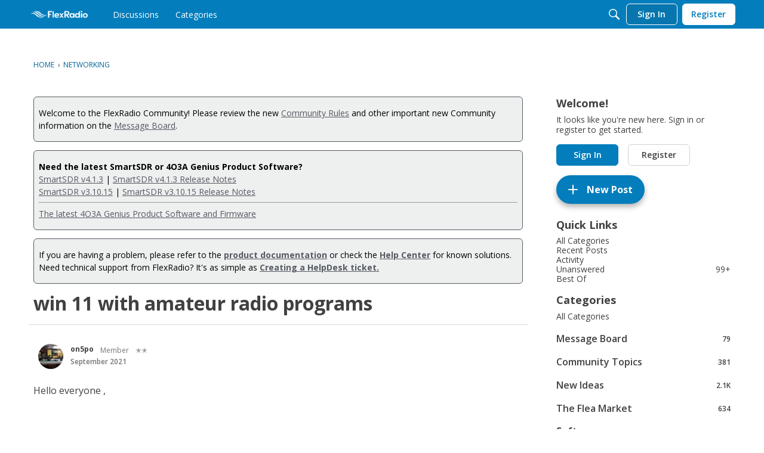

--- FILE ---
content_type: application/x-javascript
request_url: https://community.flexradio.com/dist/v2/forum/chunks/createBlockquotePlugin.DPXqvTmw.min.js
body_size: 90491
content:
var Po=Object.defineProperty;var ko=(e,t,n)=>t in e?Po(e,t,{enumerable:!0,configurable:!0,writable:!0,value:n}):e[t]=n;var D=(e,t,n)=>ko(e,typeof t!="symbol"?t+"":t,n);import{A as F,aQ as De,w as P,aR as Do,N as it,aS as xo,a as Ae,aT as Vs,aU as Zs,aV as Xr,R as V,W as N,aW as Fo,aX as mr,aY as pe,ap as Mo,j as wn,aZ as tt,Q as se,l as qt,a_ as He,x as Wr,a$ as Uo,v as Q,aw as Vr,b0 as te,b1 as Bo,b2 as In,S as sn,b3 as Ho,b4 as jo,aC as me,ao as on,aD as J,b5 as Js,P as Wt,g as Vt,b6 as Qe,t as ne,s as ae,F as ye,m as v,E as re,b7 as Qs,c as Z,b as Ee,b8 as ei,q as ze,h as ee,k as K,u as ve,n as Ce,aH as bt,b9 as ot,r as ie,ba as Zt,p as k,e as Dn,X as ti,H as On,bb as zo,bc as Zr,bd as Jr,L as Cn,be as vr,f as xn,bf as Fn,bg as Go,bh as Ko,I as qo,al as Yo,bi as ni,bj as Xo,aj as Mn,ak as Fa,aI as ri,K as ai,i as Ma,bk as Wo,bl as Vo,ah as Zo,o as Jo,bm as Yt,O as Tr,aM as ln,bn as ht,bo as si,B as yt,as as ii,ax as Qo,V as Un,y as el,bp as tl}from"../vendor/vendor/react-plate.CCXnlb2q.min.js";import{R as $e,r as Y}from"../vendor/vendor/react-core.DB6kRN5F.min.js";import{c as Ua,I as nl}from"./vendor/lodash.D5NauYE3.min.js";const Sr=(e,t)=>{try{const{match:n,at:r=e.selection,reverse:a=!1,voids:s=!1}=t;if(!r)return;let i,o;if(Fo.isSpan(r))[i,o]=r;else if(V.isRange(r)){const d=mr(e,r,{edge:"start"}),f=mr(e,r,{edge:"end"});i=a?f:d,o=a?d:f}let l=[e,[]];N.isPath(r)&&(l=pe(e,r));const u=Mo(l[0],{reverse:a,from:i,to:o,pass:([d])=>s?!1:wn(e,d)});for(const[d,f]of u)if(tt(d,f,n))return[d,r.concat(f)]}catch{return}},$=(e,t={})=>F(e,{...t,block:!0}),ce=e=>{const[t,n]=e;if(Zs(t)){const{children:r}=t;return r.map((a,s)=>{const i=n.concat([s]);return[a,i]})}return[]},rl=(e,{at:t,...n}={})=>{const r=t??e.selection;if(!r)return null;const[a,s]=Bo(e,r??e.selection),i=$(e,{at:a,...n});if(!i)return null;const o=$(e,{at:s,...n});return o?[i,o]:null},al=e=>{const[t,n]=e;if(Wr(t)||!t.children.length)return null;const r=t.children;return[r[r.length-1],n.concat([r.length-1])]},Qr=e=>{const t=al(e);return t?t[1]:e[1].concat([-1])},Ba=(e,t)=>{const n=Qr(e);return N.equals(n,t)},oi=(e,t)=>{if(!(t+1)||!Zs(e))return e;const{children:n}=e,r=n[n.length-1];return oi(r,t-1)},DI=(e,t)=>{const{children:n}=e,r=n[n.length-1];if(!r)return;const[,a]=Do(e,[]);return[oi(r,t-1),a.slice(0,t+1)]},sl=(e,t)=>{if(!e)return;const n=Xr(e);return n==null?void 0:n[t]},Ha=(e,t)=>{const n=on(e,{at:t});if(n)return J(e,n[1])},il=(e,t)=>{const[n,r]=e,a=t[r.length],s=[],i=n.children;if(a+1<n.children.length)for(let o=a+1;o<n.children.length;o++)s.push(i[o]);return s};var ol=Array.isArray,Te=ol;function ll(){if(!arguments.length)return[];var e=arguments[0];return Te(e)?e:[e]}var ea=ll;function cl(e,t){for(var n=-1,r=e==null?0:e.length,a=Array(r);++n<r;)a[n]=t(e[n],n,e);return a}var li=cl;function ul(){this.__data__=[],this.size=0}var fl=ul;function pl(e,t){return e===t||e!==e&&t!==t}var ci=pl;function dl(e,t){for(var n=e.length;n--;)if(ci(e[n][0],t))return n;return-1}var Bn=dl,gl=Array.prototype,hl=gl.splice;function yl(e){var t=this.__data__,n=Bn(t,e);if(n<0)return!1;var r=t.length-1;return n==r?t.pop():hl.call(t,n,1),--this.size,!0}var _l=yl;function bl(e){var t=this.__data__,n=Bn(t,e);return n<0?void 0:t[n][1]}var El=bl;function ml(e){return Bn(this.__data__,e)>-1}var vl=ml;function Tl(e,t){var n=this.__data__,r=Bn(n,e);return r<0?(++this.size,n.push([e,t])):n[r][1]=t,this}var Sl=Tl;function At(e){var t=-1,n=e==null?0:e.length;for(this.clear();++t<n;){var r=e[t];this.set(r[0],r[1])}}At.prototype.clear=fl;At.prototype.delete=_l;At.prototype.get=El;At.prototype.has=vl;At.prototype.set=Sl;var Hn=At;function Al(){this.__data__=new Hn,this.size=0}var wl=Al;function Il(e){var t=this.__data__,n=t.delete(e);return this.size=t.size,n}var Ol=Il;function Cl(e){return this.__data__.get(e)}var Nl=Cl;function Rl(e){return this.__data__.has(e)}var Ll=Rl,En=typeof globalThis<"u"?globalThis:typeof window<"u"?window:typeof global<"u"?global:typeof self<"u"?self:{};function ui(e,t){return t={exports:{}},e(t,t.exports),t.exports}var $l=typeof En=="object"&&En&&En.Object===Object&&En,fi=$l,Pl=typeof self=="object"&&self&&self.Object===Object&&self,kl=fi||Pl||Function("return this")(),xe=kl,Dl=xe.Symbol,je=Dl,pi=Object.prototype,xl=pi.hasOwnProperty,Fl=pi.toString,jt=je?je.toStringTag:void 0;function Ml(e){var t=xl.call(e,jt),n=e[jt];try{e[jt]=void 0;var r=!0}catch{}var a=Fl.call(e);return r&&(t?e[jt]=n:delete e[jt]),a}var Ul=Ml,Bl=Object.prototype,Hl=Bl.toString;function jl(e){return Hl.call(e)}var zl=jl,Gl="[object Null]",Kl="[object Undefined]",ja=je?je.toStringTag:void 0;function ql(e){return e==null?e===void 0?Kl:Gl:ja&&ja in Object(e)?Ul(e):zl(e)}var wt=ql;function Yl(e){var t=typeof e;return e!=null&&(t=="object"||t=="function")}var ta=Yl,Xl="[object AsyncFunction]",Wl="[object Function]",Vl="[object GeneratorFunction]",Zl="[object Proxy]";function Jl(e){if(!ta(e))return!1;var t=wt(e);return t==Wl||t==Vl||t==Xl||t==Zl}var di=Jl,Ql=xe["__core-js_shared__"],pr=Ql,za=function(){var e=/[^.]+$/.exec(pr&&pr.keys&&pr.keys.IE_PROTO||"");return e?"Symbol(src)_1."+e:""}();function ec(e){return!!za&&za in e}var tc=ec,nc=Function.prototype,rc=nc.toString;function ac(e){if(e!=null){try{return rc.call(e)}catch{}try{return e+""}catch{}}return""}var lt=ac,sc=/[\\^$.*+?()[\]{}|]/g,ic=/^\[object .+?Constructor\]$/,oc=Function.prototype,lc=Object.prototype,cc=oc.toString,uc=lc.hasOwnProperty,fc=RegExp("^"+cc.call(uc).replace(sc,"\\$&").replace(/hasOwnProperty|(function).*?(?=\\\()| for .+?(?=\\\])/g,"$1.*?")+"$");function pc(e){if(!ta(e)||tc(e))return!1;var t=di(e)?fc:ic;return t.test(lt(e))}var dc=pc;function gc(e,t){return e==null?void 0:e[t]}var hc=gc;function yc(e,t){var n=hc(e,t);return dc(n)?n:void 0}var It=yc,_c=It(xe,"Map"),Jt=_c,bc=It(Object,"create"),Qt=bc;function Ec(){this.__data__=Qt?Qt(null):{},this.size=0}var mc=Ec;function vc(e){var t=this.has(e)&&delete this.__data__[e];return this.size-=t?1:0,t}var Tc=vc,Sc="__lodash_hash_undefined__",Ac=Object.prototype,wc=Ac.hasOwnProperty;function Ic(e){var t=this.__data__;if(Qt){var n=t[e];return n===Sc?void 0:n}return wc.call(t,e)?t[e]:void 0}var Oc=Ic,Cc=Object.prototype,Nc=Cc.hasOwnProperty;function Rc(e){var t=this.__data__;return Qt?t[e]!==void 0:Nc.call(t,e)}var Lc=Rc,$c="__lodash_hash_undefined__";function Pc(e,t){var n=this.__data__;return this.size+=this.has(e)?0:1,n[e]=Qt&&t===void 0?$c:t,this}var kc=Pc;function Ot(e){var t=-1,n=e==null?0:e.length;for(this.clear();++t<n;){var r=e[t];this.set(r[0],r[1])}}Ot.prototype.clear=mc;Ot.prototype.delete=Tc;Ot.prototype.get=Oc;Ot.prototype.has=Lc;Ot.prototype.set=kc;var Ga=Ot;function Dc(){this.size=0,this.__data__={hash:new Ga,map:new(Jt||Hn),string:new Ga}}var xc=Dc;function Fc(e){var t=typeof e;return t=="string"||t=="number"||t=="symbol"||t=="boolean"?e!=="__proto__":e===null}var Mc=Fc;function Uc(e,t){var n=e.__data__;return Mc(t)?n[typeof t=="string"?"string":"hash"]:n.map}var jn=Uc;function Bc(e){var t=jn(this,e).delete(e);return this.size-=t?1:0,t}var Hc=Bc;function jc(e){return jn(this,e).get(e)}var zc=jc;function Gc(e){return jn(this,e).has(e)}var Kc=Gc;function qc(e,t){var n=jn(this,e),r=n.size;return n.set(e,t),this.size+=n.size==r?0:1,this}var Yc=qc;function Ct(e){var t=-1,n=e==null?0:e.length;for(this.clear();++t<n;){var r=e[t];this.set(r[0],r[1])}}Ct.prototype.clear=xc;Ct.prototype.delete=Hc;Ct.prototype.get=zc;Ct.prototype.has=Kc;Ct.prototype.set=Yc;var zn=Ct,Xc=200;function Wc(e,t){var n=this.__data__;if(n instanceof Hn){var r=n.__data__;if(!Jt||r.length<Xc-1)return r.push([e,t]),this.size=++n.size,this;n=this.__data__=new zn(r)}return n.set(e,t),this.size=n.size,this}var Vc=Wc;function Nt(e){var t=this.__data__=new Hn(e);this.size=t.size}Nt.prototype.clear=wl;Nt.prototype.delete=Ol;Nt.prototype.get=Nl;Nt.prototype.has=Ll;Nt.prototype.set=Vc;var Sn=Nt,Zc="__lodash_hash_undefined__";function Jc(e){return this.__data__.set(e,Zc),this}var Qc=Jc;function eu(e){return this.__data__.has(e)}var tu=eu;function Nn(e){var t=-1,n=e==null?0:e.length;for(this.__data__=new zn;++t<n;)this.add(e[t])}Nn.prototype.add=Nn.prototype.push=Qc;Nn.prototype.has=tu;var nu=Nn;function ru(e,t){for(var n=-1,r=e==null?0:e.length;++n<r;)if(t(e[n],n,e))return!0;return!1}var au=ru;function su(e,t){return e.has(t)}var iu=su,ou=1,lu=2;function cu(e,t,n,r,a,s){var i=n&ou,o=e.length,l=t.length;if(o!=l&&!(i&&l>o))return!1;var u=s.get(e),d=s.get(t);if(u&&d)return u==t&&d==e;var f=-1,_=!0,y=n&lu?new nu:void 0;for(s.set(e,t),s.set(t,e);++f<o;){var c=e[f],p=t[f];if(r)var h=i?r(p,c,f,t,e,s):r(c,p,f,e,t,s);if(h!==void 0){if(h)continue;_=!1;break}if(y){if(!au(t,function(b,g){if(!iu(y,g)&&(c===b||a(c,b,n,r,s)))return y.push(g)})){_=!1;break}}else if(!(c===p||a(c,p,n,r,s))){_=!1;break}}return s.delete(e),s.delete(t),_}var gi=cu,uu=xe.Uint8Array,Ka=uu;function fu(e){var t=-1,n=Array(e.size);return e.forEach(function(r,a){n[++t]=[a,r]}),n}var pu=fu;function du(e){var t=-1,n=Array(e.size);return e.forEach(function(r){n[++t]=r}),n}var gu=du,hu=1,yu=2,_u="[object Boolean]",bu="[object Date]",Eu="[object Error]",mu="[object Map]",vu="[object Number]",Tu="[object RegExp]",Su="[object Set]",Au="[object String]",wu="[object Symbol]",Iu="[object ArrayBuffer]",Ou="[object DataView]",qa=je?je.prototype:void 0,dr=qa?qa.valueOf:void 0;function Cu(e,t,n,r,a,s,i){switch(n){case Ou:if(e.byteLength!=t.byteLength||e.byteOffset!=t.byteOffset)return!1;e=e.buffer,t=t.buffer;case Iu:return!(e.byteLength!=t.byteLength||!s(new Ka(e),new Ka(t)));case _u:case bu:case vu:return ci(+e,+t);case Eu:return e.name==t.name&&e.message==t.message;case Tu:case Au:return e==t+"";case mu:var o=pu;case Su:var l=r&hu;if(o||(o=gu),e.size!=t.size&&!l)return!1;var u=i.get(e);if(u)return u==t;r|=yu,i.set(e,t);var d=gi(o(e),o(t),r,a,s,i);return i.delete(e),d;case wu:if(dr)return dr.call(e)==dr.call(t)}return!1}var Nu=Cu;function Ru(e,t){for(var n=-1,r=t.length,a=e.length;++n<r;)e[a+n]=t[n];return e}var Lu=Ru;function $u(e,t,n){var r=t(e);return Te(e)?r:Lu(r,n(e))}var Pu=$u;function ku(e,t){for(var n=-1,r=e==null?0:e.length,a=0,s=[];++n<r;){var i=e[n];t(i,n,e)&&(s[a++]=i)}return s}var Du=ku;function xu(){return[]}var Fu=xu,Mu=Object.prototype,Uu=Mu.propertyIsEnumerable,Ya=Object.getOwnPropertySymbols,Bu=Ya?function(e){return e==null?[]:(e=Object(e),Du(Ya(e),function(t){return Uu.call(e,t)}))}:Fu,Hu=Bu;function ju(e,t){for(var n=-1,r=Array(e);++n<e;)r[n]=t(n);return r}var zu=ju;function Gu(e){return e!=null&&typeof e=="object"}var Et=Gu,Ku="[object Arguments]";function qu(e){return Et(e)&&wt(e)==Ku}var Xa=qu,hi=Object.prototype,Yu=hi.hasOwnProperty,Xu=hi.propertyIsEnumerable,Wu=Xa(function(){return arguments}())?Xa:function(e){return Et(e)&&Yu.call(e,"callee")&&!Xu.call(e,"callee")},yi=Wu;function Vu(){return!1}var Zu=Vu,Ar=ui(function(e,t){var n=t&&!t.nodeType&&t,r=n&&!0&&e&&!e.nodeType&&e,a=r&&r.exports===n,s=a?xe.Buffer:void 0,i=s?s.isBuffer:void 0,o=i||Zu;e.exports=o}),Ju=9007199254740991,Qu=/^(?:0|[1-9]\d*)$/;function ef(e,t){var n=typeof e;return t=t??Ju,!!t&&(n=="number"||n!="symbol"&&Qu.test(e))&&e>-1&&e%1==0&&e<t}var _i=ef,tf=9007199254740991;function nf(e){return typeof e=="number"&&e>-1&&e%1==0&&e<=tf}var na=nf,rf="[object Arguments]",af="[object Array]",sf="[object Boolean]",of="[object Date]",lf="[object Error]",cf="[object Function]",uf="[object Map]",ff="[object Number]",pf="[object Object]",df="[object RegExp]",gf="[object Set]",hf="[object String]",yf="[object WeakMap]",_f="[object ArrayBuffer]",bf="[object DataView]",Ef="[object Float32Array]",mf="[object Float64Array]",vf="[object Int8Array]",Tf="[object Int16Array]",Sf="[object Int32Array]",Af="[object Uint8Array]",wf="[object Uint8ClampedArray]",If="[object Uint16Array]",Of="[object Uint32Array]",j={};j[Ef]=j[mf]=j[vf]=j[Tf]=j[Sf]=j[Af]=j[wf]=j[If]=j[Of]=!0;j[rf]=j[af]=j[_f]=j[sf]=j[bf]=j[of]=j[lf]=j[cf]=j[uf]=j[ff]=j[pf]=j[df]=j[gf]=j[hf]=j[yf]=!1;function Cf(e){return Et(e)&&na(e.length)&&!!j[wt(e)]}var Nf=Cf;function Rf(e){return function(t){return e(t)}}var Lf=Rf,Wa=ui(function(e,t){var n=t&&!t.nodeType&&t,r=n&&!0&&e&&!e.nodeType&&e,a=r&&r.exports===n,s=a&&fi.process,i=function(){try{var o=r&&r.require&&r.require("util").types;return o||s&&s.binding&&s.binding("util")}catch{}}();e.exports=i}),Va=Wa&&Wa.isTypedArray,$f=Va?Lf(Va):Nf,bi=$f,Pf=Object.prototype,kf=Pf.hasOwnProperty;function Df(e,t){var n=Te(e),r=!n&&yi(e),a=!n&&!r&&Ar(e),s=!n&&!r&&!a&&bi(e),i=n||r||a||s,o=i?zu(e.length,String):[],l=o.length;for(var u in e)(t||kf.call(e,u))&&!(i&&(u=="length"||a&&(u=="offset"||u=="parent")||s&&(u=="buffer"||u=="byteLength"||u=="byteOffset")||_i(u,l)))&&o.push(u);return o}var xf=Df,Ff=Object.prototype;function Mf(e){var t=e&&e.constructor,n=typeof t=="function"&&t.prototype||Ff;return e===n}var Uf=Mf;function Bf(e,t){return function(n){return e(t(n))}}var Hf=Bf,jf=Hf(Object.keys,Object),zf=jf,Gf=Object.prototype,Kf=Gf.hasOwnProperty;function qf(e){if(!Uf(e))return zf(e);var t=[];for(var n in Object(e))Kf.call(e,n)&&n!="constructor"&&t.push(n);return t}var Yf=qf;function Xf(e){return e!=null&&na(e.length)&&!di(e)}var ra=Xf;function Wf(e){return ra(e)?xf(e):Yf(e)}var aa=Wf;function Vf(e){return Pu(e,aa,Hu)}var Za=Vf,Zf=1,Jf=Object.prototype,Qf=Jf.hasOwnProperty;function ep(e,t,n,r,a,s){var i=n&Zf,o=Za(e),l=o.length,u=Za(t),d=u.length;if(l!=d&&!i)return!1;for(var f=l;f--;){var _=o[f];if(!(i?_ in t:Qf.call(t,_)))return!1}var y=s.get(e),c=s.get(t);if(y&&c)return y==t&&c==e;var p=!0;s.set(e,t),s.set(t,e);for(var h=i;++f<l;){_=o[f];var b=e[_],g=t[_];if(r)var E=i?r(g,b,_,t,e,s):r(b,g,_,e,t,s);if(!(E===void 0?b===g||a(b,g,n,r,s):E)){p=!1;break}h||(h=_=="constructor")}if(p&&!h){var m=e.constructor,T=t.constructor;m!=T&&"constructor"in e&&"constructor"in t&&!(typeof m=="function"&&m instanceof m&&typeof T=="function"&&T instanceof T)&&(p=!1)}return s.delete(e),s.delete(t),p}var tp=ep,np=It(xe,"DataView"),wr=np,rp=It(xe,"Promise"),Ir=rp,ap=It(xe,"Set"),Or=ap,sp=It(xe,"WeakMap"),Cr=sp,Ja="[object Map]",ip="[object Object]",Qa="[object Promise]",es="[object Set]",ts="[object WeakMap]",ns="[object DataView]",op=lt(wr),lp=lt(Jt),cp=lt(Ir),up=lt(Or),fp=lt(Cr),Ze=wt;(wr&&Ze(new wr(new ArrayBuffer(1)))!=ns||Jt&&Ze(new Jt)!=Ja||Ir&&Ze(Ir.resolve())!=Qa||Or&&Ze(new Or)!=es||Cr&&Ze(new Cr)!=ts)&&(Ze=function(e){var t=wt(e),n=t==ip?e.constructor:void 0,r=n?lt(n):"";if(r)switch(r){case op:return ns;case lp:return Ja;case cp:return Qa;case up:return es;case fp:return ts}return t});var rs=Ze,pp=1,as="[object Arguments]",ss="[object Array]",mn="[object Object]",dp=Object.prototype,is=dp.hasOwnProperty;function gp(e,t,n,r,a,s){var i=Te(e),o=Te(t),l=i?ss:rs(e),u=o?ss:rs(t);l=l==as?mn:l,u=u==as?mn:u;var d=l==mn,f=u==mn,_=l==u;if(_&&Ar(e)){if(!Ar(t))return!1;i=!0,d=!1}if(_&&!d)return s||(s=new Sn),i||bi(e)?gi(e,t,n,r,a,s):Nu(e,t,l,n,r,a,s);if(!(n&pp)){var y=d&&is.call(e,"__wrapped__"),c=f&&is.call(t,"__wrapped__");if(y||c){var p=y?e.value():e,h=c?t.value():t;return s||(s=new Sn),a(p,h,n,r,s)}}return _?(s||(s=new Sn),tp(e,t,n,r,a,s)):!1}var hp=gp;function Ei(e,t,n,r,a){return e===t?!0:e==null||t==null||!Et(e)&&!Et(t)?e!==e&&t!==t:hp(e,t,n,r,Ei,a)}var mi=Ei,yp=1,_p=2;function bp(e,t,n,r){var a=n.length,s=a,i=!r;if(e==null)return!s;for(e=Object(e);a--;){var o=n[a];if(i&&o[2]?o[1]!==e[o[0]]:!(o[0]in e))return!1}for(;++a<s;){o=n[a];var l=o[0],u=e[l],d=o[1];if(i&&o[2]){if(u===void 0&&!(l in e))return!1}else{var f=new Sn;if(r)var _=r(u,d,l,e,t,f);if(!(_===void 0?mi(d,u,yp|_p,r,f):_))return!1}}return!0}var Ep=bp;function mp(e){return e===e&&!ta(e)}var vi=mp;function vp(e){for(var t=aa(e),n=t.length;n--;){var r=t[n],a=e[r];t[n]=[r,a,vi(a)]}return t}var Tp=vp;function Sp(e,t){return function(n){return n==null?!1:n[e]===t&&(t!==void 0||e in Object(n))}}var Ti=Sp;function Ap(e){var t=Tp(e);return t.length==1&&t[0][2]?Ti(t[0][0],t[0][1]):function(n){return n===e||Ep(n,e,t)}}var wp=Ap,Ip="[object Symbol]";function Op(e){return typeof e=="symbol"||Et(e)&&wt(e)==Ip}var sa=Op,Cp=/\.|\[(?:[^[\]]*|(["'])(?:(?!\1)[^\\]|\\.)*?\1)\]/,Np=/^\w*$/;function Rp(e,t){if(Te(e))return!1;var n=typeof e;return n=="number"||n=="symbol"||n=="boolean"||e==null||sa(e)?!0:Np.test(e)||!Cp.test(e)||t!=null&&e in Object(t)}var ia=Rp,Lp="Expected a function";function oa(e,t){if(typeof e!="function"||t!=null&&typeof t!="function")throw new TypeError(Lp);var n=function(){var r=arguments,a=t?t.apply(this,r):r[0],s=n.cache;if(s.has(a))return s.get(a);var i=e.apply(this,r);return n.cache=s.set(a,i)||s,i};return n.cache=new(oa.Cache||zn),n}oa.Cache=zn;var $p=oa,Pp=500;function kp(e){var t=$p(e,function(r){return n.size===Pp&&n.clear(),r}),n=t.cache;return t}var Dp=kp,xp=/[^.[\]]+|\[(?:(-?\d+(?:\.\d+)?)|(["'])((?:(?!\2)[^\\]|\\.)*?)\2)\]|(?=(?:\.|\[\])(?:\.|\[\]|$))/g,Fp=/\\(\\)?/g,Mp=Dp(function(e){var t=[];return e.charCodeAt(0)===46&&t.push(""),e.replace(xp,function(n,r,a,s){t.push(a?s.replace(Fp,"$1"):r||n)}),t}),Up=Mp,os=je?je.prototype:void 0,ls=os?os.toString:void 0;function Si(e){if(typeof e=="string")return e;if(Te(e))return li(e,Si)+"";if(sa(e))return ls?ls.call(e):"";var t=e+"";return t=="0"&&1/e==-1/0?"-0":t}var Bp=Si;function Hp(e){return e==null?"":Bp(e)}var jp=Hp;function zp(e,t){return Te(e)?e:ia(e,t)?[e]:Up(jp(e))}var Ai=zp;function Gp(e){if(typeof e=="string"||sa(e))return e;var t=e+"";return t=="0"&&1/e==-1/0?"-0":t}var Gn=Gp;function Kp(e,t){t=Ai(t,e);for(var n=0,r=t.length;e!=null&&n<r;)e=e[Gn(t[n++])];return n&&n==r?e:void 0}var wi=Kp;function qp(e,t,n){var r=e==null?void 0:wi(e,t);return r===void 0?n:r}var Yp=qp;function Xp(e,t){return e!=null&&t in Object(e)}var Wp=Xp;function Vp(e,t,n){t=Ai(t,e);for(var r=-1,a=t.length,s=!1;++r<a;){var i=Gn(t[r]);if(!(s=e!=null&&n(e,i)))break;e=e[i]}return s||++r!=a?s:(a=e==null?0:e.length,!!a&&na(a)&&_i(i,a)&&(Te(e)||yi(e)))}var Zp=Vp;function Jp(e,t){return e!=null&&Zp(e,t,Wp)}var Qp=Jp,ed=1,td=2;function nd(e,t){return ia(e)&&vi(t)?Ti(Gn(e),t):function(n){var r=Yp(n,e);return r===void 0&&r===t?Qp(n,e):mi(t,r,ed|td)}}var rd=nd;function ad(e){return e}var sd=ad;function id(e){return function(t){return t==null?void 0:t[e]}}var od=id;function ld(e){return function(t){return wi(t,e)}}var cd=ld;function ud(e){return ia(e)?od(Gn(e)):cd(e)}var fd=ud;function pd(e){return typeof e=="function"?e:e==null?sd:typeof e=="object"?Te(e)?rd(e[0],e[1]):wp(e):fd(e)}var dd=pd;function gd(e){return function(t,n,r){for(var a=-1,s=Object(t),i=r(t),o=i.length;o--;){var l=i[e?o:++a];if(n(s[l],l,s)===!1)break}return t}}var hd=gd,yd=hd(),_d=yd;function bd(e,t){return e&&_d(e,t,aa)}var Ed=bd;function md(e,t){return function(n,r){if(n==null)return n;if(!ra(n))return e(n,r);for(var a=n.length,s=t?a:-1,i=Object(n);(t?s--:++s<a)&&r(i[s],s,i)!==!1;);return n}}var vd=md,Td=vd(Ed),Sd=Td;function Ad(e,t){var n=-1,r=ra(e)?Array(e.length):[];return Sd(e,function(a,s,i){r[++n]=t(a,s,i)}),r}var wd=Ad;function Id(e,t){var n=Te(e)?li:wd;return n(e,dd(t))}var Od=Id;const Rt=(e,{at:t,...n}={})=>{if(t||(t=e.selection),!t)return;const[r,a]=V.edges(t),s=$(e,{at:r,...n}),i=$(e,{at:a,...n});if(!(!s&&!i))return!s||!i?!0:!N.equals(s[1],i[1])},Cd=(e,t,n)=>{if(!n||!n.match&&!n.matchString)return Vt(e,t,n);const r=!n.unit||n.unit==="offset",a=n.matchString?ea(n.matchString):[""];let s;return a.some(i=>{let o=t,l=Js(e,t,{edge:"end"});const u=i.length+1,d=Array(u);let f=0;for(;;){var _;const c=Vt(e,o,n);if(!c||Rt(e,{at:{anchor:c,focus:l}}))return;const p=Ae(e,{anchor:c,focus:l});let h=p;if(r&&u&&(d.unshift({point:c,text:p}),d.pop(),h=Od(d.slice(0,-1),"text").join("")),i===h||(_=n.match)!==null&&_!==void 0&&_.call(n,{beforeString:h,beforePoint:c,at:t})){if(n.afterMatch){if(u&&r){var y;return s=(y=d[d.length-1])===null||y===void 0?void 0:y.point,!!s}return s=l,!0}return s=c,!0}if(l=c,o=c,f+=1,!n.skipInvalid&&(!i||f>=i.length))return}}),s},Nd=(e,{at:t=e.selection,focus:n}={})=>{let r;return V.isRange(t)&&(r=n?t.focus:t.anchor),Qe.isPoint(t)&&(r=t),N.isPath(t)&&(r={path:t,offset:0}),r},Rd=(e,t)=>{const n=jo(e,{at:t});if(n)return me(e,n[1])},Ii=e=>{if(e.length===0)return;const t=e[e.length-1];if(!(t<=0))return e.slice(0,-1).concat(t-1)};function Ld(e){var t=e==null?0:e.length;return t?e[t-1]:void 0}var $d=Ld;const xI=(e,t)=>{const n=$d(t);if(n>0){const r=n-1,a=t.slice(0,t.length-1).concat([r]),s=se(e,a);return s?[s,a]:void 0}},Pd=(e,t,n)=>{const r=Cd(e,t,n);if(!r)return;const a=Js(e,t,{edge:"end"});return{anchor:r,focus:a}},kd=(e,t={})=>{var n;const r=(n=$(e,t))===null||n===void 0?void 0:n[1];if(!r)return;const a=J(e,r),s=Nd(e,t);if(s)return{anchor:a,focus:s}},FI=e=>Ae(e,e.selection),Dd=(e,t)=>!sn(t)&&!t.children.some(n=>Ho(e,n)),nt=e=>{var t;const n=(t=$(e))===null||t===void 0?void 0:t[0];return n?Dd(e,n):!1},xd=e=>{if(!e.selection)return!1;const t=$(e);if(!t)return!1;const n=e.selection.focus,r=ne(e,e.selection);if(!r)return!1;const[,a]=r;if(!Wt(e,n,a))return!1;const s=il(t,n.path);if(s.length){for(const i of s)if(Wr(i)&&i.text)return!1}else return Wt(e,n,t[1]);return!0},Oi=e=>e[e.length-1]===0,Fd=(e,t)=>Vs(sl(e,t)),Nr=(e,{at:t,...n}={})=>{if(t||(t=e.selection),!t)return;const[r,a]=V.edges(t),s=$(e,{at:r,...n}),i=$(e,{at:a,...n});if(!(!s||!i))return N.equals(s[1],i[1])},Ci=(e,t)=>{var n,r;const a=(n=$(e,t))===null||n===void 0?void 0:n[1];return!!a&&Wt(e,(r=e.selection)===null||r===void 0?void 0:r.focus,a)},Rn=(e,t)=>{var n;const{selection:r}=e;if(!r)return!1;const a=(n=$(e,t))===null||n===void 0?void 0:n[1];return a?In(e,r.focus,a)||De(e.selection)&&In(e,r.anchor,a):!1},MI=e=>De(e.selection),oe=(e,t,n)=>it(e,t,n),Kn=(e,t,n)=>{oe(e,{type:t,children:[{text:""}]},xo(e,n))},la=(e,{at:t,to:n,match:r,fromStartIndex:a=0})=>{let s=0;const i=N.isPath(t)?t:t[1],o=N.isPath(t)?se(e,i):t[0];if(!o||!qt(e,o))return s;for(let l=o.children.length-1;l>=a;l--){const u=[...i,l],d=se(e,u);(!r||d&&r([d,u]))&&(He(e,{at:u,to:n}),s++)}return s},cs=(e,{key:t,at:n,shouldChange:r=!0,...a})=>{const s=n??e.selection;if(t=ea(t),s){if(V.isRange(s)&&V.isExpanded(s))Vr(e,t,{at:s,match:Wr,split:!0,...a});else if(e.selection){var i;const o=(i=Xr(e))!==null&&i!==void 0?i:{};t.forEach(l=>{delete o[l]}),e.marks=o,r&&e.onChange()}}},Md=(e,t,n)=>{P(e,()=>{for(const[,r]of Uo(e,t,{reverse:!0}))Q(e,{...n,at:r})})},en=(e,{at:t,nodes:n,insertOptions:r,removeOptions:a})=>{P(e,()=>{Md(e,t,a),it(e,n,{...r,at:t.concat([0])})})},Ud=(e,{key:t,clear:n})=>{e.selection&&P(e,()=>{if(Fd(e,t)){cs(e,{key:t});return}if(n){const a=ea(n);cs(e,{key:a})}e.addMark(t,!0)})},UI=(e,t,n)=>{const r=n==null?void 0:n.at,a=se(e,r);a!=null&&a.children&&P(e,()=>{const s=r.concat([0]);te(e,t,{...n,at:s}),!(a.children.length<2)&&la(e,{at:r,to:s.concat([1]),fromStartIndex:1})})},Ne=e=>{const t=(n,r)=>e({ref:r,...n});return Y.forwardRef(t)},Bd=e=>typeof e=="function",Fe=(e,t)=>{const{as:n,asAlias:r,wrapElement:a,...s}=t,i=r??n;let o;if(i&&typeof i!="string")o=$e.createElement(i,s);else if(Bd(t.children)){const{children:l,...u}=s;o=t.children(u)}else i?o=$e.createElement(i,s):o=$e.createElement(e,s);return a?a(o):o};function Rr(){return Rr=Object.assign?Object.assign.bind():function(e){for(var t=1;t<arguments.length;t++){var n=arguments[t];for(var r in n)Object.prototype.hasOwnProperty.call(n,r)&&(e[r]=n[r])}return e},Rr.apply(this,arguments)}var Hd=Array.isArray,Ln=Hd;function jd(){if(!arguments.length)return[];var e=arguments[0];return Ln(e)?e:[e]}var Ni=jd;function zd(){this.__data__=[],this.size=0}var Gd=zd;function Kd(e,t){return e===t||e!==e&&t!==t}var cn=Kd;function qd(e,t){for(var n=e.length;n--;)if(cn(e[n][0],t))return n;return-1}var qn=qd,Yd=Array.prototype,Xd=Yd.splice;function Wd(e){var t=this.__data__,n=qn(t,e);if(n<0)return!1;var r=t.length-1;return n==r?t.pop():Xd.call(t,n,1),--this.size,!0}var Vd=Wd;function Zd(e){var t=this.__data__,n=qn(t,e);return n<0?void 0:t[n][1]}var Jd=Zd;function Qd(e){return qn(this.__data__,e)>-1}var eg=Qd;function tg(e,t){var n=this.__data__,r=qn(n,e);return r<0?(++this.size,n.push([e,t])):n[r][1]=t,this}var ng=tg;function Lt(e){var t=-1,n=e==null?0:e.length;for(this.clear();++t<n;){var r=e[t];this.set(r[0],r[1])}}Lt.prototype.clear=Gd;Lt.prototype.delete=Vd;Lt.prototype.get=Jd;Lt.prototype.has=eg;Lt.prototype.set=ng;var Yn=Lt;function rg(){this.__data__=new Yn,this.size=0}var ag=rg;function sg(e){var t=this.__data__,n=t.delete(e);return this.size=t.size,n}var ig=sg;function og(e){return this.__data__.get(e)}var lg=og;function cg(e){return this.__data__.has(e)}var ug=cg,vn=typeof globalThis<"u"?globalThis:typeof window<"u"?window:typeof global<"u"?global:typeof self<"u"?self:{};function fg(e){return e&&e.__esModule&&Object.prototype.hasOwnProperty.call(e,"default")?e.default:e}function Xn(e,t){return t={exports:{}},e(t,t.exports),t.exports}var pg=typeof vn=="object"&&vn&&vn.Object===Object&&vn,Ri=pg,dg=typeof self=="object"&&self&&self.Object===Object&&self,gg=Ri||dg||Function("return this")(),$t=gg,hg=$t.Symbol,$n=hg,Li=Object.prototype,yg=Li.hasOwnProperty,_g=Li.toString,zt=$n?$n.toStringTag:void 0;function bg(e){var t=yg.call(e,zt),n=e[zt];try{e[zt]=void 0;var r=!0}catch{}var a=_g.call(e);return r&&(t?e[zt]=n:delete e[zt]),a}var Eg=bg,mg=Object.prototype,vg=mg.toString;function Tg(e){return vg.call(e)}var Sg=Tg,Ag="[object Null]",wg="[object Undefined]",us=$n?$n.toStringTag:void 0;function Ig(e){return e==null?e===void 0?wg:Ag:us&&us in Object(e)?Eg(e):Sg(e)}var Wn=Ig;function Og(e){var t=typeof e;return e!=null&&(t=="object"||t=="function")}var ct=Og,Cg="[object AsyncFunction]",Ng="[object Function]",Rg="[object GeneratorFunction]",Lg="[object Proxy]";function $g(e){if(!ct(e))return!1;var t=Wn(e);return t==Ng||t==Rg||t==Cg||t==Lg}var ca=$g,Pg=$t["__core-js_shared__"],gr=Pg,fs=function(){var e=/[^.]+$/.exec(gr&&gr.keys&&gr.keys.IE_PROTO||"");return e?"Symbol(src)_1."+e:""}();function kg(e){return!!fs&&fs in e}var Dg=kg,xg=Function.prototype,Fg=xg.toString;function Mg(e){if(e!=null){try{return Fg.call(e)}catch{}try{return e+""}catch{}}return""}var Ug=Mg,Bg=/[\\^$.*+?()[\]{}|]/g,Hg=/^\[object .+?Constructor\]$/,jg=Function.prototype,zg=Object.prototype,Gg=jg.toString,Kg=zg.hasOwnProperty,qg=RegExp("^"+Gg.call(Kg).replace(Bg,"\\$&").replace(/hasOwnProperty|(function).*?(?=\\\()| for .+?(?=\\\])/g,"$1.*?")+"$");function Yg(e){if(!ct(e)||Dg(e))return!1;var t=ca(e)?qg:Hg;return t.test(Ug(e))}var Xg=Yg;function Wg(e,t){return e==null?void 0:e[t]}var Vg=Wg;function Zg(e,t){var n=Vg(e,t);return Xg(n)?n:void 0}var ua=Zg,Jg=ua($t,"Map"),$i=Jg,Qg=ua(Object,"create"),tn=Qg;function eh(){this.__data__=tn?tn(null):{},this.size=0}var th=eh;function nh(e){var t=this.has(e)&&delete this.__data__[e];return this.size-=t?1:0,t}var rh=nh,ah="__lodash_hash_undefined__",sh=Object.prototype,ih=sh.hasOwnProperty;function oh(e){var t=this.__data__;if(tn){var n=t[e];return n===ah?void 0:n}return ih.call(t,e)?t[e]:void 0}var lh=oh,ch=Object.prototype,uh=ch.hasOwnProperty;function fh(e){var t=this.__data__;return tn?t[e]!==void 0:uh.call(t,e)}var ph=fh,dh="__lodash_hash_undefined__";function gh(e,t){var n=this.__data__;return this.size+=this.has(e)?0:1,n[e]=tn&&t===void 0?dh:t,this}var hh=gh;function Pt(e){var t=-1,n=e==null?0:e.length;for(this.clear();++t<n;){var r=e[t];this.set(r[0],r[1])}}Pt.prototype.clear=th;Pt.prototype.delete=rh;Pt.prototype.get=lh;Pt.prototype.has=ph;Pt.prototype.set=hh;var ps=Pt;function yh(){this.size=0,this.__data__={hash:new ps,map:new($i||Yn),string:new ps}}var _h=yh;function bh(e){var t=typeof e;return t=="string"||t=="number"||t=="symbol"||t=="boolean"?e!=="__proto__":e===null}var Eh=bh;function mh(e,t){var n=e.__data__;return Eh(t)?n[typeof t=="string"?"string":"hash"]:n.map}var Vn=mh;function vh(e){var t=Vn(this,e).delete(e);return this.size-=t?1:0,t}var Th=vh;function Sh(e){return Vn(this,e).get(e)}var Ah=Sh;function wh(e){return Vn(this,e).has(e)}var Ih=wh;function Oh(e,t){var n=Vn(this,e),r=n.size;return n.set(e,t),this.size+=n.size==r?0:1,this}var Ch=Oh;function kt(e){var t=-1,n=e==null?0:e.length;for(this.clear();++t<n;){var r=e[t];this.set(r[0],r[1])}}kt.prototype.clear=_h;kt.prototype.delete=Th;kt.prototype.get=Ah;kt.prototype.has=Ih;kt.prototype.set=Ch;var Nh=kt,Rh=200;function Lh(e,t){var n=this.__data__;if(n instanceof Yn){var r=n.__data__;if(!$i||r.length<Rh-1)return r.push([e,t]),this.size=++n.size,this;n=this.__data__=new Nh(r)}return n.set(e,t),this.size=n.size,this}var $h=Lh;function Dt(e){var t=this.__data__=new Yn(e);this.size=t.size}Dt.prototype.clear=ag;Dt.prototype.delete=ig;Dt.prototype.get=lg;Dt.prototype.has=ug;Dt.prototype.set=$h;var Ph=Dt,kh=function(){try{var e=ua(Object,"defineProperty");return e({},"",{}),e}catch{}}(),Pn=kh;function Dh(e,t,n){t=="__proto__"&&Pn?Pn(e,t,{configurable:!0,enumerable:!0,value:n,writable:!0}):e[t]=n}var fa=Dh;function xh(e,t,n){(n!==void 0&&!cn(e[t],n)||n===void 0&&!(t in e))&&fa(e,t,n)}var Lr=xh;function Fh(e){return function(t,n,r){for(var a=-1,s=Object(t),i=r(t),o=i.length;o--;){var l=i[e?o:++a];if(n(s[l],l,s)===!1)break}return t}}var Mh=Fh,Uh=Mh(),Bh=Uh,Hh=Xn(function(e,t){var n=t&&!t.nodeType&&t,r=n&&!0&&e&&!e.nodeType&&e,a=r&&r.exports===n,s=a?$t.Buffer:void 0,i=s?s.allocUnsafe:void 0;function o(l,u){if(u)return l.slice();var d=l.length,f=i?i(d):new l.constructor(d);return l.copy(f),f}e.exports=o}),jh=$t.Uint8Array,ds=jh;function zh(e){var t=new e.constructor(e.byteLength);return new ds(t).set(new ds(e)),t}var Gh=zh;function Kh(e,t){var n=t?Gh(e.buffer):e.buffer;return new e.constructor(n,e.byteOffset,e.length)}var qh=Kh;function Yh(e,t){var n=-1,r=e.length;for(t||(t=Array(r));++n<r;)t[n]=e[n];return t}var Xh=Yh,gs=Object.create,Wh=function(){function e(){}return function(t){if(!ct(t))return{};if(gs)return gs(t);e.prototype=t;var n=new e;return e.prototype=void 0,n}}(),Vh=Wh;function Zh(e,t){return function(n){return e(t(n))}}var Jh=Zh,Qh=Jh(Object.getPrototypeOf,Object),Pi=Qh,ey=Object.prototype;function ty(e){var t=e&&e.constructor,n=typeof t=="function"&&t.prototype||ey;return e===n}var ki=ty;function ny(e){return typeof e.constructor=="function"&&!ki(e)?Vh(Pi(e)):{}}var ry=ny;function ay(e){return e!=null&&typeof e=="object"}var un=ay,sy="[object Arguments]";function iy(e){return un(e)&&Wn(e)==sy}var hs=iy,Di=Object.prototype,oy=Di.hasOwnProperty,ly=Di.propertyIsEnumerable,cy=hs(function(){return arguments}())?hs:function(e){return un(e)&&oy.call(e,"callee")&&!ly.call(e,"callee")},$r=cy,uy=9007199254740991;function fy(e){return typeof e=="number"&&e>-1&&e%1==0&&e<=uy}var xi=fy;function py(e){return e!=null&&xi(e.length)&&!ca(e)}var pa=py;function dy(e){return un(e)&&pa(e)}var gy=dy;function hy(){return!1}var yy=hy,Fi=Xn(function(e,t){var n=t&&!t.nodeType&&t,r=n&&!0&&e&&!e.nodeType&&e,a=r&&r.exports===n,s=a?$t.Buffer:void 0,i=s?s.isBuffer:void 0,o=i||yy;e.exports=o}),_y="[object Object]",by=Function.prototype,Ey=Object.prototype,Mi=by.toString,my=Ey.hasOwnProperty,vy=Mi.call(Object);function Ty(e){if(!un(e)||Wn(e)!=_y)return!1;var t=Pi(e);if(t===null)return!0;var n=my.call(t,"constructor")&&t.constructor;return typeof n=="function"&&n instanceof n&&Mi.call(n)==vy}var Sy=Ty,Ay="[object Arguments]",wy="[object Array]",Iy="[object Boolean]",Oy="[object Date]",Cy="[object Error]",Ny="[object Function]",Ry="[object Map]",Ly="[object Number]",$y="[object Object]",Py="[object RegExp]",ky="[object Set]",Dy="[object String]",xy="[object WeakMap]",Fy="[object ArrayBuffer]",My="[object DataView]",Uy="[object Float32Array]",By="[object Float64Array]",Hy="[object Int8Array]",jy="[object Int16Array]",zy="[object Int32Array]",Gy="[object Uint8Array]",Ky="[object Uint8ClampedArray]",qy="[object Uint16Array]",Yy="[object Uint32Array]",z={};z[Uy]=z[By]=z[Hy]=z[jy]=z[zy]=z[Gy]=z[Ky]=z[qy]=z[Yy]=!0;z[Ay]=z[wy]=z[Fy]=z[Iy]=z[My]=z[Oy]=z[Cy]=z[Ny]=z[Ry]=z[Ly]=z[$y]=z[Py]=z[ky]=z[Dy]=z[xy]=!1;function Xy(e){return un(e)&&xi(e.length)&&!!z[Wn(e)]}var Wy=Xy;function Vy(e){return function(t){return e(t)}}var Zy=Vy,ys=Xn(function(e,t){var n=t&&!t.nodeType&&t,r=n&&!0&&e&&!e.nodeType&&e,a=r&&r.exports===n,s=a&&Ri.process,i=function(){try{var o=r&&r.require&&r.require("util").types;return o||s&&s.binding&&s.binding("util")}catch{}}();e.exports=i}),_s=ys&&ys.isTypedArray,Jy=_s?Zy(_s):Wy,Ui=Jy;function Qy(e,t){if(!(t==="constructor"&&typeof e[t]=="function")&&t!="__proto__")return e[t]}var Pr=Qy,e_=Object.prototype,t_=e_.hasOwnProperty;function n_(e,t,n){var r=e[t];(!(t_.call(e,t)&&cn(r,n))||n===void 0&&!(t in e))&&fa(e,t,n)}var r_=n_;function a_(e,t,n,r){var a=!n;n||(n={});for(var s=-1,i=t.length;++s<i;){var o=t[s],l=r?r(n[o],e[o],o,n,e):void 0;l===void 0&&(l=e[o]),a?fa(n,o,l):r_(n,o,l)}return n}var s_=a_;function i_(e,t){for(var n=-1,r=Array(e);++n<e;)r[n]=t(n);return r}var o_=i_,l_=9007199254740991,c_=/^(?:0|[1-9]\d*)$/;function u_(e,t){var n=typeof e;return t=t??l_,!!t&&(n=="number"||n!="symbol"&&c_.test(e))&&e>-1&&e%1==0&&e<t}var Bi=u_,f_=Object.prototype,p_=f_.hasOwnProperty;function d_(e,t){var n=Ln(e),r=!n&&$r(e),a=!n&&!r&&Fi(e),s=!n&&!r&&!a&&Ui(e),i=n||r||a||s,o=i?o_(e.length,String):[],l=o.length;for(var u in e)(t||p_.call(e,u))&&!(i&&(u=="length"||a&&(u=="offset"||u=="parent")||s&&(u=="buffer"||u=="byteLength"||u=="byteOffset")||Bi(u,l)))&&o.push(u);return o}var g_=d_;function h_(e){var t=[];if(e!=null)for(var n in Object(e))t.push(n);return t}var y_=h_,__=Object.prototype,b_=__.hasOwnProperty;function E_(e){if(!ct(e))return y_(e);var t=ki(e),n=[];for(var r in e)r=="constructor"&&(t||!b_.call(e,r))||n.push(r);return n}var m_=E_;function v_(e){return pa(e)?g_(e,!0):m_(e)}var da=v_;function T_(e){return s_(e,da(e))}var S_=T_;function A_(e,t,n,r,a,s,i){var o=Pr(e,n),l=Pr(t,n),u=i.get(l);if(u){Lr(e,n,u);return}var d=s?s(o,l,n+"",e,t,i):void 0,f=d===void 0;if(f){var _=Ln(l),y=!_&&Fi(l),c=!_&&!y&&Ui(l);d=l,_||y||c?Ln(o)?d=o:gy(o)?d=Xh(o):y?(f=!1,d=Hh(l,!0)):c?(f=!1,d=qh(l,!0)):d=[]:Sy(l)||$r(l)?(d=o,$r(o)?d=S_(o):(!ct(o)||ca(o))&&(d=ry(l))):f=!1}f&&(i.set(l,d),a(d,l,r,s,i),i.delete(l)),Lr(e,n,d)}var w_=A_;function Hi(e,t,n,r,a){e!==t&&Bh(t,function(s,i){if(a||(a=new Ph),ct(s))w_(e,t,i,n,Hi,r,a);else{var o=r?r(Pr(e,i),s,i+"",e,t,a):void 0;o===void 0&&(o=s),Lr(e,i,o)}},da)}var I_=Hi;function O_(e){return e}var ji=O_;function C_(e,t,n){switch(n.length){case 0:return e.call(t);case 1:return e.call(t,n[0]);case 2:return e.call(t,n[0],n[1]);case 3:return e.call(t,n[0],n[1],n[2])}return e.apply(t,n)}var N_=C_,bs=Math.max;function R_(e,t,n){return t=bs(t===void 0?e.length-1:t,0),function(){for(var r=arguments,a=-1,s=bs(r.length-t,0),i=Array(s);++a<s;)i[a]=r[t+a];a=-1;for(var o=Array(t+1);++a<t;)o[a]=r[a];return o[t]=n(i),N_(e,this,o)}}var L_=R_;function $_(e){return function(){return e}}var P_=$_,k_=Pn?function(e,t){return Pn(e,"toString",{configurable:!0,enumerable:!1,value:P_(t),writable:!0})}:ji,D_=k_,x_=800,F_=16,M_=Date.now;function U_(e){var t=0,n=0;return function(){var r=M_(),a=F_-(r-n);if(n=r,a>0){if(++t>=x_)return arguments[0]}else t=0;return e.apply(void 0,arguments)}}var B_=U_,H_=B_(D_),j_=H_;function z_(e,t){return j_(L_(e,t,ji),e+"")}var zi=z_;function G_(e,t,n){if(!ct(n))return!1;var r=typeof t;return(r=="number"?pa(n)&&Bi(t,n.length):r=="string"&&t in n)?cn(n[t],e):!1}var Gi=G_;function K_(e){return zi(function(t,n){var r=-1,a=n.length,s=a>1?n[a-1]:void 0,i=a>2?n[2]:void 0;for(s=e.length>3&&typeof s=="function"?(a--,s):void 0,i&&Gi(n[0],n[1],i)&&(s=a<3?void 0:s,a=1),t=Object(t);++r<a;){var o=n[r];o&&e(t,o,r,s)}return t})}var q_=K_;q_(function(e,t,n){I_(e,t,n)});const Y_=(e,t)=>{typeof e=="function"?e(t):e!=null&&(e.current=t)},X_=(...e)=>t=>e.forEach(n=>Y_(n,t)),W_=(...e)=>Y.useCallback(X_(...e),e),ga=({attributes:e,nodeProps:t,element:n,editor:r,elementToAttributes:a,...s})=>{var i;return{...e,...s,...t,...(i=a==null?void 0:a(n))!==null&&i!==void 0?i:{},ref:W_(s.ref,e.ref)}},V_=()=>{if(typeof window>"u"||typeof window.addEventListener!="function")return!1;let e=!1;const t=Object.defineProperty({},"passive",{get(){e=!0}}),n=()=>null;return window.addEventListener("test",n,t),window.removeEventListener("test",n,t),e},Z_="ignore-onclickoutside",Es=(e,t)=>{var n;return(n=e.classList)===null||n===void 0?void 0:n.contains(t)},ms=(e,t)=>{let n=e.target||e;for(;n;){if(Array.isArray(t)){if(t.some(r=>Es(n,r)))return!0}else if(Es(n,t))return!0;n=n.parentElement}return!1},J_=e=>document.documentElement.clientWidth<=e.clientX||document.documentElement.clientHeight<=e.clientY,vs=e=>e.includes("touch")&&V_()?{passive:!0}:!1,BI=(e,{refs:t,disabled:n,eventTypes:r=["mousedown","touchstart"],excludeScrollbar:a,ignoreClass:s=Z_,detectIFrame:i=!0}={})=>{const[o,l]=Y.useState([]),u=Y.useRef(e);u.current=e;const d=Y.useCallback(f=>l(_=>[..._,{current:f}]),[]);return Y.useEffect(()=>{if(!(t!=null&&t.length)&&!o.length)return;const f=()=>{const p=[];return(t||o).forEach(({current:h})=>h&&p.push(h)),p},_=p=>{!ms(p,s)&&!(a&&J_(p))&&f().every(h=>!h.contains(p.target))&&u.current(p)},y=p=>setTimeout(()=>{const{activeElement:h}=document;(h==null?void 0:h.tagName)==="IFRAME"&&!ms(h,s)&&!f().includes(h)&&u.current(p)},0),c=()=>{r.forEach(p=>document.removeEventListener(p,_,vs(p))),i&&window.removeEventListener("blur",y)};if(n){c();return}return r.forEach(p=>document.addEventListener(p,_,vs(p))),i&&window.addEventListener("blur",y),()=>c()},[o,s,a,n,i,JSON.stringify(r)]),d};var Ki=Object.prototype,Q_=Ki.hasOwnProperty;zi(function(e,t){e=Object(e);var n=-1,r=t.length,a=r>2?t[2]:void 0;for(a&&Gi(t[0],t[1],a)&&(r=1);++n<r;)for(var s=t[n],i=da(s),o=-1,l=i.length;++o<l;){var u=i[o],d=e[u];(d===void 0||cn(d,Ki[u])&&!Q_.call(e,u))&&(e[u]=s[u])}return e});const HI=(e,t)=>n=>$e.createElement(e,Rr({},n,t)),qi=Ne(e=>Fe("div",e));var Ge=Xn(function(e,t){Object.defineProperty(t,"__esModule",{value:!0});for(var n=()=>typeof window<"u"&&/Mac|iPod|iPhone|iPad/.test(window.navigator.platform),r={alt:"altKey",control:"ctrlKey",meta:"metaKey",shift:"shiftKey"},a=()=>({add:"+",break:"pause",cmd:"meta",command:"meta",ctl:"control",ctrl:"control",del:"delete",down:"arrowdown",esc:"escape",ins:"insert",left:"arrowleft",mod:n()?"meta":"control",opt:"alt",option:"alt",return:"enter",right:"arrowright",space:" ",spacebar:" ",up:"arrowup",win:"meta",windows:"meta"}),s={backspace:8,tab:9,enter:13,shift:16,control:17,alt:18,pause:19,capslock:20,escape:27," ":32,pageup:33,pagedown:34,end:35,home:36,arrowleft:37,arrowup:38,arrowright:39,arrowdown:40,insert:45,delete:46,meta:91,numlock:144,scrolllock:145,";":186,"=":187,",":188,"-":189,".":190,"/":191,"`":192,"[":219,"\\":220,"]":221,"'":222},i=1;i<20;i++)s["f"+i]=111+i;function o(c,p,h){p&&!("byKey"in p)&&(h=p,p=null),Array.isArray(c)||(c=[c]);var b=c.map(function(m){return d(m,p)}),g=function(T){return b.some(function(S){return f(S,T)})},E=h==null?g:g(h);return E}function l(c,p){return o(c,p)}function u(c,p){return o(c,{byKey:!0},p)}function d(c,p){var h=p&&p.byKey,b={};c=c.replace("++","+add");var g=c.split("+"),E=g.length;for(var m in r)b[r[m]]=!1;var T=!0,S=!1,I=void 0;try{for(var A=g[Symbol.iterator](),w;!(T=(w=A.next()).done);T=!0){var O=w.value,C=O.endsWith("?")&&O.length>1;C&&(O=O.slice(0,-1));var L=y(O),R=r[L];(E===1||!R)&&(h?b.key=L:b.which=_(O)),R&&(b[R]=C?null:!0)}}catch(x){S=!0,I=x}finally{try{!T&&A.return&&A.return()}finally{if(S)throw I}}return b}function f(c,p){for(var h in c){var b=c[h],g=void 0;if(b!=null&&(h==="key"&&p.key!=null?g=p.key.toLowerCase():h==="which"?g=b===91&&p.which===93?91:p.which:g=p[h],!(g==null&&b===!1)&&g!==b))return!1}return!0}function _(c){c=y(c);var p=s[c]||c.toUpperCase().charCodeAt(0);return p}function y(c){return c=c.toLowerCase(),c=a()[c]||c,c}t.default=o,t.isHotkey=o,t.isCodeHotkey=l,t.isKeyHotkey=u,t.parseHotkey=d,t.compareHotkey=f,t.toKeyCode=_,t.toKeyName=y}),Yi=fg(Ge);Ge.isHotkey;Ge.isCodeHotkey;Ge.isKeyHotkey;Ge.parseHotkey;Ge.compareHotkey;Ge.toKeyCode;Ge.toKeyName;const Xi=(e,{type:t,options:{hotkey:n}})=>r=>{if(r.defaultPrevented)return;const a=v(e,re);if(!n)return;const s=Ni(n);for(const i of s)if(Yi(i,r)){r.preventDefault(),Qs(e,{activeType:t,inactiveType:a});return}},ut=(e,{type:t,options:{hotkey:n,clear:r}})=>a=>{a.defaultPrevented||n&&Yi(n,a)&&(a.preventDefault(),Ud(e,{key:t,clear:r}))},jI=(e,t,n)=>{const r=Ni(n),a=[];return r.forEach(s=>a.push(v(e,s))),a.includes(t==null?void 0:t.type)},eb=(e,t)=>{en(e,{at:[],nodes:e.childrenFactory(),...t})},tb=(e,{at:t,edge:n,focus:r})=>{r&&ye(e);let a=t;n==="start"&&(a=J(e,[])),n==="end"&&(a=me(e,[])),a&&ae(e,a)};function nb(e){return e&&e.__esModule&&Object.prototype.hasOwnProperty.call(e,"default")?e.default:e}function rb(e,t){return t={exports:{}},e(t,t.exports),t.exports}var Ke=rb(function(e,t){Object.defineProperty(t,"__esModule",{value:!0});for(var n=()=>typeof window<"u"&&/Mac|iPod|iPhone|iPad/.test(window.navigator.platform),r={alt:"altKey",control:"ctrlKey",meta:"metaKey",shift:"shiftKey"},a=()=>({add:"+",break:"pause",cmd:"meta",command:"meta",ctl:"control",ctrl:"control",del:"delete",down:"arrowdown",esc:"escape",ins:"insert",left:"arrowleft",mod:n()?"meta":"control",opt:"alt",option:"alt",return:"enter",right:"arrowright",space:" ",spacebar:" ",up:"arrowup",win:"meta",windows:"meta"}),s={backspace:8,tab:9,enter:13,shift:16,control:17,alt:18,pause:19,capslock:20,escape:27," ":32,pageup:33,pagedown:34,end:35,home:36,arrowleft:37,arrowup:38,arrowright:39,arrowdown:40,insert:45,delete:46,meta:91,numlock:144,scrolllock:145,";":186,"=":187,",":188,"-":189,".":190,"/":191,"`":192,"[":219,"\\":220,"]":221,"'":222},i=1;i<20;i++)s["f"+i]=111+i;function o(c,p,h){p&&!("byKey"in p)&&(h=p,p=null),Array.isArray(c)||(c=[c]);var b=c.map(function(m){return d(m,p)}),g=function(T){return b.some(function(S){return f(S,T)})},E=h==null?g:g(h);return E}function l(c,p){return o(c,p)}function u(c,p){return o(c,{byKey:!0},p)}function d(c,p){var h=p&&p.byKey,b={};c=c.replace("++","+add");var g=c.split("+"),E=g.length;for(var m in r)b[r[m]]=!1;var T=!0,S=!1,I=void 0;try{for(var A=g[Symbol.iterator](),w;!(T=(w=A.next()).done);T=!0){var O=w.value,C=O.endsWith("?")&&O.length>1;C&&(O=O.slice(0,-1));var L=y(O),R=r[L];(E===1||!R)&&(h?b.key=L:b.which=_(O)),R&&(b[R]=C?null:!0)}}catch(x){S=!0,I=x}finally{try{!T&&A.return&&A.return()}finally{if(S)throw I}}return b}function f(c,p){for(var h in c){var b=c[h],g=void 0;if(b!=null&&(h==="key"&&p.key!=null?g=p.key.toLowerCase():h==="which"?g=b===91&&p.which===93?91:p.which:g=p[h],!(g==null&&b===!1)&&g!==b))return!1}return!0}function _(c){c=y(c);var p=s[c]||c.toUpperCase().charCodeAt(0);return p}function y(c){return c=c.toLowerCase(),c=a()[c]||c,c}t.default=o,t.isHotkey=o,t.isCodeHotkey=l,t.isKeyHotkey=u,t.parseHotkey=d,t.compareHotkey=f,t.toKeyCode=_,t.toKeyName=y}),ab=nb(Ke);Ke.isHotkey;Ke.isCodeHotkey;Ke.isKeyHotkey;Ke.parseHotkey;Ke.compareHotkey;Ke.toKeyCode;Ke.toKeyName;const Wi={key:"",which:8},ha=(e,{options:{rules:t}})=>n=>{if(n.defaultPrevented)return;let r;if(e.selection)return Ee(e.selection)&&t.forEach(({types:a,defaultType:s,hotkey:i,predicate:o,onReset:l})=>{if(i&&ab(i,n)&&o(e)&&ee(e,{match:{type:a}})){var u;(u=n.preventDefault)===null||u===void 0||u.call(n),K(e,{type:s}),l&&l(e),r=!0}}),r},sb="resetNode",zI=Z({key:sb,handlers:{onKeyDown:ha},withOverrides:(e,{options:t})=>{const{deleteFragment:n,deleteBackward:r}=e;if(!t.disableEditorReset){const a=()=>{const{selection:s}=e;if(!s)return;const i=J(e,[]),o=me(e,[]);if(Qe.equals(s.anchor,i)&&Qe.equals(s.focus,o)||Qe.equals(s.focus,i)&&Qe.equals(s.anchor,o))return eb(e,{insertOptions:{select:!0}}),!0};e.deleteFragment=s=>{a()||n(s)}}return t.disableFirstBlockReset||(e.deleteBackward=a=>{const{selection:s}=e;if(s&&Ee(s)){const i=J(e,[]);if(Qe.equals(s.anchor,i)){const o=se(e,[0]),{children:l,...u}=e.blockFactory({},[0]);P(e,()=>{Vr(e,Object.keys(ei(o)),{at:[0]}),ze(e,u,{at:[0]})});return}}r(a)}),e},options:{rules:[]}});var ib=Array.isArray,ob=ib;function lb(){if(!arguments.length)return[];var e=arguments[0];return ob(e)?e:[e]}var cb=lb;function ub(e){return e&&e.__esModule&&Object.prototype.hasOwnProperty.call(e,"default")?e.default:e}function fb(e,t){return t={exports:{}},e(t,t.exports),t.exports}var qe=fb(function(e,t){Object.defineProperty(t,"__esModule",{value:!0});for(var n=()=>typeof window<"u"&&/Mac|iPod|iPhone|iPad/.test(window.navigator.platform),r={alt:"altKey",control:"ctrlKey",meta:"metaKey",shift:"shiftKey"},a=()=>({add:"+",break:"pause",cmd:"meta",command:"meta",ctl:"control",ctrl:"control",del:"delete",down:"arrowdown",esc:"escape",ins:"insert",left:"arrowleft",mod:n()?"meta":"control",opt:"alt",option:"alt",return:"enter",right:"arrowright",space:" ",spacebar:" ",up:"arrowup",win:"meta",windows:"meta"}),s={backspace:8,tab:9,enter:13,shift:16,control:17,alt:18,pause:19,capslock:20,escape:27," ":32,pageup:33,pagedown:34,end:35,home:36,arrowleft:37,arrowup:38,arrowright:39,arrowdown:40,insert:45,delete:46,meta:91,numlock:144,scrolllock:145,";":186,"=":187,",":188,"-":189,".":190,"/":191,"`":192,"[":219,"\\":220,"]":221,"'":222},i=1;i<20;i++)s["f"+i]=111+i;function o(c,p,h){p&&!("byKey"in p)&&(h=p,p=null),Array.isArray(c)||(c=[c]);var b=c.map(function(m){return d(m,p)}),g=function(T){return b.some(function(S){return f(S,T)})},E=h==null?g:g(h);return E}function l(c,p){return o(c,p)}function u(c,p){return o(c,{byKey:!0},p)}function d(c,p){var h=p&&p.byKey,b={};c=c.replace("++","+add");var g=c.split("+"),E=g.length;for(var m in r)b[r[m]]=!1;var T=!0,S=!1,I=void 0;try{for(var A=g[Symbol.iterator](),w;!(T=(w=A.next()).done);T=!0){var O=w.value,C=O.endsWith("?")&&O.length>1;C&&(O=O.slice(0,-1));var L=y(O),R=r[L];(E===1||!R)&&(h?b.key=L:b.which=_(O)),R&&(b[R]=C?null:!0)}}catch(x){S=!0,I=x}finally{try{!T&&A.return&&A.return()}finally{if(S)throw I}}return b}function f(c,p){for(var h in c){var b=c[h],g=void 0;if(b!=null&&(h==="key"&&p.key!=null?g=p.key.toLowerCase():h==="which"?g=b===91&&p.which===93?91:p.which:g=p[h],!(g==null&&b===!1)&&g!==b))return!1}return!0}function _(c){c=y(c);var p=s[c]||c.toUpperCase().charCodeAt(0);return p}function y(c){return c=c.toLowerCase(),c=a()[c]||c,c}t.default=o,t.isHotkey=o,t.isCodeHotkey=l,t.isKeyHotkey=u,t.parseHotkey=d,t.compareHotkey=f,t.toKeyCode=_,t.toKeyName=y}),pb=ub(qe);qe.isHotkey;qe.isCodeHotkey;qe.isKeyHotkey;qe.parseHotkey;qe.compareHotkey;qe.toKeyCode;qe.toKeyName;const ya=(e,t)=>{var n;const r=(n=ne(e,t))===null||n===void 0?void 0:n[0];return(r==null?void 0:r.type)===v(e,U)},db=e=>v(e,de),gb=e=>v(e,ge),q=e=>[gb(e),db(e)],hb=e=>v(e,U),yb=e=>v(e,fe),Vi=(e,{diffListPath:t,liPath:n})=>{const r=F(e,{at:n,match:{type:q(e)}});if(!r)return;const[a,s]=r;if(!t||!N.equals(s,t)){if(a.children.length<2){const i=F(e,{at:s,match:{type:v(e,U)}});if(i)return Vi(e,{liPath:i[1],diffListPath:t})||s}return n}},we=(e,{at:t=e.selection}={})=>{const n=v(e,U);let r;if(V.isRange(t)&&!Ee(t)?r=t.focus.path:V.isRange(t)?r=t.anchor.path:r=t,r&&se(e,r)){const s=F(e,{at:r,match:{type:n}});if(s)return{list:ne(e,s[1]),listItem:s}}},Zi=(e,t=e.selection)=>{if(!t)return;const n=F(e,{at:t,match:{type:[v(e,de),v(e,ge)]}});if(n){var r;const[,a]=n;return(r=Zi(e,a))!==null&&r!==void 0?r:n}},GI="action_item",mt=(e,t)=>t.children.some(n=>tt(n,[],{type:q(e)})),_b=e=>{const{selection:t}=e;return!t||Ee(t)||!Rt(e)?!1:ee(e,{match:{type:v(e,U)}})},Ue=(e,t)=>k(t)&&q(e).includes(t.type),bb=(e,{list:t,listItem:n})=>{let r=!1;const[a]=t,[,s]=n;let i;try{i=N.previous(s)}catch{return}const o=pe(e,i);if(o){const[l,u]=o,d=l.children.find(_=>tt(_,[],{type:q(e)})),f=u.concat(d?[1,d.children.length]:[1]);P(e,()=>{d||te(e,{type:a.type,children:[]},{at:s}),He(e,{at:s,to:f}),r=!0})}return r},_t=(e,{fromList:t,fromListItem:n,fromStartIndex:r,to:a,toList:s,toListIndex:i=null,deleteFromList:o=!0})=>{let l,u;return P(e,()=>{if(n){const f=Sr(e,{at:n[1],match:{type:q(e)}});if(!f)return;l=f==null?void 0:f[1]}else if(t)l=t[1];else return;let d=null;if(a&&(d=a),s)if(i!==null)d=s[1].concat([i]);else{const f=Qr(s);d=N.next(f)}d&&(u=la(e,{at:l,to:d,fromStartIndex:r}),o&&Dn(e,{at:l}))}),u},Pe=(e,{at:t}={})=>{const n=()=>{if(F(e,{match:{type:q(e),at:t}}))return!0;if(!t&&e.selection){const r=ot(e,e.selection.anchor.path,e.selection.focus.path);if(k(r[0])&&q(e).includes(r[0].type))return!0}return!1};P(e,()=>{do $(e,{at:t,match:{type:v(e,fe)}})&&K(e,{at:t,type:v(e,re)}),ve(e,{at:t,match:{type:v(e,U)},split:!0}),ve(e,{at:t,match:{type:[v(e,de),v(e,ge)]},split:!0});while(n())})},fn=(e,{list:t,listItem:n})=>{const r=()=>{const[s,i]=t,[o,l]=n,u=F(e,{at:i,match:{type:v(e,U)}});if(!u){let y;try{y=N.next(i)}catch{return}const c=mt(e,o),p=!Ba(t,l);if((c||p)&&oe(e,{type:s.type,children:[]},{at:y}),c){const h=se(e,y);if(!h)return;_t(e,{fromListItem:n,toList:[h,y]})}if(p){const h=se(e,y);if(!h)return;_t(e,{fromList:t,fromStartIndex:l[l.length-1]+1,toList:[h,y],deleteFromList:!1})}return Pe(e,{at:l.concat(0)}),!0}const[,d]=u,f=l.concat([1]);if(!Ba(t,l)){mt(e,o)||oe(e,{type:s.type,children:[]},{at:f});const y=se(e,f);if(!y)return;_t(e,{fromListItem:u,toList:[y,f],fromStartIndex:l[l.length-1]+1,deleteFromList:!1})}const _=N.next(d);return He(e,{at:l,to:_}),!0};let a=!1;return P(e,()=>{a=r()}),a},_a=(e,{list:t,listItem:n})=>{const[,r]=t;return ya(e,r)?!1:(fn(e,{list:t,listItem:n}),!0)},ba=(e,{increase:t=!0,at:n=(()=>{var a;return(a=e.selection)!==null&&a!==void 0?a:void 0})(),enableResetOnShiftTab:r}={})=>{const a=bt(e,{at:n,match:{type:v(e,fe)}}),s=Array.from(a);if(!s.length)return;const i=[],o=[];s.forEach(u=>{const d=u[1],f=N.parent(d);i.some(y=>{const c=N.parent(y);return N.isAncestor(c,f)})||(i.push(d),o.push(Zt(e,d)))});const l=t?o:o.reverse();return P(e,()=>{let u=!1;return l.forEach(d=>{const f=d.unref();if(!f)return;const _=ne(e,f);if(!_)return;const y=ne(e,_[1]);if(!y)return;let c;t?c=bb(e,{list:y,listItem:_}):ya(e,y[1])?c=fn(e,{list:y,listItem:_}):r&&(c=_a(e,{list:y,listItem:_})),u=c||u}),u})},Eb=e=>{ba(e,{increase:!0})},mb=e=>{const t=v(e,U),n=v(e,fe);if(!e.selection)return!1;const r=F(e,{match:{type:n}});if(!r)return!1;const[,a]=r,s=ne(e,a);if(!s)return!1;const[i,o]=s;if(i.type!==t)return!1;let l=!1;return P(e,()=>{V.isCollapsed(e.selection)||Dn(e);const u=In(e,e.selection.focus,a),d=xd(e),f=N.next(a),_=N.next(o);if(u){oe(e,{type:t,children:[{type:n,children:[{text:""}]}]},{at:o}),l=!0;return}if(!d)P(e,()=>{vr(e),te(e,{type:t,children:[]},{at:f}),He(e,{at:f,to:_}),ae(e,_),xn(e,{edge:"start"})});else{const y=Xr(e)||{};oe(e,{type:t,children:[{type:n,children:[{text:"",...y}]}]},{at:_}),ae(e,_)}i.children.length>1&&He(e,{at:f,to:_.concat(1)}),l=!0}),l},Ts=(e,{fromListItem:t,toListItem:n,start:r})=>{const[,a]=t,[,s]=n;let i=0;return P(e,()=>{const o=Sr(e,{at:a,match:{type:q(e)}});if(!o)return;const[,l]=o,u=Sr(e,{at:s,match:{type:q(e)}});let d;if(u)if(r){const[,f]=u;d=f.concat([0])}else d=N.next(Qr(u));else{const f=ne(e,a);if(!f)return;const[_]=f,y=_.type,c=s.concat([1]);oe(e,{type:y,children:[]},{at:c}),d=c.concat([0])}i=la(e,{at:l,to:d}),Dn(e,{at:l})}),i},kr=(e,{list:t,listItem:n,reverse:r=!0})=>{const[a,s]=n;if(De(e.selection)||!mt(e,a))return!1;const i=Ii(s);let o=!1;return P(e,()=>{if(i){const l=pe(e,i);if(!l)return;let u=N.next(s);oe(e,{type:v(e,U),children:[{type:v(e,fe),children:[{text:""}]}]},{at:u});const d=pe(e,u);if(!d)return;const f=Zt(e,d[1]);Ts(e,{fromListItem:n,toListItem:d}),Jr(e,{reverse:r}),u=f.unref(),Ts(e,{fromListItem:[d[0],u],toListItem:l}),Q(e,{at:u}),o=!0;return}_t(e,{fromListItem:n,toList:t,toListIndex:1})}),o},Dr=(e,{type:t,pluginKey:n=t})=>P(e,()=>{if(!e.selection)return;const{validLiChildrenTypes:r}=Ce(e,n);if(Ee(e.selection)||!Rt(e)){const a=we(e);if(a){const{list:s}=a;s[0].type!==t?K(e,{type:t},{at:e.selection,match:i=>k(i)&&q(e).includes(i.type),mode:"lowest"}):Pe(e)}else{te(e,{type:t,children:[]});const i=bt(e,{match:{type:v(e,re)}}),o=Array.from(i);$(e,{match:{type:r}})||K(e,{type:v(e,fe)});const u={type:v(e,U),children:[]};for(const[,d]of o)te(e,u,{at:d})}}else{const[a,s]=V.edges(e.selection),i=ot(e,a.path,s.path);if(q(e).includes(i[0].type)||i[0].type===v(e,U))if(i[0].type!==t){const o=ie(e,{at:V.start(e.selection),match:{type:q(e)},mode:"lowest"}),l=ie(e,{at:V.end(e.selection),match:{type:q(e)},mode:"lowest"}),u=Math.min(o[1].length,l[1].length);K(e,{type:t},{at:e.selection,match:(d,f)=>k(d)&&q(e).includes(d.type)&&f.length>=u,mode:"all"})}else Pe(e);else{const o=i[1].length,l=bt(e,{mode:"all"});Array.from(l).filter(([,d])=>d.length===o+1).forEach(d=>{if(q(e).includes(d[0].type))K(e,{type:t},{at:d[1],match:f=>k(f)&&q(e).includes(f.type),mode:"all"});else{r!=null&&r.includes(d[0].type)||K(e,{type:v(e,fe)},{at:d[1]});const f={type:v(e,U),children:[]};te(e,f,{at:d[1]}),te(e,{type:t,children:[]},{at:d[1]})}})}}}),vb=(e,t={})=>ba(e,{...t,increase:!1}),Ss=(e,{type:t,options:{hotkey:n,enableResetOnShiftTab:r}})=>a=>{if(a.defaultPrevented)return;const s=On.isTab(e,a),i=On.isUntab(e,a);let o=e.selection;if(e.selection&&(s||i)){const{selection:u}=e;if(!Ee(e.selection)){const{anchor:f,focus:_}=V.isBackward(u)?{anchor:{...u.focus},focus:{...u.anchor}}:{anchor:{...u.anchor},focus:{...u.focus}},y=zo(e,{anchor:f,focus:_});y&&(o=y,ae(e,y))}const d=ee(e,{match:{type:v(e,U)}});if(o&&d)return a.preventDefault(),ba(e,{at:o,increase:s,enableResetOnShiftTab:r}),!0}if(!n)return;const l=cb(n);for(const u of l)pb(u)(a)&&Dr(e,{type:t})},Tb=(e,t)=>{const n=we(e,{});let r=!1;if(n){const{list:a,listItem:s}=n;Rn(e,{match:i=>i.type===v(e,U)})&&P(e,()=>{if(r=_a(e,{list:a,listItem:s}),r||(r=kr(e,{list:a,listItem:s}),r))return!0;if(Oi(s[1])&&!ya(e,a[1])){ha(e,Zr({options:{rules:[{types:[v(e,U)],defaultType:v(e,re),hotkey:"backspace",predicate:()=>Rn(e),onReset:i=>Pe(i)}]}}))(Wi),r=!0;return}Jr(e,{unit:t,reverse:!0}),r=!0})}return r},Sb=e=>{const t=Fn(e,e.selection.focus.path);if(t){const n=we(e,{at:t});if(n){const{listItem:r}=n,a=$(e,{at:e.selection.anchor});if(!Ae(e,a[1]))return Q(e),!0;if(mt(e,r[0])){const s=we(e,{at:[...r[1],1,0,0]});fn(e,s)}}}return!1},Ab=(e,t)=>{const{listItem:n}=t;if(!mt(e,n[0])){const s=v(e,U),i=bt(e,{at:n[1],mode:"lowest",match:(d,f)=>{var _;if(f.length===0)return!1;const y=d.type===s,c=((_=se(e,N.next(f)))===null||_===void 0?void 0:_.type)===s;return y&&c}}),o=Array.from(i,d=>d[1])[0];if(!o){const d=Fn(e,n[1]);if(d){const f=we(e,{at:d});if(f){const _=Zi(e,n[1]);return _t(e,{fromList:f.list,toList:_,deleteFromList:!0}),!0}}return!1}const l=pe(e,N.next(o));if(!l)return!1;const u=ne(e,l[1]);return!!(u&&kr(e,{list:u,listItem:l,reverse:!1}))}const r=pe(e,N.next([...n[1],0]));if(!r)return!1;const a=ce(r)[0];return!!(_a(e,{list:r,listItem:a})||kr(e,{list:r,listItem:a}))},wb=e=>{let t=!1;return!(e!=null&&e.selection)||!Ci(e)||P(e,()=>{const n=we(e,{});if(!n){t=Sb(e);return}t=Ab(e,n)}),t},Ib=e=>{let t=!1;return P(e,()=>{if(!_b(e))return;const n=me(e,e.selection),r=F(e,{at:n,match:{type:v(e,U)}}),s=r&&!mt(e,r[0])?Zt(e,r[1]):void 0;Jr(e);const i=J(e,e.selection),o=F(e,{at:i,match:{type:v(e,U)}});if(s){const l=s.unref(),u=o&&ne(e,o[1]),d=Vi(e,{liPath:l,diffListPath:u==null?void 0:u[1]});d&&Q(e,{at:d}),t=!0}}),t},Ob=e=>{if(!e.selection)return;const t=we(e,{});let n;if(t){const{list:a,listItem:s}=t;if(nt(e)&&(n=fn(e,{list:a,listItem:s}),n))return!0}if(ha(e,Zr({options:{rules:[{types:[v(e,U)],defaultType:v(e,re),predicate:()=>!n&&nt(e),onReset:a=>Pe(a)}]}}))(Wi)||!n&&mb(e))return!0},Cb=e=>{const{insertFragment:t}=e,n=Cn(e,U),r=hb(e),a=yb(e),s=(f,_,{type:y})=>{let c=N.parent(_[1]);for(;se(f,c).type!==y;)c=N.parent(c);return[se(f,c),c]},i=f=>{let _=null,y=f;for(;Ue(e,y)||y.type===r&&y.children[0].type!==a;)_=y,[y]=y.children;return _?_.children:[y]},o=f=>{if(!Ue(e,f))return[f];const _=Go(f),y=Array.from(_),c=y.reduce((b,g)=>N.isAncestor(b[1],g[1])?b:ot(f,g[1],b[1]),s(f,y[0],n)),[p,...h]=Ue(e,c[0])?c[0].children:[c[0]];return[...i(p),...h]},l=f=>f.type===r?f:{type:r,children:[f]},u=f=>f.length===1&&Ue(e,f[0])&&[...Ko({children:f})].filter(y=>k(y[0])).filter(([y])=>y.type===a).length===1,d=(f,_,y)=>{const[,c]=_,[p,h]=y,b=!sn(p),[g,...E]=f.flatMap(o).map(l);let m,T;if(Ue(e,f[0]))if(u(f))m=g,T=E;else if(b){const S=se(e,c),[,...I]=S.children,[A,...w]=g.children;if(oe(e,A,{at:N.next(h),select:!0}),Q(e,{at:h}),w!=null&&w.length)if(I!=null&&I.length){const O=[...c,1,0];oe(e,w[0].children,{at:O,select:!0})}else oe(e,w,{at:N.next(h),select:!0});m={text:""},T=E}else m={text:""},T=[g,...E];else m=g,T=E;return{textNode:m,listItemNodes:T}};return f=>{let _=ie(e,{match:{type:r},mode:"lowest"});if(!_)return t(Ue(e,f[0])?[{text:""},...f]:f);t([{text:""}]),_=ie(e,{match:{type:r},mode:"lowest"});const y=ie(e,{match:{type:a},mode:"lowest"});if(!y)return t(Ue(e,f[0])?[{text:""},...f]:f);const{textNode:c,listItemNodes:p}=d(f,_,y);t([c]);const[,h]=_;return oe(e,p,{at:N.next(h),select:!0})}},Ji=(e,{children:t})=>{const n=[];for(const r of t)qt(e,r[0])?n.push(...Ji(e,{children:ce(r)})):n.push(r);return n},Nb=(e,{listItem:t,validLiChildrenTypes:n=[]})=>{let r=!1;const a=[v(e,de),v(e,ge),v(e,fe),...n],[,s]=t,i=ce(t),o=i.filter(([y])=>!a.includes(y.type)).map(([,y])=>Zt(e,y)),l=i[0],[u,d]=l??[];if(!l||!qt(e,u))return Kn(e,v(e,fe),{at:s.concat([0])}),!0;if(qt(e,u)&&!tt(u,[],{type:v(e,fe)})){if(tt(u,[],{type:q(e)})){const y=ne(e,t[1]),c=l;return ce(l).reverse().forEach(h=>{fn(e,{list:c,listItem:h})}),Q(e,{at:[...y[1],0]}),!0}if(n.includes(u.type))return!0;K(e,{type:v(e,fe)},{at:d}),r=!0}const f=ce(l);if(f.length){var _;const y=[],c=[];for(const h of f){if(!qt(e,h[0]))break;y.push(Zt(e,h[1])),c.push(...Ji(e,{children:ce(h)}))}const p=N.next((_=f[f.length-1])===null||_===void 0?void 0:_[1]);c.reverse().forEach(([,h])=>{He(e,{at:h,to:p})}),y.forEach(h=>{const b=h.unref();b&&Q(e,{at:b})}),y.length&&(r=!0)}return r?!0:(o.reverse().forEach(y=>{const c=y.unref();c&&He(e,{at:c,to:d.concat([0])})}),!!o.length)},Rb=(e,{nestedListItem:t})=>{const[,n]=t,r=ne(e,n);if(!(r&&tt(r[0],[],{type:q(e)})))return!1;let s;try{s=N.previous(n)}catch{return!1}const i=pe(e,s);if(i){const[,o]=i,l=o.concat([1]);return He(e,{at:n,to:l}),!0}},Lb=(e,{validLiChildrenTypes:t})=>{const{normalizeNode:n}=e,r=v(e,U),a=v(e,fe),s=v(e,re);return([i,o])=>{if(!k(i))return n([i,o]);if(Ue(e,i)){const u=ce([i,o]).find(([d])=>d.type!==r);if(u)return te(e,{type:r,children:[]},{at:u[1]})}if(tt(i,[],{type:q(e)})){if(!i.children.length||!i.children.find(y=>y.type===r))return Q(e,{at:o});const u=N.next(o),d=se(e,u);(d==null?void 0:d.type)===i.type&&_t(e,{fromList:[d,u],toList:[i,o],deleteFromList:!0});const f=Ii(o),_=se(e,f);if((_==null?void 0:_.type)===i.type){e.normalizeNode([_,f]);return}if(Rb(e,{nestedListItem:[i,o]}))return}if(!(i.type===v(e,U)&&Nb(e,{listItem:[i,o],validLiChildrenTypes:t}))){if(i.type===a&&a!==s){var l;if(((l=ne(e,o))===null||l===void 0?void 0:l[0].type)!==r){K(e,{type:s},{at:o});return}}n([i,o])}}},$b=(e,{options:{validLiChildrenTypes:t}})=>{const{insertBreak:n,deleteBackward:r,deleteForward:a,deleteFragment:s}=e;return e.insertBreak=()=>{Ob(e)||n()},e.deleteBackward=i=>{Tb(e,i)||r(i)},e.deleteForward=i=>{wb(e)||a(i)},e.deleteFragment=i=>{Ib(e)||s(i)},e.insertFragment=Cb(e),e.normalizeNode=Lb(e,{validLiChildrenTypes:t}),e},de="ul",ge="ol",U="li",fe="lic",KI=Z({key:"list",plugins:[{key:de,isElement:!0,handlers:{onKeyDown:Ss},withOverrides:$b,deserializeHtml:{rules:[{validNodeName:"UL"}]}},{key:ge,isElement:!0,handlers:{onKeyDown:Ss},deserializeHtml:{rules:[{validNodeName:"OL"}]}},{key:U,isElement:!0,deserializeHtml:{rules:[{validNodeName:"LI"}]},then:(e,{type:t})=>({inject:{pluginsByKey:{[ti]:{editor:{insertData:{preInsert:()=>ee(e,{match:{type:t}})}}}}}})},{key:fe,isElement:!0}]});var Pb=Array.isArray,kb=Pb;function Db(){if(!arguments.length)return[];var e=arguments[0];return kb(e)?e:[e]}var xb=Db;const Fb=(e,{options:{types:t}})=>{const n=xb(t),{normalizeNode:r}=e;return e.normalizeNode=([a,s])=>{if(k(a)&&a.type&&n.includes(a.type)&&sn(a)===""){Q(e,{at:s});return}r([a,s])},e},Mb=(e,{url:t,text:n="",target:r,children:a})=>({type:v(e,X),url:t,target:r,children:a??[{text:n}]}),Ub=(e,t)=>{const{allowedSchemes:n,defaultLinkAttributes:r,dangerouslySkipSanitization:a}=Ce(e,X),s={...r},i=a?t.url:ni(t.url,{allowedSchemes:n})||void 0;return i!==void 0&&(s.href=i),"target"in t&&(s.target=t.target),s},Ea=qo("floatingLink")({openEditorId:null,mouseDown:!1,updated:!1,url:"",text:"",newTab:!1,mode:"",isEditing:!1}).extendActions(e=>({reset:()=>{e.url(""),e.text(""),e.newTab(!1),e.mode(""),e.isEditing(!1)}})).extendActions(e=>({show:(t,n)=>{e.mode(t),e.isEditing(!1),e.openEditorId(n)},hide:()=>{e.openEditorId(null),e.reset()}})).extendSelectors(e=>({isOpen:t=>e.openEditorId===t})),et=Ea.set,Xt=Ea.get,qI=()=>Ea.use,Bb=e=>{const t=ie(e,{match:{type:v(e,X)}});if(!t)return;const[n,r]=t;let a=Ae(e,r);return et.url(n.url),et.newTab(n.target==="_blank"),a===n.url&&(a=""),et.text(a),et.isEditing(!0),!0},Hb=(e,t,n)=>{it(e,[Mb(e,t)],n)},YI=e=>{if(!e.selection)return;const{forceSubmit:t}=Ce(e,X),n=Xt.url();if(!t&&!ma(e,n))return;const r=Xt.text(),a=Xt.newTab()?"_blank":void 0;return et.hide(),xr(e,{url:n,text:r,target:a,skipValidation:!0}),setTimeout(()=>{ye(e,e.selection)},0),!0},kn=(e,t)=>P(e,()=>{if(t!=null&&t.split){var n,r;if(F(e,{at:(n=e.selection)===null||n===void 0?void 0:n.anchor,match:{type:v(e,X)}})){var a,s;return vr(e,{at:(a=e.selection)===null||a===void 0?void 0:a.anchor,match:d=>k(d)&&d.type===v(e,X)}),kn(e,{at:(s=e.selection)===null||s===void 0?void 0:s.anchor}),!0}if(F(e,{at:(r=e.selection)===null||r===void 0?void 0:r.focus,match:{type:v(e,X)}})){var i,o;return vr(e,{at:(i=e.selection)===null||i===void 0?void 0:i.focus,match:d=>k(d)&&d.type===v(e,X)}),kn(e,{at:(o=e.selection)===null||o===void 0?void 0:o.focus}),!0}}ve(e,{match:{type:v(e,X)},...t})}),As=(e,{text:t})=>{const n=F(e,{match:{type:v(e,X)}});if(n){const[r,a]=n;if(t!=null&&t.length&&t!==Ae(e,a)){const s=r.children[0];en(e,{at:a,nodes:{...s,text:t},insertOptions:{select:!0}})}}},jb=(e,{url:t,target:n,...r})=>{te(e,{type:v(e,X),url:t,target:n,children:[]},{split:!0,...r})},xr=(e,{url:t,text:n,target:r,insertTextInLink:a,insertNodesOptions:s,skipValidation:i=!1})=>{var o,l,u;const d=e.selection;if(!d)return;const f=F(e,{at:d,match:{type:v(e,X)}});if(a&&f)return e.insertText(t),!0;if(!i&&!ma(e,t))return;if(Vs(n)&&!n.length&&(n=t),f){var _,y;return(t!==((_=f[0])===null||_===void 0?void 0:_.url)||r!==((y=f[0])===null||y===void 0?void 0:y.target))&&ze(e,{url:t,target:r},{at:f[1]}),As(e,{text:n}),!0}const c=ie(e,{at:d,match:{type:v(e,X)}}),[p,h]=c??[];let b=!1;if(h&&(o=n)!==null&&o!==void 0&&o.length){const T=Ae(e,h);n!==T&&(b=!0)}if(De(d))return f?kn(e,{at:f[1]}):kn(e,{split:!0}),jb(e,{url:t,target:r}),As(e,{text:n}),!0;b&&Q(e,{at:h});const g=ei(p??{}),E=(l=e.selection)===null||l===void 0?void 0:l.focus.path;if(!E)return;const m=Xo(e,E);return(u=n)!==null&&u!==void 0&&u.length||(n=t),Hb(e,{...g,url:t,target:r,children:[{...m,text:n}]},s),!0};var zb=typeof global<"u"?global:typeof self<"u"?self:typeof window<"u"?window:{},Gt=zb.performance||{};Gt.now||Gt.mozNow||Gt.msNow||Gt.oNow||Gt.webkitNow;const Gb=(e,{focused:t}={})=>{if(!(Xt.mode()||!t||Rt(e,{at:e.selection})||ee(e,{match:{type:v(e,X)}})))return et.text(Ae(e,e.selection)),et.show("insert",e.id),!0},XI=(e,{focused:t}={})=>{if(Xt.mode()==="edit"){Bb(e);return}Gb(e,{focused:t})},ma=(e,t)=>{const{allowedSchemes:n,isUrl:r,dangerouslySkipSanitization:a}=Ce(e,X);return!(r&&!r(t)||!a&&!ni(t,{allowedSchemes:n,permitInvalid:!0}))},Kb=(e,{type:t,options:{isUrl:n,getUrlHref:r,rangeBeforeOptions:a,keepSelectedTextOnPaste:s}})=>{const{insertData:i,insertText:o,apply:l,normalizeNode:u,insertBreak:d}=e,f=()=>{P(e,()=>{var _;const y=e.selection;let c=Pd(e,y,a);if(c||(c=kd(e)),!c||ee(e,{at:c,match:{type:v(e,X)}}))return;let h=Ae(e,c);h=(_=r==null?void 0:r(h))!==null&&_!==void 0?_:h,n(h)&&(ae(e,c),xr(e,{url:h}),xn(e,{edge:"end"}))})};return e.insertBreak=()=>{if(!Ee(e.selection))return d();f(),d()},e.insertText=_=>{_===" "&&Ee(e.selection)&&f(),o(_)},e.insertData=_=>{const y=_.getData("text/plain"),c=r==null?void 0:r(y);if(y){const p=c||y;if(xr(e,{text:s?void 0:p,url:p,insertTextInLink:!0}))return}i(_)},e.apply=_=>{if(_.type==="set_selection"){const y=_.newProperties;if(y&&y.focus&&y.anchor&&Ee(y)){const c=F(e,{at:y,match:{type:v(e,X)}});if(c){const[,p]=c;let h;In(e,y.focus,p)&&(h=Rd(e,p)),Wt(e,y.focus,p)&&(h=Ha(e,p)),h&&(_.newProperties={anchor:h,focus:h})}}}l(_)},e.normalizeNode=([_,y])=>{if(_.type===v(e,X)){const c=e.selection;if(c&&Ee(c)&&Wt(e,c.focus,y)){const p=Ha(e,y);if(p)ae(e,p);else{const h=N.next(y);it(e,{text:""},{at:h}),ae(e,h)}}}u([_,y])},e=Fb(e,Zr({options:{types:t}})),e},X="a",WI=Z({key:X,isElement:!0,isInline:!0,withOverrides:Kb,options:{allowedSchemes:["http","https","mailto","tel"],dangerouslySkipSanitization:!1,defaultLinkAttributes:{},isUrl:Yo,rangeBeforeOptions:{matchString:" ",skipInvalid:!0,afterMatch:!0},triggerFloatingLinkHotkeys:"meta+k, ctrl+k",keepSelectedTextOnPaste:!0},then:(e,{type:t})=>({props:({element:n})=>({nodeProps:Ub(e,n)}),deserializeHtml:{rules:[{validNodeName:"A"}],getNode:n=>{const r=n.getAttribute("href");if(r&&ma(e,r))return{type:t,url:r,target:n.getAttribute("target")||"_blank"}}}})}),qb="bold",Yb=Z({key:qb,isLeaf:!0,deserializeHtml:{rules:[{validNodeName:["STRONG","B"]},{validStyle:{fontWeight:["600","700","bold"]}}],query:e=>!Mn(e,t=>t.style.fontWeight==="normal")},handlers:{onKeyDown:ut},options:{hotkey:"mod+b"}}),Xb="code",Wb=Z({key:Xb,isLeaf:!0,deserializeHtml:{rules:[{validNodeName:["CODE"]},{validStyle:{wordWrap:"break-word"}},{validStyle:{fontFamily:"Consolas"}}],query(e){const t=Fa(e,"P");return(t==null?void 0:t.style.fontFamily)==="Consolas"?!1:!Fa(e,"PRE")}},handlers:{onKeyDown:ut},options:{hotkey:"mod+e"}}),Vb="italic",Zb=Z({key:Vb,isLeaf:!0,handlers:{onKeyDown:ut},options:{hotkey:"mod+i"},deserializeHtml:{rules:[{validNodeName:["EM","I"]},{validStyle:{fontStyle:"italic"}}],query:e=>!Mn(e,t=>t.style.fontStyle==="normal")}}),Jb="strikethrough",Qb=Z({key:Jb,isLeaf:!0,handlers:{onKeyDown:ut},options:{hotkey:"mod+shift+x"},deserializeHtml:{rules:[{validNodeName:["S","DEL","STRIKE"]},{validStyle:{textDecoration:"line-through"}}],query:e=>!Mn(e,t=>t.style.textDecoration==="none")}}),eE="subscript",tE="superscript",nE=Z({key:eE,isLeaf:!0,handlers:{onKeyDown:ut},options:{hotkey:"mod+,",clear:tE},deserializeHtml:{rules:[{validNodeName:["SUB"]},{validStyle:{verticalAlign:"sub"}}]}}),rE="superscript",aE="subscript",sE=Z({key:rE,isLeaf:!0,handlers:{onKeyDown:ut},options:{hotkey:"mod+.",clear:aE},deserializeHtml:{rules:[{validNodeName:["SUP"]},{validStyle:{verticalAlign:"super"}}]}}),iE="underline",oE=Z({key:iE,isLeaf:!0,handlers:{onKeyDown:ut},options:{hotkey:"mod+u"},deserializeHtml:{rules:[{validNodeName:["U"]},{validStyle:{textDecoration:["underline"]}}],query:e=>!Mn(e,t=>t.style.textDecoration==="none")}});Z({key:"basicMarks",plugins:[Yb(),Wb(),Zb(),Qb(),nE(),sE(),oE()]});function lE(e){return e&&e.__esModule&&Object.prototype.hasOwnProperty.call(e,"default")?e.default:e}function cE(e,t){return t={exports:{}},e(t,t.exports),t.exports}var Ye=cE(function(e,t){Object.defineProperty(t,"__esModule",{value:!0});for(var n=()=>typeof window<"u"&&/Mac|iPod|iPhone|iPad/.test(window.navigator.platform),r={alt:"altKey",control:"ctrlKey",meta:"metaKey",shift:"shiftKey"},a=()=>({add:"+",break:"pause",cmd:"meta",command:"meta",ctl:"control",ctrl:"control",del:"delete",down:"arrowdown",esc:"escape",ins:"insert",left:"arrowleft",mod:n()?"meta":"control",opt:"alt",option:"alt",return:"enter",right:"arrowright",space:" ",spacebar:" ",up:"arrowup",win:"meta",windows:"meta"}),s={backspace:8,tab:9,enter:13,shift:16,control:17,alt:18,pause:19,capslock:20,escape:27," ":32,pageup:33,pagedown:34,end:35,home:36,arrowleft:37,arrowup:38,arrowright:39,arrowdown:40,insert:45,delete:46,meta:91,numlock:144,scrolllock:145,";":186,"=":187,",":188,"-":189,".":190,"/":191,"`":192,"[":219,"\\":220,"]":221,"'":222},i=1;i<20;i++)s["f"+i]=111+i;function o(c,p,h){p&&!("byKey"in p)&&(h=p,p=null),Array.isArray(c)||(c=[c]);var b=c.map(function(m){return d(m,p)}),g=function(T){return b.some(function(S){return f(S,T)})},E=h==null?g:g(h);return E}function l(c,p){return o(c,p)}function u(c,p){return o(c,{byKey:!0},p)}function d(c,p){var h=p&&p.byKey,b={};c=c.replace("++","+add");var g=c.split("+"),E=g.length;for(var m in r)b[r[m]]=!1;var T=!0,S=!1,I=void 0;try{for(var A=g[Symbol.iterator](),w;!(T=(w=A.next()).done);T=!0){var O=w.value,C=O.endsWith("?")&&O.length>1;C&&(O=O.slice(0,-1));var L=y(O),R=r[L];(E===1||!R)&&(h?b.key=L:b.which=_(O)),R&&(b[R]=C?null:!0)}}catch(x){S=!0,I=x}finally{try{!T&&A.return&&A.return()}finally{if(S)throw I}}return b}function f(c,p){for(var h in c){var b=c[h],g=void 0;if(b!=null&&(h==="key"&&p.key!=null?g=p.key.toLowerCase():h==="which"?g=b===91&&p.which===93?91:p.which:g=p[h],!(g==null&&b===!1)&&g!==b))return!1}return!0}function _(c){c=y(c);var p=s[c]||c.toUpperCase().charCodeAt(0);return p}function y(c){return c=c.toLowerCase(),c=a()[c]||c,c}t.default=o,t.isHotkey=o,t.isCodeHotkey=l,t.isKeyHotkey=u,t.parseHotkey=d,t.compareHotkey=f,t.toKeyCode=_,t.toKeyName=y}),Qi=lE(Ye);Ye.isHotkey;Ye.isCodeHotkey;Ye.isKeyHotkey;Ye.parseHotkey;Ye.compareHotkey;Ye.toKeyCode;Ye.toKeyName;const uE=(e,{start:t,end:n})=>{let r=!1,a=!1,s=!1;return(t||n)&&(r=!0,t&&Rn(e)&&(a=!0,s=!0),n&&Ci(e)&&(a=!0),a&&De(e.selection)&&e.deleteFragment()),{queryEdge:r,isEdge:a,isStart:s}},pn=(e,{level:t=0,relative:n=!1,defaultType:r=v(e,re),query:a={},before:s})=>{if(!e.selection)return;const{queryEdge:i,isEdge:o,isStart:l}=uE(e,a);if(l&&(s=!0),i&&!o)return;const u=mr(e,e.selection),d=n?u.slice(0,-t):u.slice(0,t+1);let f;return s?f=d:f=N.next(d),oe(e,{type:r,children:[{text:""}]},{at:f,select:!l}),!0},fE=(e,{options:{rules:t=[]}})=>n=>{if(n.defaultPrevented)return;const r=$(e);r&&t.forEach(({hotkey:a,...s})=>{Qi(a,n)&&ri(r,s.query)&&pn(e,s)&&(n.preventDefault(),n.stopPropagation())})},pE="exitBreak",VI=Z({key:pE,handlers:{onKeyDown:fE},options:{rules:[{hotkey:"mod+enter"},{hotkey:"mod+shift+enter",before:!0}]}}),dE=(e,{options:{rules:t=[]}})=>n=>{if(n.defaultPrevented)return;const r=$(e);r&&t.forEach(({hotkey:a,query:s})=>{Qi(a,n)&&ri(r,s)&&(n.preventDefault(),n.stopPropagation(),e.insertText(`
`))})},gE="softBreak",ZI=Z({key:gE,handlers:{onKeyDown:dE},options:{rules:[{hotkey:"shift+enter"}]}}),hE="h1",Fr="h2",Mr="h3",Ur="h4",Br="h5",yE="h6",_E=[hE,Fr,Mr,Ur,Br,yE],JI=Z({key:"heading",options:{levels:6},then:(e,{options:{levels:t}={}})=>{const n=[];for(let r=1;r<=t;r++){const s={key:_E[r-1],isElement:!0,deserializeHtml:{rules:[{validNodeName:`H${r}`}]},handlers:{onKeyDown:Xi},options:{}};r<4&&(s.options.hotkey=[`mod+opt+${r}`,`mod+shift+${r}`]),n.push(s)}return{plugins:n}}});var hr={exports:{}},ws;function bE(){return ws||(ws=1,function(e){var t=typeof window<"u"?window:typeof WorkerGlobalScope<"u"&&self instanceof WorkerGlobalScope?self:{};var n=function(r){var a=/(?:^|\s)lang(?:uage)?-([\w-]+)(?=\s|$)/i,s=0,i={},o={manual:r.Prism&&r.Prism.manual,disableWorkerMessageHandler:r.Prism&&r.Prism.disableWorkerMessageHandler,util:{encode:function g(E){return E instanceof l?new l(E.type,g(E.content),E.alias):Array.isArray(E)?E.map(g):E.replace(/&/g,"&amp;").replace(/</g,"&lt;").replace(/\u00a0/g," ")},type:function(g){return Object.prototype.toString.call(g).slice(8,-1)},objId:function(g){return g.__id||Object.defineProperty(g,"__id",{value:++s}),g.__id},clone:function g(E,m){m=m||{};var T,S;switch(o.util.type(E)){case"Object":if(S=o.util.objId(E),m[S])return m[S];T={},m[S]=T;for(var I in E)E.hasOwnProperty(I)&&(T[I]=g(E[I],m));return T;case"Array":return S=o.util.objId(E),m[S]?m[S]:(T=[],m[S]=T,E.forEach(function(A,w){T[w]=g(A,m)}),T);default:return E}},getLanguage:function(g){for(;g;){var E=a.exec(g.className);if(E)return E[1].toLowerCase();g=g.parentElement}return"none"},setLanguage:function(g,E){g.className=g.className.replace(RegExp(a,"gi"),""),g.classList.add("language-"+E)},currentScript:function(){if(typeof document>"u")return null;if("currentScript"in document)return document.currentScript;try{throw new Error}catch(T){var g=(/at [^(\r\n]*\((.*):[^:]+:[^:]+\)$/i.exec(T.stack)||[])[1];if(g){var E=document.getElementsByTagName("script");for(var m in E)if(E[m].src==g)return E[m]}return null}},isActive:function(g,E,m){for(var T="no-"+E;g;){var S=g.classList;if(S.contains(E))return!0;if(S.contains(T))return!1;g=g.parentElement}return!!m}},languages:{plain:i,plaintext:i,text:i,txt:i,extend:function(g,E){var m=o.util.clone(o.languages[g]);for(var T in E)m[T]=E[T];return m},insertBefore:function(g,E,m,T){T=T||o.languages;var S=T[g],I={};for(var A in S)if(S.hasOwnProperty(A)){if(A==E)for(var w in m)m.hasOwnProperty(w)&&(I[w]=m[w]);m.hasOwnProperty(A)||(I[A]=S[A])}var O=T[g];return T[g]=I,o.languages.DFS(o.languages,function(C,L){L===O&&C!=g&&(this[C]=I)}),I},DFS:function g(E,m,T,S){S=S||{};var I=o.util.objId;for(var A in E)if(E.hasOwnProperty(A)){m.call(E,A,E[A],T||A);var w=E[A],O=o.util.type(w);O==="Object"&&!S[I(w)]?(S[I(w)]=!0,g(w,m,null,S)):O==="Array"&&!S[I(w)]&&(S[I(w)]=!0,g(w,m,A,S))}}},plugins:{},highlightAll:function(g,E){o.highlightAllUnder(document,g,E)},highlightAllUnder:function(g,E,m){var T={callback:m,container:g,selector:'code[class*="language-"], [class*="language-"] code, code[class*="lang-"], [class*="lang-"] code'};o.hooks.run("before-highlightall",T),T.elements=Array.prototype.slice.apply(T.container.querySelectorAll(T.selector)),o.hooks.run("before-all-elements-highlight",T);for(var S=0,I;I=T.elements[S++];)o.highlightElement(I,E===!0,T.callback)},highlightElement:function(g,E,m){var T=o.util.getLanguage(g),S=o.languages[T];o.util.setLanguage(g,T);var I=g.parentElement;I&&I.nodeName.toLowerCase()==="pre"&&o.util.setLanguage(I,T);var A=g.textContent,w={element:g,language:T,grammar:S,code:A};function O(L){w.highlightedCode=L,o.hooks.run("before-insert",w),w.element.innerHTML=w.highlightedCode,o.hooks.run("after-highlight",w),o.hooks.run("complete",w),m&&m.call(w.element)}if(o.hooks.run("before-sanity-check",w),I=w.element.parentElement,I&&I.nodeName.toLowerCase()==="pre"&&!I.hasAttribute("tabindex")&&I.setAttribute("tabindex","0"),!w.code){o.hooks.run("complete",w),m&&m.call(w.element);return}if(o.hooks.run("before-highlight",w),!w.grammar){O(o.util.encode(w.code));return}if(E&&r.Worker){var C=new Worker(o.filename);C.onmessage=function(L){O(L.data)},C.postMessage(JSON.stringify({language:w.language,code:w.code,immediateClose:!0}))}else O(o.highlight(w.code,w.grammar,w.language))},highlight:function(g,E,m){var T={code:g,grammar:E,language:m};if(o.hooks.run("before-tokenize",T),!T.grammar)throw new Error('The language "'+T.language+'" has no grammar.');return T.tokens=o.tokenize(T.code,T.grammar),o.hooks.run("after-tokenize",T),l.stringify(o.util.encode(T.tokens),T.language)},tokenize:function(g,E){var m=E.rest;if(m){for(var T in m)E[T]=m[T];delete E.rest}var S=new f;return _(S,S.head,g),d(g,S,E,S.head,0),c(S)},hooks:{all:{},add:function(g,E){var m=o.hooks.all;m[g]=m[g]||[],m[g].push(E)},run:function(g,E){var m=o.hooks.all[g];if(!(!m||!m.length))for(var T=0,S;S=m[T++];)S(E)}},Token:l};r.Prism=o;function l(g,E,m,T){this.type=g,this.content=E,this.alias=m,this.length=(T||"").length|0}l.stringify=function g(E,m){if(typeof E=="string")return E;if(Array.isArray(E)){var T="";return E.forEach(function(O){T+=g(O,m)}),T}var S={type:E.type,content:g(E.content,m),tag:"span",classes:["token",E.type],attributes:{},language:m},I=E.alias;I&&(Array.isArray(I)?Array.prototype.push.apply(S.classes,I):S.classes.push(I)),o.hooks.run("wrap",S);var A="";for(var w in S.attributes)A+=" "+w+'="'+(S.attributes[w]||"").replace(/"/g,"&quot;")+'"';return"<"+S.tag+' class="'+S.classes.join(" ")+'"'+A+">"+S.content+"</"+S.tag+">"};function u(g,E,m,T){g.lastIndex=E;var S=g.exec(m);if(S&&T&&S[1]){var I=S[1].length;S.index+=I,S[0]=S[0].slice(I)}return S}function d(g,E,m,T,S,I){for(var A in m)if(!(!m.hasOwnProperty(A)||!m[A])){var w=m[A];w=Array.isArray(w)?w:[w];for(var O=0;O<w.length;++O){if(I&&I.cause==A+","+O)return;var C=w[O],L=C.inside,R=!!C.lookbehind,x=!!C.greedy,_e=C.alias;if(x&&!C.pattern.global){var be=C.pattern.toString().match(/[imsuy]*$/)[0];C.pattern=RegExp(C.pattern.source,be+"g")}for(var Ve=C.pattern||C,W=T.next,H=S;W!==E.tail&&!(I&&H>=I.reach);H+=W.value.length,W=W.next){var le=W.value;if(E.length>g.length)return;if(!(le instanceof l)){var Le=1,ue;if(x){if(ue=u(Ve,H,g,R),!ue||ue.index>=g.length)break;var yn=ue.index,Lo=ue.index+ue[0].length,Me=H;for(Me+=W.value.length;yn>=Me;)W=W.next,Me+=W.value.length;if(Me-=W.value.length,H=Me,W.value instanceof l)continue;for(var Ht=W;Ht!==E.tail&&(Me<Lo||typeof Ht.value=="string");Ht=Ht.next)Le++,Me+=Ht.value.length;Le--,le=g.slice(H,Me),ue.index-=H}else if(ue=u(Ve,0,le,R),!ue)continue;var yn=ue.index,_n=ue[0],cr=le.slice(0,yn),xa=le.slice(yn+_n.length),ur=H+le.length;I&&ur>I.reach&&(I.reach=ur);var bn=W.prev;cr&&(bn=_(E,bn,cr),H+=cr.length),y(E,bn,Le);var $o=new l(A,L?o.tokenize(_n,L):_n,_e,_n);if(W=_(E,bn,$o),xa&&_(E,W,xa),Le>1){var fr={cause:A+","+O,reach:ur};d(g,E,m,W.prev,H,fr),I&&fr.reach>I.reach&&(I.reach=fr.reach)}}}}}}function f(){var g={value:null,prev:null,next:null},E={value:null,prev:g,next:null};g.next=E,this.head=g,this.tail=E,this.length=0}function _(g,E,m){var T=E.next,S={value:m,prev:E,next:T};return E.next=S,T.prev=S,g.length++,S}function y(g,E,m){for(var T=E.next,S=0;S<m&&T!==g.tail;S++)T=T.next;E.next=T,T.prev=E,g.length-=S}function c(g){for(var E=[],m=g.head.next;m!==g.tail;)E.push(m.value),m=m.next;return E}if(!r.document)return r.addEventListener&&(o.disableWorkerMessageHandler||r.addEventListener("message",function(g){var E=JSON.parse(g.data),m=E.language,T=E.code,S=E.immediateClose;r.postMessage(o.highlight(T,o.languages[m],m)),S&&r.close()},!1)),o;var p=o.util.currentScript();p&&(o.filename=p.src,p.hasAttribute("data-manual")&&(o.manual=!0));function h(){o.manual||o.highlightAll()}if(!o.manual){var b=document.readyState;b==="loading"||b==="interactive"&&p&&p.defer?document.addEventListener("DOMContentLoaded",h):window.requestAnimationFrame?window.requestAnimationFrame(h):window.setTimeout(h,16)}return o}(t);e.exports&&(e.exports=n),typeof Ua<"u"&&(Ua.Prism=n),n.languages.markup={comment:{pattern:/<!--(?:(?!<!--)[\s\S])*?-->/,greedy:!0},prolog:{pattern:/<\?[\s\S]+?\?>/,greedy:!0},doctype:{pattern:/<!DOCTYPE(?:[^>"'[\]]|"[^"]*"|'[^']*')+(?:\[(?:[^<"'\]]|"[^"]*"|'[^']*'|<(?!!--)|<!--(?:[^-]|-(?!->))*-->)*\]\s*)?>/i,greedy:!0,inside:{"internal-subset":{pattern:/(^[^\[]*\[)[\s\S]+(?=\]>$)/,lookbehind:!0,greedy:!0,inside:null},string:{pattern:/"[^"]*"|'[^']*'/,greedy:!0},punctuation:/^<!|>$|[[\]]/,"doctype-tag":/^DOCTYPE/i,name:/[^\s<>'"]+/}},cdata:{pattern:/<!\[CDATA\[[\s\S]*?\]\]>/i,greedy:!0},tag:{pattern:/<\/?(?!\d)[^\s>\/=$<%]+(?:\s(?:\s*[^\s>\/=]+(?:\s*=\s*(?:"[^"]*"|'[^']*'|[^\s'">=]+(?=[\s>]))|(?=[\s/>])))+)?\s*\/?>/,greedy:!0,inside:{tag:{pattern:/^<\/?[^\s>\/]+/,inside:{punctuation:/^<\/?/,namespace:/^[^\s>\/:]+:/}},"special-attr":[],"attr-value":{pattern:/=\s*(?:"[^"]*"|'[^']*'|[^\s'">=]+)/,inside:{punctuation:[{pattern:/^=/,alias:"attr-equals"},{pattern:/^(\s*)["']|["']$/,lookbehind:!0}]}},punctuation:/\/?>/,"attr-name":{pattern:/[^\s>\/]+/,inside:{namespace:/^[^\s>\/:]+:/}}}},entity:[{pattern:/&[\da-z]{1,8};/i,alias:"named-entity"},/&#x?[\da-f]{1,8};/i]},n.languages.markup.tag.inside["attr-value"].inside.entity=n.languages.markup.entity,n.languages.markup.doctype.inside["internal-subset"].inside=n.languages.markup,n.hooks.add("wrap",function(r){r.type==="entity"&&(r.attributes.title=r.content.replace(/&amp;/,"&"))}),Object.defineProperty(n.languages.markup.tag,"addInlined",{value:function(a,s){var i={};i["language-"+s]={pattern:/(^<!\[CDATA\[)[\s\S]+?(?=\]\]>$)/i,lookbehind:!0,inside:n.languages[s]},i.cdata=/^<!\[CDATA\[|\]\]>$/i;var o={"included-cdata":{pattern:/<!\[CDATA\[[\s\S]*?\]\]>/i,inside:i}};o["language-"+s]={pattern:/[\s\S]+/,inside:n.languages[s]};var l={};l[a]={pattern:RegExp(/(<__[^>]*>)(?:<!\[CDATA\[(?:[^\]]|\](?!\]>))*\]\]>|(?!<!\[CDATA\[)[\s\S])*?(?=<\/__>)/.source.replace(/__/g,function(){return a}),"i"),lookbehind:!0,greedy:!0,inside:o},n.languages.insertBefore("markup","cdata",l)}}),Object.defineProperty(n.languages.markup.tag,"addAttribute",{value:function(r,a){n.languages.markup.tag.inside["special-attr"].push({pattern:RegExp(/(^|["'\s])/.source+"(?:"+r+")"+/\s*=\s*(?:"[^"]*"|'[^']*'|[^\s'">=]+(?=[\s>]))/.source,"i"),lookbehind:!0,inside:{"attr-name":/^[^\s=]+/,"attr-value":{pattern:/=[\s\S]+/,inside:{value:{pattern:/(^=\s*(["']|(?!["'])))\S[\s\S]*(?=\2$)/,lookbehind:!0,alias:[a,"language-"+a],inside:n.languages[a]},punctuation:[{pattern:/^=/,alias:"attr-equals"},/"|'/]}}}})}}),n.languages.html=n.languages.markup,n.languages.mathml=n.languages.markup,n.languages.svg=n.languages.markup,n.languages.xml=n.languages.extend("markup",{}),n.languages.ssml=n.languages.xml,n.languages.atom=n.languages.xml,n.languages.rss=n.languages.xml,function(r){var a=/(?:"(?:\\(?:\r\n|[\s\S])|[^"\\\r\n])*"|'(?:\\(?:\r\n|[\s\S])|[^'\\\r\n])*')/;r.languages.css={comment:/\/\*[\s\S]*?\*\//,atrule:{pattern:RegExp("@[\\w-](?:"+/[^;{\s"']|\s+(?!\s)/.source+"|"+a.source+")*?"+/(?:;|(?=\s*\{))/.source),inside:{rule:/^@[\w-]+/,"selector-function-argument":{pattern:/(\bselector\s*\(\s*(?![\s)]))(?:[^()\s]|\s+(?![\s)])|\((?:[^()]|\([^()]*\))*\))+(?=\s*\))/,lookbehind:!0,alias:"selector"},keyword:{pattern:/(^|[^\w-])(?:and|not|only|or)(?![\w-])/,lookbehind:!0}}},url:{pattern:RegExp("\\burl\\((?:"+a.source+"|"+/(?:[^\\\r\n()"']|\\[\s\S])*/.source+")\\)","i"),greedy:!0,inside:{function:/^url/i,punctuation:/^\(|\)$/,string:{pattern:RegExp("^"+a.source+"$"),alias:"url"}}},selector:{pattern:RegExp(`(^|[{}\\s])[^{}\\s](?:[^{};"'\\s]|\\s+(?![\\s{])|`+a.source+")*(?=\\s*\\{)"),lookbehind:!0},string:{pattern:a,greedy:!0},property:{pattern:/(^|[^-\w\xA0-\uFFFF])(?!\s)[-_a-z\xA0-\uFFFF](?:(?!\s)[-\w\xA0-\uFFFF])*(?=\s*:)/i,lookbehind:!0},important:/!important\b/i,function:{pattern:/(^|[^-a-z0-9])[-a-z0-9]+(?=\()/i,lookbehind:!0},punctuation:/[(){};:,]/},r.languages.css.atrule.inside.rest=r.languages.css;var s=r.languages.markup;s&&(s.tag.addInlined("style","css"),s.tag.addAttribute("style","css"))}(n),n.languages.clike={comment:[{pattern:/(^|[^\\])\/\*[\s\S]*?(?:\*\/|$)/,lookbehind:!0,greedy:!0},{pattern:/(^|[^\\:])\/\/.*/,lookbehind:!0,greedy:!0}],string:{pattern:/(["'])(?:\\(?:\r\n|[\s\S])|(?!\1)[^\\\r\n])*\1/,greedy:!0},"class-name":{pattern:/(\b(?:class|extends|implements|instanceof|interface|new|trait)\s+|\bcatch\s+\()[\w.\\]+/i,lookbehind:!0,inside:{punctuation:/[.\\]/}},keyword:/\b(?:break|catch|continue|do|else|finally|for|function|if|in|instanceof|new|null|return|throw|try|while)\b/,boolean:/\b(?:false|true)\b/,function:/\b\w+(?=\()/,number:/\b0x[\da-f]+\b|(?:\b\d+(?:\.\d*)?|\B\.\d+)(?:e[+-]?\d+)?/i,operator:/[<>]=?|[!=]=?=?|--?|\+\+?|&&?|\|\|?|[?*/~^%]/,punctuation:/[{}[\];(),.:]/},n.languages.javascript=n.languages.extend("clike",{"class-name":[n.languages.clike["class-name"],{pattern:/(^|[^$\w\xA0-\uFFFF])(?!\s)[_$A-Z\xA0-\uFFFF](?:(?!\s)[$\w\xA0-\uFFFF])*(?=\.(?:constructor|prototype))/,lookbehind:!0}],keyword:[{pattern:/((?:^|\})\s*)catch\b/,lookbehind:!0},{pattern:/(^|[^.]|\.\.\.\s*)\b(?:as|assert(?=\s*\{)|async(?=\s*(?:function\b|\(|[$\w\xA0-\uFFFF]|$))|await|break|case|class|const|continue|debugger|default|delete|do|else|enum|export|extends|finally(?=\s*(?:\{|$))|for|from(?=\s*(?:['"]|$))|function|(?:get|set)(?=\s*(?:[#\[$\w\xA0-\uFFFF]|$))|if|implements|import|in|instanceof|interface|let|new|null|of|package|private|protected|public|return|static|super|switch|this|throw|try|typeof|undefined|var|void|while|with|yield)\b/,lookbehind:!0}],function:/#?(?!\s)[_$a-zA-Z\xA0-\uFFFF](?:(?!\s)[$\w\xA0-\uFFFF])*(?=\s*(?:\.\s*(?:apply|bind|call)\s*)?\()/,number:{pattern:RegExp(/(^|[^\w$])/.source+"(?:"+(/NaN|Infinity/.source+"|"+/0[bB][01]+(?:_[01]+)*n?/.source+"|"+/0[oO][0-7]+(?:_[0-7]+)*n?/.source+"|"+/0[xX][\dA-Fa-f]+(?:_[\dA-Fa-f]+)*n?/.source+"|"+/\d+(?:_\d+)*n/.source+"|"+/(?:\d+(?:_\d+)*(?:\.(?:\d+(?:_\d+)*)?)?|\.\d+(?:_\d+)*)(?:[Ee][+-]?\d+(?:_\d+)*)?/.source)+")"+/(?![\w$])/.source),lookbehind:!0},operator:/--|\+\+|\*\*=?|=>|&&=?|\|\|=?|[!=]==|<<=?|>>>?=?|[-+*/%&|^!=<>]=?|\.{3}|\?\?=?|\?\.?|[~:]/}),n.languages.javascript["class-name"][0].pattern=/(\b(?:class|extends|implements|instanceof|interface|new)\s+)[\w.\\]+/,n.languages.insertBefore("javascript","keyword",{regex:{pattern:RegExp(/((?:^|[^$\w\xA0-\uFFFF."'\])\s]|\b(?:return|yield))\s*)/.source+/\//.source+"(?:"+/(?:\[(?:[^\]\\\r\n]|\\.)*\]|\\.|[^/\\\[\r\n])+\/[dgimyus]{0,7}/.source+"|"+/(?:\[(?:[^[\]\\\r\n]|\\.|\[(?:[^[\]\\\r\n]|\\.|\[(?:[^[\]\\\r\n]|\\.)*\])*\])*\]|\\.|[^/\\\[\r\n])+\/[dgimyus]{0,7}v[dgimyus]{0,7}/.source+")"+/(?=(?:\s|\/\*(?:[^*]|\*(?!\/))*\*\/)*(?:$|[\r\n,.;:})\]]|\/\/))/.source),lookbehind:!0,greedy:!0,inside:{"regex-source":{pattern:/^(\/)[\s\S]+(?=\/[a-z]*$)/,lookbehind:!0,alias:"language-regex",inside:n.languages.regex},"regex-delimiter":/^\/|\/$/,"regex-flags":/^[a-z]+$/}},"function-variable":{pattern:/#?(?!\s)[_$a-zA-Z\xA0-\uFFFF](?:(?!\s)[$\w\xA0-\uFFFF])*(?=\s*[=:]\s*(?:async\s*)?(?:\bfunction\b|(?:\((?:[^()]|\([^()]*\))*\)|(?!\s)[_$a-zA-Z\xA0-\uFFFF](?:(?!\s)[$\w\xA0-\uFFFF])*)\s*=>))/,alias:"function"},parameter:[{pattern:/(function(?:\s+(?!\s)[_$a-zA-Z\xA0-\uFFFF](?:(?!\s)[$\w\xA0-\uFFFF])*)?\s*\(\s*)(?!\s)(?:[^()\s]|\s+(?![\s)])|\([^()]*\))+(?=\s*\))/,lookbehind:!0,inside:n.languages.javascript},{pattern:/(^|[^$\w\xA0-\uFFFF])(?!\s)[_$a-z\xA0-\uFFFF](?:(?!\s)[$\w\xA0-\uFFFF])*(?=\s*=>)/i,lookbehind:!0,inside:n.languages.javascript},{pattern:/(\(\s*)(?!\s)(?:[^()\s]|\s+(?![\s)])|\([^()]*\))+(?=\s*\)\s*=>)/,lookbehind:!0,inside:n.languages.javascript},{pattern:/((?:\b|\s|^)(?!(?:as|async|await|break|case|catch|class|const|continue|debugger|default|delete|do|else|enum|export|extends|finally|for|from|function|get|if|implements|import|in|instanceof|interface|let|new|null|of|package|private|protected|public|return|set|static|super|switch|this|throw|try|typeof|undefined|var|void|while|with|yield)(?![$\w\xA0-\uFFFF]))(?:(?!\s)[_$a-zA-Z\xA0-\uFFFF](?:(?!\s)[$\w\xA0-\uFFFF])*\s*)\(\s*|\]\s*\(\s*)(?!\s)(?:[^()\s]|\s+(?![\s)])|\([^()]*\))+(?=\s*\)\s*\{)/,lookbehind:!0,inside:n.languages.javascript}],constant:/\b[A-Z](?:[A-Z_]|\dx?)*\b/}),n.languages.insertBefore("javascript","string",{hashbang:{pattern:/^#!.*/,greedy:!0,alias:"comment"},"template-string":{pattern:/`(?:\\[\s\S]|\$\{(?:[^{}]|\{(?:[^{}]|\{[^}]*\})*\})+\}|(?!\$\{)[^\\`])*`/,greedy:!0,inside:{"template-punctuation":{pattern:/^`|`$/,alias:"string"},interpolation:{pattern:/((?:^|[^\\])(?:\\{2})*)\$\{(?:[^{}]|\{(?:[^{}]|\{[^}]*\})*\})+\}/,lookbehind:!0,inside:{"interpolation-punctuation":{pattern:/^\$\{|\}$/,alias:"punctuation"},rest:n.languages.javascript}},string:/[\s\S]+/}},"string-property":{pattern:/((?:^|[,{])[ \t]*)(["'])(?:\\(?:\r\n|[\s\S])|(?!\2)[^\\\r\n])*\2(?=\s*:)/m,lookbehind:!0,greedy:!0,alias:"property"}}),n.languages.insertBefore("javascript","operator",{"literal-property":{pattern:/((?:^|[,{])[ \t]*)(?!\s)[_$a-zA-Z\xA0-\uFFFF](?:(?!\s)[$\w\xA0-\uFFFF])*(?=\s*:)/m,lookbehind:!0,alias:"property"}}),n.languages.markup&&(n.languages.markup.tag.addInlined("script","javascript"),n.languages.markup.tag.addAttribute(/on(?:abort|blur|change|click|composition(?:end|start|update)|dblclick|error|focus(?:in|out)?|key(?:down|up)|load|mouse(?:down|enter|leave|move|out|over|up)|reset|resize|scroll|select|slotchange|submit|unload|wheel)/.source,"javascript")),n.languages.js=n.languages.javascript,function(){if(typeof n>"u"||typeof document>"u")return;Element.prototype.matches||(Element.prototype.matches=Element.prototype.msMatchesSelector||Element.prototype.webkitMatchesSelector);var r="Loading…",a=function(p,h){return"✖ Error "+p+" while fetching file: "+h},s="✖ Error: File does not exist or is empty",i={js:"javascript",py:"python",rb:"ruby",ps1:"powershell",psm1:"powershell",sh:"bash",bat:"batch",h:"c",tex:"latex"},o="data-src-status",l="loading",u="loaded",d="failed",f="pre[data-src]:not(["+o+'="'+u+'"]):not(['+o+'="'+l+'"])';function _(p,h,b){var g=new XMLHttpRequest;g.open("GET",p,!0),g.onreadystatechange=function(){g.readyState==4&&(g.status<400&&g.responseText?h(g.responseText):g.status>=400?b(a(g.status,g.statusText)):b(s))},g.send(null)}function y(p){var h=/^\s*(\d+)\s*(?:(,)\s*(?:(\d+)\s*)?)?$/.exec(p||"");if(h){var b=Number(h[1]),g=h[2],E=h[3];return g?E?[b,Number(E)]:[b,void 0]:[b,b]}}n.hooks.add("before-highlightall",function(p){p.selector+=", "+f}),n.hooks.add("before-sanity-check",function(p){var h=p.element;if(h.matches(f)){p.code="",h.setAttribute(o,l);var b=h.appendChild(document.createElement("CODE"));b.textContent=r;var g=h.getAttribute("data-src"),E=p.language;if(E==="none"){var m=(/\.(\w+)$/.exec(g)||[,"none"])[1];E=i[m]||m}n.util.setLanguage(b,E),n.util.setLanguage(h,E);var T=n.plugins.autoloader;T&&T.loadLanguages(E),_(g,function(S){h.setAttribute(o,u);var I=y(h.getAttribute("data-range"));if(I){var A=S.split(/\r\n?|\n/g),w=I[0],O=I[1]==null?A.length:I[1];w<0&&(w+=A.length),w=Math.max(0,Math.min(w-1,A.length)),O<0&&(O+=A.length),O=Math.max(0,Math.min(O,A.length)),S=A.slice(w,O).join(`
`),h.hasAttribute("data-start")||h.setAttribute("data-start",String(w+1))}b.textContent=S,n.highlightElement(b)},function(S){h.setAttribute(o,d),b.textContent=S})}}),n.plugins.fileHighlight={highlight:function(h){for(var b=(h||document).querySelectorAll(f),g=0,E;E=b[g++];)n.highlightElement(E)}};var c=!1;n.fileHighlight=function(){c||(console.warn("Prism.fileHighlight is deprecated. Use `Prism.plugins.fileHighlight.highlight` instead."),c=!0),n.plugins.fileHighlight.highlight.apply(this,arguments)}}()}(hr)),hr.exports}var yr=bE();const Ie="code_block",rt="code_line",eo="code_syntax";Prism.languages.antlr4={comment:/\/\/.*|\/\*[\s\S]*?(?:\*\/|$)/,string:{pattern:/'(?:\\.|[^\\'\r\n])*'/,greedy:!0},"character-class":{pattern:/\[(?:\\.|[^\\\]\r\n])*\]/,greedy:!0,alias:"regex",inside:{range:{pattern:/([^[]|(?:^|[^\\])(?:\\\\)*\\\[)-(?!\])/,lookbehind:!0,alias:"punctuation"},escape:/\\(?:u(?:[a-fA-F\d]{4}|\{[a-fA-F\d]+\})|[pP]\{[=\w-]+\}|[^\r\nupP])/,punctuation:/[\[\]]/}},action:{pattern:/\{(?:[^{}]|\{(?:[^{}]|\{(?:[^{}]|\{[^{}]*\})*\})*\})*\}/,greedy:!0,inside:{content:{pattern:/(\{)[\s\S]+(?=\})/,lookbehind:!0},punctuation:/[{}]/}},command:{pattern:/(->\s*(?!\s))(?:\s*(?:,\s*)?\b[a-z]\w*(?:\s*\([^()\r\n]*\))?)+(?=\s*;)/i,lookbehind:!0,inside:{function:/\b\w+(?=\s*(?:[,(]|$))/,punctuation:/[,()]/}},annotation:{pattern:/@\w+(?:::\w+)*/,alias:"keyword"},label:{pattern:/#[ \t]*\w+/,alias:"punctuation"},keyword:/\b(?:catch|channels|finally|fragment|grammar|import|lexer|locals|mode|options|parser|returns|throws|tokens)\b/,definition:[{pattern:/\b[a-z]\w*(?=\s*:)/,alias:["rule","class-name"]},{pattern:/\b[A-Z]\w*(?=\s*:)/,alias:["token","constant"]}],constant:/\b[A-Z][A-Z_]*\b/,operator:/\.\.|->|[|~]|[*+?]\??/,punctuation:/[;:()=]/};Prism.languages.g4=Prism.languages.antlr4;(function(e){var t="\\b(?:BASH|BASHOPTS|BASH_ALIASES|BASH_ARGC|BASH_ARGV|BASH_CMDS|BASH_COMPLETION_COMPAT_DIR|BASH_LINENO|BASH_REMATCH|BASH_SOURCE|BASH_VERSINFO|BASH_VERSION|COLORTERM|COLUMNS|COMP_WORDBREAKS|DBUS_SESSION_BUS_ADDRESS|DEFAULTS_PATH|DESKTOP_SESSION|DIRSTACK|DISPLAY|EUID|GDMSESSION|GDM_LANG|GNOME_KEYRING_CONTROL|GNOME_KEYRING_PID|GPG_AGENT_INFO|GROUPS|HISTCONTROL|HISTFILE|HISTFILESIZE|HISTSIZE|HOME|HOSTNAME|HOSTTYPE|IFS|INSTANCE|JOB|LANG|LANGUAGE|LC_ADDRESS|LC_ALL|LC_IDENTIFICATION|LC_MEASUREMENT|LC_MONETARY|LC_NAME|LC_NUMERIC|LC_PAPER|LC_TELEPHONE|LC_TIME|LESSCLOSE|LESSOPEN|LINES|LOGNAME|LS_COLORS|MACHTYPE|MAILCHECK|MANDATORY_PATH|NO_AT_BRIDGE|OLDPWD|OPTERR|OPTIND|ORBIT_SOCKETDIR|OSTYPE|PAPERSIZE|PATH|PIPESTATUS|PPID|PS1|PS2|PS3|PS4|PWD|RANDOM|REPLY|SECONDS|SELINUX_INIT|SESSION|SESSIONTYPE|SESSION_MANAGER|SHELL|SHELLOPTS|SHLVL|SSH_AUTH_SOCK|TERM|UID|UPSTART_EVENTS|UPSTART_INSTANCE|UPSTART_JOB|UPSTART_SESSION|USER|WINDOWID|XAUTHORITY|XDG_CONFIG_DIRS|XDG_CURRENT_DESKTOP|XDG_DATA_DIRS|XDG_GREETER_DATA_DIR|XDG_MENU_PREFIX|XDG_RUNTIME_DIR|XDG_SEAT|XDG_SEAT_PATH|XDG_SESSION_DESKTOP|XDG_SESSION_ID|XDG_SESSION_PATH|XDG_SESSION_TYPE|XDG_VTNR|XMODIFIERS)\\b",n={pattern:/(^(["']?)\w+\2)[ \t]+\S.*/,lookbehind:!0,alias:"punctuation",inside:null},r={bash:n,environment:{pattern:RegExp("\\$"+t),alias:"constant"},variable:[{pattern:/\$?\(\([\s\S]+?\)\)/,greedy:!0,inside:{variable:[{pattern:/(^\$\(\([\s\S]+)\)\)/,lookbehind:!0},/^\$\(\(/],number:/\b0x[\dA-Fa-f]+\b|(?:\b\d+(?:\.\d*)?|\B\.\d+)(?:[Ee]-?\d+)?/,operator:/--|\+\+|\*\*=?|<<=?|>>=?|&&|\|\||[=!+\-*/%<>^&|]=?|[?~:]/,punctuation:/\(\(?|\)\)?|,|;/}},{pattern:/\$\((?:\([^)]+\)|[^()])+\)|`[^`]+`/,greedy:!0,inside:{variable:/^\$\(|^`|\)$|`$/}},{pattern:/\$\{[^}]+\}/,greedy:!0,inside:{operator:/:[-=?+]?|[!\/]|##?|%%?|\^\^?|,,?/,punctuation:/[\[\]]/,environment:{pattern:RegExp("(\\{)"+t),lookbehind:!0,alias:"constant"}}},/\$(?:\w+|[#?*!@$])/],entity:/\\(?:[abceEfnrtv\\"]|O?[0-7]{1,3}|U[0-9a-fA-F]{8}|u[0-9a-fA-F]{4}|x[0-9a-fA-F]{1,2})/};e.languages.bash={shebang:{pattern:/^#!\s*\/.*/,alias:"important"},comment:{pattern:/(^|[^"{\\$])#.*/,lookbehind:!0},"function-name":[{pattern:/(\bfunction\s+)[\w-]+(?=(?:\s*\(?:\s*\))?\s*\{)/,lookbehind:!0,alias:"function"},{pattern:/\b[\w-]+(?=\s*\(\s*\)\s*\{)/,alias:"function"}],"for-or-select":{pattern:/(\b(?:for|select)\s+)\w+(?=\s+in\s)/,alias:"variable",lookbehind:!0},"assign-left":{pattern:/(^|[\s;|&]|[<>]\()\w+(?=\+?=)/,inside:{environment:{pattern:RegExp("(^|[\\s;|&]|[<>]\\()"+t),lookbehind:!0,alias:"constant"}},alias:"variable",lookbehind:!0},string:[{pattern:/((?:^|[^<])<<-?\s*)(\w+)\s[\s\S]*?(?:\r?\n|\r)\2/,lookbehind:!0,greedy:!0,inside:r},{pattern:/((?:^|[^<])<<-?\s*)(["'])(\w+)\2\s[\s\S]*?(?:\r?\n|\r)\3/,lookbehind:!0,greedy:!0,inside:{bash:n}},{pattern:/(^|[^\\](?:\\\\)*)"(?:\\[\s\S]|\$\([^)]+\)|\$(?!\()|`[^`]+`|[^"\\`$])*"/,lookbehind:!0,greedy:!0,inside:r},{pattern:/(^|[^$\\])'[^']*'/,lookbehind:!0,greedy:!0},{pattern:/\$'(?:[^'\\]|\\[\s\S])*'/,greedy:!0,inside:{entity:r.entity}}],environment:{pattern:RegExp("\\$?"+t),alias:"constant"},variable:r.variable,function:{pattern:/(^|[\s;|&]|[<>]\()(?:add|apropos|apt|apt-cache|apt-get|aptitude|aspell|automysqlbackup|awk|basename|bash|bc|bconsole|bg|bzip2|cal|cat|cfdisk|chgrp|chkconfig|chmod|chown|chroot|cksum|clear|cmp|column|comm|composer|cp|cron|crontab|csplit|curl|cut|date|dc|dd|ddrescue|debootstrap|df|diff|diff3|dig|dir|dircolors|dirname|dirs|dmesg|docker|docker-compose|du|egrep|eject|env|ethtool|expand|expect|expr|fdformat|fdisk|fg|fgrep|file|find|fmt|fold|format|free|fsck|ftp|fuser|gawk|git|gparted|grep|groupadd|groupdel|groupmod|groups|grub-mkconfig|gzip|halt|head|hg|history|host|hostname|htop|iconv|id|ifconfig|ifdown|ifup|import|install|ip|jobs|join|kill|killall|less|link|ln|locate|logname|logrotate|look|lpc|lpr|lprint|lprintd|lprintq|lprm|ls|lsof|lynx|make|man|mc|mdadm|mkconfig|mkdir|mke2fs|mkfifo|mkfs|mkisofs|mknod|mkswap|mmv|more|most|mount|mtools|mtr|mutt|mv|nano|nc|netstat|nice|nl|node|nohup|notify-send|npm|nslookup|op|open|parted|passwd|paste|pathchk|ping|pkill|pnpm|podman|podman-compose|popd|pr|printcap|printenv|ps|pushd|pv|quota|quotacheck|quotactl|ram|rar|rcp|reboot|remsync|rename|renice|rev|rm|rmdir|rpm|rsync|scp|screen|sdiff|sed|sendmail|seq|service|sftp|sh|shellcheck|shuf|shutdown|sleep|slocate|sort|split|ssh|stat|strace|su|sudo|sum|suspend|swapon|sync|tac|tail|tar|tee|time|timeout|top|touch|tr|traceroute|tsort|tty|umount|uname|unexpand|uniq|units|unrar|unshar|unzip|update-grub|uptime|useradd|userdel|usermod|users|uudecode|uuencode|v|vcpkg|vdir|vi|vim|virsh|vmstat|wait|watch|wc|wget|whereis|which|who|whoami|write|xargs|xdg-open|yarn|yes|zenity|zip|zsh|zypper)(?=$|[)\s;|&])/,lookbehind:!0},keyword:{pattern:/(^|[\s;|&]|[<>]\()(?:case|do|done|elif|else|esac|fi|for|function|if|in|select|then|until|while)(?=$|[)\s;|&])/,lookbehind:!0},builtin:{pattern:/(^|[\s;|&]|[<>]\()(?:\.|:|alias|bind|break|builtin|caller|cd|command|continue|declare|echo|enable|eval|exec|exit|export|getopts|hash|help|let|local|logout|mapfile|printf|pwd|read|readarray|readonly|return|set|shift|shopt|source|test|times|trap|type|typeset|ulimit|umask|unalias|unset)(?=$|[)\s;|&])/,lookbehind:!0,alias:"class-name"},boolean:{pattern:/(^|[\s;|&]|[<>]\()(?:false|true)(?=$|[)\s;|&])/,lookbehind:!0},"file-descriptor":{pattern:/\B&\d\b/,alias:"important"},operator:{pattern:/\d?<>|>\||\+=|=[=~]?|!=?|<<[<-]?|[&\d]?>>|\d[<>]&?|[<>][&=]?|&[>&]?|\|[&|]?/,inside:{"file-descriptor":{pattern:/^\d/,alias:"important"}}},punctuation:/\$?\(\(?|\)\)?|\.\.|[{}[\];\\]/,number:{pattern:/(^|\s)(?:[1-9]\d*|0)(?:[.,]\d+)?\b/,lookbehind:!0}},n.inside=e.languages.bash;for(var a=["comment","function-name","for-or-select","assign-left","string","environment","function","keyword","builtin","boolean","file-descriptor","operator","punctuation","number"],s=r.variable[1].inside,i=0;i<a.length;i++)s[a[i]]=e.languages.bash[a[i]];e.languages.shell=e.languages.bash})(Prism);Prism.languages.c=Prism.languages.extend("clike",{comment:{pattern:/\/\/(?:[^\r\n\\]|\\(?:\r\n?|\n|(?![\r\n])))*|\/\*[\s\S]*?(?:\*\/|$)/,greedy:!0},string:{pattern:/"(?:\\(?:\r\n|[\s\S])|[^"\\\r\n])*"/,greedy:!0},"class-name":{pattern:/(\b(?:enum|struct)\s+(?:__attribute__\s*\(\([\s\S]*?\)\)\s*)?)\w+|\b[a-z]\w*_t\b/,lookbehind:!0},keyword:/\b(?:_Alignas|_Alignof|_Atomic|_Bool|_Complex|_Generic|_Imaginary|_Noreturn|_Static_assert|_Thread_local|__attribute__|asm|auto|break|case|char|const|continue|default|do|double|else|enum|extern|float|for|goto|if|inline|int|long|register|return|short|signed|sizeof|static|struct|switch|typedef|typeof|union|unsigned|void|volatile|while)\b/,function:/\b[a-z_]\w*(?=\s*\()/i,number:/(?:\b0x(?:[\da-f]+(?:\.[\da-f]*)?|\.[\da-f]+)(?:p[+-]?\d+)?|(?:\b\d+(?:\.\d*)?|\B\.\d+)(?:e[+-]?\d+)?)[ful]{0,4}/i,operator:/>>=?|<<=?|->|([-+&|:])\1|[?:~]|[-+*/%&|^!=<>]=?/});Prism.languages.insertBefore("c","string",{char:{pattern:/'(?:\\(?:\r\n|[\s\S])|[^'\\\r\n]){0,32}'/,greedy:!0}});Prism.languages.insertBefore("c","string",{macro:{pattern:/(^[\t ]*)#\s*[a-z](?:[^\r\n\\/]|\/(?!\*)|\/\*(?:[^*]|\*(?!\/))*\*\/|\\(?:\r\n|[\s\S]))*/im,lookbehind:!0,greedy:!0,alias:"property",inside:{string:[{pattern:/^(#\s*include\s*)<[^>]+>/,lookbehind:!0},Prism.languages.c.string],char:Prism.languages.c.char,comment:Prism.languages.c.comment,"macro-name":[{pattern:/(^#\s*define\s+)\w+\b(?!\()/i,lookbehind:!0},{pattern:/(^#\s*define\s+)\w+\b(?=\()/i,lookbehind:!0,alias:"function"}],directive:{pattern:/^(#\s*)[a-z]+/,lookbehind:!0,alias:"keyword"},"directive-hash":/^#/,punctuation:/##|\\(?=[\r\n])/,expression:{pattern:/\S[\s\S]*/,inside:Prism.languages.c}}}});Prism.languages.insertBefore("c","function",{constant:/\b(?:EOF|NULL|SEEK_CUR|SEEK_END|SEEK_SET|__DATE__|__FILE__|__LINE__|__TIMESTAMP__|__TIME__|__func__|stderr|stdin|stdout)\b/});delete Prism.languages.c.boolean;Prism.languages.cmake={comment:/#.*/,string:{pattern:/"(?:[^\\"]|\\.)*"/,greedy:!0,inside:{interpolation:{pattern:/\$\{(?:[^{}$]|\$\{[^{}$]*\})*\}/,inside:{punctuation:/\$\{|\}/,variable:/\w+/}}}},variable:/\b(?:CMAKE_\w+|\w+_(?:(?:BINARY|SOURCE)_DIR|DESCRIPTION|HOMEPAGE_URL|ROOT|VERSION(?:_MAJOR|_MINOR|_PATCH|_TWEAK)?)|(?:ANDROID|APPLE|BORLAND|BUILD_SHARED_LIBS|CACHE|CPACK_(?:ABSOLUTE_DESTINATION_FILES|COMPONENT_INCLUDE_TOPLEVEL_DIRECTORY|ERROR_ON_ABSOLUTE_INSTALL_DESTINATION|INCLUDE_TOPLEVEL_DIRECTORY|INSTALL_DEFAULT_DIRECTORY_PERMISSIONS|INSTALL_SCRIPT|PACKAGING_INSTALL_PREFIX|SET_DESTDIR|WARN_ON_ABSOLUTE_INSTALL_DESTINATION)|CTEST_(?:BINARY_DIRECTORY|BUILD_COMMAND|BUILD_NAME|BZR_COMMAND|BZR_UPDATE_OPTIONS|CHANGE_ID|CHECKOUT_COMMAND|CONFIGURATION_TYPE|CONFIGURE_COMMAND|COVERAGE_COMMAND|COVERAGE_EXTRA_FLAGS|CURL_OPTIONS|CUSTOM_(?:COVERAGE_EXCLUDE|ERROR_EXCEPTION|ERROR_MATCH|ERROR_POST_CONTEXT|ERROR_PRE_CONTEXT|MAXIMUM_FAILED_TEST_OUTPUT_SIZE|MAXIMUM_NUMBER_OF_(?:ERRORS|WARNINGS)|MAXIMUM_PASSED_TEST_OUTPUT_SIZE|MEMCHECK_IGNORE|POST_MEMCHECK|POST_TEST|PRE_MEMCHECK|PRE_TEST|TESTS_IGNORE|WARNING_EXCEPTION|WARNING_MATCH)|CVS_CHECKOUT|CVS_COMMAND|CVS_UPDATE_OPTIONS|DROP_LOCATION|DROP_METHOD|DROP_SITE|DROP_SITE_CDASH|DROP_SITE_PASSWORD|DROP_SITE_USER|EXTRA_COVERAGE_GLOB|GIT_COMMAND|GIT_INIT_SUBMODULES|GIT_UPDATE_CUSTOM|GIT_UPDATE_OPTIONS|HG_COMMAND|HG_UPDATE_OPTIONS|LABELS_FOR_SUBPROJECTS|MEMORYCHECK_(?:COMMAND|COMMAND_OPTIONS|SANITIZER_OPTIONS|SUPPRESSIONS_FILE|TYPE)|NIGHTLY_START_TIME|P4_CLIENT|P4_COMMAND|P4_OPTIONS|P4_UPDATE_OPTIONS|RUN_CURRENT_SCRIPT|SCP_COMMAND|SITE|SOURCE_DIRECTORY|SUBMIT_URL|SVN_COMMAND|SVN_OPTIONS|SVN_UPDATE_OPTIONS|TEST_LOAD|TEST_TIMEOUT|TRIGGER_SITE|UPDATE_COMMAND|UPDATE_OPTIONS|UPDATE_VERSION_ONLY|USE_LAUNCHERS)|CYGWIN|ENV|EXECUTABLE_OUTPUT_PATH|GHS-MULTI|IOS|LIBRARY_OUTPUT_PATH|MINGW|MSVC(?:10|11|12|14|60|70|71|80|90|_IDE|_TOOLSET_VERSION|_VERSION)?|MSYS|PROJECT_NAME|UNIX|WIN32|WINCE|WINDOWS_PHONE|WINDOWS_STORE|XCODE))\b/,property:/\b(?:cxx_\w+|(?:ARCHIVE_OUTPUT_(?:DIRECTORY|NAME)|COMPILE_DEFINITIONS|COMPILE_PDB_NAME|COMPILE_PDB_OUTPUT_DIRECTORY|EXCLUDE_FROM_DEFAULT_BUILD|IMPORTED_(?:IMPLIB|LIBNAME|LINK_DEPENDENT_LIBRARIES|LINK_INTERFACE_LANGUAGES|LINK_INTERFACE_LIBRARIES|LINK_INTERFACE_MULTIPLICITY|LOCATION|NO_SONAME|OBJECTS|SONAME)|INTERPROCEDURAL_OPTIMIZATION|LIBRARY_OUTPUT_DIRECTORY|LIBRARY_OUTPUT_NAME|LINK_FLAGS|LINK_INTERFACE_LIBRARIES|LINK_INTERFACE_MULTIPLICITY|LOCATION|MAP_IMPORTED_CONFIG|OSX_ARCHITECTURES|OUTPUT_NAME|PDB_NAME|PDB_OUTPUT_DIRECTORY|RUNTIME_OUTPUT_DIRECTORY|RUNTIME_OUTPUT_NAME|STATIC_LIBRARY_FLAGS|VS_CSHARP|VS_DOTNET_REFERENCEPROP|VS_DOTNET_REFERENCE|VS_GLOBAL_SECTION_POST|VS_GLOBAL_SECTION_PRE|VS_GLOBAL|XCODE_ATTRIBUTE)_\w+|\w+_(?:CLANG_TIDY|COMPILER_LAUNCHER|CPPCHECK|CPPLINT|INCLUDE_WHAT_YOU_USE|OUTPUT_NAME|POSTFIX|VISIBILITY_PRESET)|ABSTRACT|ADDITIONAL_MAKE_CLEAN_FILES|ADVANCED|ALIASED_TARGET|ALLOW_DUPLICATE_CUSTOM_TARGETS|ANDROID_(?:ANT_ADDITIONAL_OPTIONS|API|API_MIN|ARCH|ASSETS_DIRECTORIES|GUI|JAR_DEPENDENCIES|NATIVE_LIB_DEPENDENCIES|NATIVE_LIB_DIRECTORIES|PROCESS_MAX|PROGUARD|PROGUARD_CONFIG_PATH|SECURE_PROPS_PATH|SKIP_ANT_STEP|STL_TYPE)|ARCHIVE_OUTPUT_DIRECTORY|ATTACHED_FILES|ATTACHED_FILES_ON_FAIL|AUTOGEN_(?:BUILD_DIR|ORIGIN_DEPENDS|PARALLEL|SOURCE_GROUP|TARGETS_FOLDER|TARGET_DEPENDS)|AUTOMOC|AUTOMOC_(?:COMPILER_PREDEFINES|DEPEND_FILTERS|EXECUTABLE|MACRO_NAMES|MOC_OPTIONS|SOURCE_GROUP|TARGETS_FOLDER)|AUTORCC|AUTORCC_EXECUTABLE|AUTORCC_OPTIONS|AUTORCC_SOURCE_GROUP|AUTOUIC|AUTOUIC_EXECUTABLE|AUTOUIC_OPTIONS|AUTOUIC_SEARCH_PATHS|BINARY_DIR|BUILDSYSTEM_TARGETS|BUILD_RPATH|BUILD_RPATH_USE_ORIGIN|BUILD_WITH_INSTALL_NAME_DIR|BUILD_WITH_INSTALL_RPATH|BUNDLE|BUNDLE_EXTENSION|CACHE_VARIABLES|CLEAN_NO_CUSTOM|COMMON_LANGUAGE_RUNTIME|COMPATIBLE_INTERFACE_(?:BOOL|NUMBER_MAX|NUMBER_MIN|STRING)|COMPILE_(?:DEFINITIONS|FEATURES|FLAGS|OPTIONS|PDB_NAME|PDB_OUTPUT_DIRECTORY)|COST|CPACK_DESKTOP_SHORTCUTS|CPACK_NEVER_OVERWRITE|CPACK_PERMANENT|CPACK_STARTUP_SHORTCUTS|CPACK_START_MENU_SHORTCUTS|CPACK_WIX_ACL|CROSSCOMPILING_EMULATOR|CUDA_EXTENSIONS|CUDA_PTX_COMPILATION|CUDA_RESOLVE_DEVICE_SYMBOLS|CUDA_SEPARABLE_COMPILATION|CUDA_STANDARD|CUDA_STANDARD_REQUIRED|CXX_EXTENSIONS|CXX_STANDARD|CXX_STANDARD_REQUIRED|C_EXTENSIONS|C_STANDARD|C_STANDARD_REQUIRED|DEBUG_CONFIGURATIONS|DEFINE_SYMBOL|DEFINITIONS|DEPENDS|DEPLOYMENT_ADDITIONAL_FILES|DEPLOYMENT_REMOTE_DIRECTORY|DISABLED|DISABLED_FEATURES|ECLIPSE_EXTRA_CPROJECT_CONTENTS|ECLIPSE_EXTRA_NATURES|ENABLED_FEATURES|ENABLED_LANGUAGES|ENABLE_EXPORTS|ENVIRONMENT|EXCLUDE_FROM_ALL|EXCLUDE_FROM_DEFAULT_BUILD|EXPORT_NAME|EXPORT_PROPERTIES|EXTERNAL_OBJECT|EchoString|FAIL_REGULAR_EXPRESSION|FIND_LIBRARY_USE_LIB32_PATHS|FIND_LIBRARY_USE_LIB64_PATHS|FIND_LIBRARY_USE_LIBX32_PATHS|FIND_LIBRARY_USE_OPENBSD_VERSIONING|FIXTURES_CLEANUP|FIXTURES_REQUIRED|FIXTURES_SETUP|FOLDER|FRAMEWORK|Fortran_FORMAT|Fortran_MODULE_DIRECTORY|GENERATED|GENERATOR_FILE_NAME|GENERATOR_IS_MULTI_CONFIG|GHS_INTEGRITY_APP|GHS_NO_SOURCE_GROUP_FILE|GLOBAL_DEPENDS_DEBUG_MODE|GLOBAL_DEPENDS_NO_CYCLES|GNUtoMS|HAS_CXX|HEADER_FILE_ONLY|HELPSTRING|IMPLICIT_DEPENDS_INCLUDE_TRANSFORM|IMPORTED|IMPORTED_(?:COMMON_LANGUAGE_RUNTIME|CONFIGURATIONS|GLOBAL|IMPLIB|LIBNAME|LINK_DEPENDENT_LIBRARIES|LINK_INTERFACE_(?:LANGUAGES|LIBRARIES|MULTIPLICITY)|LOCATION|NO_SONAME|OBJECTS|SONAME)|IMPORT_PREFIX|IMPORT_SUFFIX|INCLUDE_DIRECTORIES|INCLUDE_REGULAR_EXPRESSION|INSTALL_NAME_DIR|INSTALL_RPATH|INSTALL_RPATH_USE_LINK_PATH|INTERFACE_(?:AUTOUIC_OPTIONS|COMPILE_DEFINITIONS|COMPILE_FEATURES|COMPILE_OPTIONS|INCLUDE_DIRECTORIES|LINK_DEPENDS|LINK_DIRECTORIES|LINK_LIBRARIES|LINK_OPTIONS|POSITION_INDEPENDENT_CODE|SOURCES|SYSTEM_INCLUDE_DIRECTORIES)|INTERPROCEDURAL_OPTIMIZATION|IN_TRY_COMPILE|IOS_INSTALL_COMBINED|JOB_POOLS|JOB_POOL_COMPILE|JOB_POOL_LINK|KEEP_EXTENSION|LABELS|LANGUAGE|LIBRARY_OUTPUT_DIRECTORY|LINKER_LANGUAGE|LINK_(?:DEPENDS|DEPENDS_NO_SHARED|DIRECTORIES|FLAGS|INTERFACE_LIBRARIES|INTERFACE_MULTIPLICITY|LIBRARIES|OPTIONS|SEARCH_END_STATIC|SEARCH_START_STATIC|WHAT_YOU_USE)|LISTFILE_STACK|LOCATION|MACOSX_BUNDLE|MACOSX_BUNDLE_INFO_PLIST|MACOSX_FRAMEWORK_INFO_PLIST|MACOSX_PACKAGE_LOCATION|MACOSX_RPATH|MACROS|MANUALLY_ADDED_DEPENDENCIES|MEASUREMENT|MODIFIED|NAME|NO_SONAME|NO_SYSTEM_FROM_IMPORTED|OBJECT_DEPENDS|OBJECT_OUTPUTS|OSX_ARCHITECTURES|OUTPUT_NAME|PACKAGES_FOUND|PACKAGES_NOT_FOUND|PARENT_DIRECTORY|PASS_REGULAR_EXPRESSION|PDB_NAME|PDB_OUTPUT_DIRECTORY|POSITION_INDEPENDENT_CODE|POST_INSTALL_SCRIPT|PREDEFINED_TARGETS_FOLDER|PREFIX|PRE_INSTALL_SCRIPT|PRIVATE_HEADER|PROCESSORS|PROCESSOR_AFFINITY|PROJECT_LABEL|PUBLIC_HEADER|REPORT_UNDEFINED_PROPERTIES|REQUIRED_FILES|RESOURCE|RESOURCE_LOCK|RULE_LAUNCH_COMPILE|RULE_LAUNCH_CUSTOM|RULE_LAUNCH_LINK|RULE_MESSAGES|RUNTIME_OUTPUT_DIRECTORY|RUN_SERIAL|SKIP_AUTOGEN|SKIP_AUTOMOC|SKIP_AUTORCC|SKIP_AUTOUIC|SKIP_BUILD_RPATH|SKIP_RETURN_CODE|SOURCES|SOURCE_DIR|SOVERSION|STATIC_LIBRARY_FLAGS|STATIC_LIBRARY_OPTIONS|STRINGS|SUBDIRECTORIES|SUFFIX|SYMBOLIC|TARGET_ARCHIVES_MAY_BE_SHARED_LIBS|TARGET_MESSAGES|TARGET_SUPPORTS_SHARED_LIBS|TESTS|TEST_INCLUDE_FILE|TEST_INCLUDE_FILES|TIMEOUT|TIMEOUT_AFTER_MATCH|TYPE|USE_FOLDERS|VALUE|VARIABLES|VERSION|VISIBILITY_INLINES_HIDDEN|VS_(?:CONFIGURATION_TYPE|COPY_TO_OUT_DIR|DEBUGGER_(?:COMMAND|COMMAND_ARGUMENTS|ENVIRONMENT|WORKING_DIRECTORY)|DEPLOYMENT_CONTENT|DEPLOYMENT_LOCATION|DOTNET_REFERENCES|DOTNET_REFERENCES_COPY_LOCAL|INCLUDE_IN_VSIX|IOT_STARTUP_TASK|KEYWORD|RESOURCE_GENERATOR|SCC_AUXPATH|SCC_LOCALPATH|SCC_PROJECTNAME|SCC_PROVIDER|SDK_REFERENCES|SHADER_(?:DISABLE_OPTIMIZATIONS|ENABLE_DEBUG|ENTRYPOINT|FLAGS|MODEL|OBJECT_FILE_NAME|OUTPUT_HEADER_FILE|TYPE|VARIABLE_NAME)|STARTUP_PROJECT|TOOL_OVERRIDE|USER_PROPS|WINRT_COMPONENT|WINRT_EXTENSIONS|WINRT_REFERENCES|XAML_TYPE)|WILL_FAIL|WIN32_EXECUTABLE|WINDOWS_EXPORT_ALL_SYMBOLS|WORKING_DIRECTORY|WRAP_EXCLUDE|XCODE_(?:EMIT_EFFECTIVE_PLATFORM_NAME|EXPLICIT_FILE_TYPE|FILE_ATTRIBUTES|LAST_KNOWN_FILE_TYPE|PRODUCT_TYPE|SCHEME_(?:ADDRESS_SANITIZER|ADDRESS_SANITIZER_USE_AFTER_RETURN|ARGUMENTS|DISABLE_MAIN_THREAD_CHECKER|DYNAMIC_LIBRARY_LOADS|DYNAMIC_LINKER_API_USAGE|ENVIRONMENT|EXECUTABLE|GUARD_MALLOC|MAIN_THREAD_CHECKER_STOP|MALLOC_GUARD_EDGES|MALLOC_SCRIBBLE|MALLOC_STACK|THREAD_SANITIZER(?:_STOP)?|UNDEFINED_BEHAVIOUR_SANITIZER(?:_STOP)?|ZOMBIE_OBJECTS))|XCTEST)\b/,keyword:/\b(?:add_compile_definitions|add_compile_options|add_custom_command|add_custom_target|add_definitions|add_dependencies|add_executable|add_library|add_link_options|add_subdirectory|add_test|aux_source_directory|break|build_command|build_name|cmake_host_system_information|cmake_minimum_required|cmake_parse_arguments|cmake_policy|configure_file|continue|create_test_sourcelist|ctest_build|ctest_configure|ctest_coverage|ctest_empty_binary_directory|ctest_memcheck|ctest_read_custom_files|ctest_run_script|ctest_sleep|ctest_start|ctest_submit|ctest_test|ctest_update|ctest_upload|define_property|else|elseif|enable_language|enable_testing|endforeach|endfunction|endif|endmacro|endwhile|exec_program|execute_process|export|export_library_dependencies|file|find_file|find_library|find_package|find_path|find_program|fltk_wrap_ui|foreach|function|get_cmake_property|get_directory_property|get_filename_component|get_property|get_source_file_property|get_target_property|get_test_property|if|include|include_directories|include_external_msproject|include_guard|include_regular_expression|install|install_files|install_programs|install_targets|link_directories|link_libraries|list|load_cache|load_command|macro|make_directory|mark_as_advanced|math|message|option|output_required_files|project|qt_wrap_cpp|qt_wrap_ui|remove|remove_definitions|return|separate_arguments|set|set_directory_properties|set_property|set_source_files_properties|set_target_properties|set_tests_properties|site_name|source_group|string|subdir_depends|subdirs|target_compile_definitions|target_compile_features|target_compile_options|target_include_directories|target_link_directories|target_link_libraries|target_link_options|target_sources|try_compile|try_run|unset|use_mangled_mesa|utility_source|variable_requires|variable_watch|while|write_file)(?=\s*\()\b/,boolean:/\b(?:FALSE|OFF|ON|TRUE)\b/,namespace:/\b(?:INTERFACE|PRIVATE|PROPERTIES|PUBLIC|SHARED|STATIC|TARGET_OBJECTS)\b/,operator:/\b(?:AND|DEFINED|EQUAL|GREATER|LESS|MATCHES|NOT|OR|STREQUAL|STRGREATER|STRLESS|VERSION_EQUAL|VERSION_GREATER|VERSION_LESS)\b/,inserted:{pattern:/\b\w+::\w+\b/,alias:"class-name"},number:/\b\d+(?:\.\d+)*\b/,function:/\b[a-z_]\w*(?=\s*\()\b/i,punctuation:/[()>}]|\$[<{]/};(function(e){var t=/#(?!\{).+/,n={pattern:/#\{[^}]+\}/,alias:"variable"};e.languages.coffeescript=e.languages.extend("javascript",{comment:t,string:[{pattern:/'(?:\\[\s\S]|[^\\'])*'/,greedy:!0},{pattern:/"(?:\\[\s\S]|[^\\"])*"/,greedy:!0,inside:{interpolation:n}}],keyword:/\b(?:and|break|by|catch|class|continue|debugger|delete|do|each|else|extend|extends|false|finally|for|if|in|instanceof|is|isnt|let|loop|namespace|new|no|not|null|of|off|on|or|own|return|super|switch|then|this|throw|true|try|typeof|undefined|unless|until|when|while|window|with|yes|yield)\b/,"class-member":{pattern:/@(?!\d)\w+/,alias:"variable"}}),e.languages.insertBefore("coffeescript","comment",{"multiline-comment":{pattern:/###[\s\S]+?###/,alias:"comment"},"block-regex":{pattern:/\/{3}[\s\S]*?\/{3}/,alias:"regex",inside:{comment:t,interpolation:n}}}),e.languages.insertBefore("coffeescript","string",{"inline-javascript":{pattern:/`(?:\\[\s\S]|[^\\`])*`/,inside:{delimiter:{pattern:/^`|`$/,alias:"punctuation"},script:{pattern:/[\s\S]+/,alias:"language-javascript",inside:e.languages.javascript}}},"multiline-string":[{pattern:/'''[\s\S]*?'''/,greedy:!0,alias:"string"},{pattern:/"""[\s\S]*?"""/,greedy:!0,alias:"string",inside:{interpolation:n}}]}),e.languages.insertBefore("coffeescript","keyword",{property:/(?!\d)\w+(?=\s*:(?!:))/}),delete e.languages.coffeescript["template-string"],e.languages.coffee=e.languages.coffeescript})(Prism);(function(e){var t=/\b(?:alignas|alignof|asm|auto|bool|break|case|catch|char|char16_t|char32_t|char8_t|class|co_await|co_return|co_yield|compl|concept|const|const_cast|consteval|constexpr|constinit|continue|decltype|default|delete|do|double|dynamic_cast|else|enum|explicit|export|extern|final|float|for|friend|goto|if|import|inline|int|int16_t|int32_t|int64_t|int8_t|long|module|mutable|namespace|new|noexcept|nullptr|operator|override|private|protected|public|register|reinterpret_cast|requires|return|short|signed|sizeof|static|static_assert|static_cast|struct|switch|template|this|thread_local|throw|try|typedef|typeid|typename|uint16_t|uint32_t|uint64_t|uint8_t|union|unsigned|using|virtual|void|volatile|wchar_t|while)\b/,n=/\b(?!<keyword>)\w+(?:\s*\.\s*\w+)*\b/.source.replace(/<keyword>/g,function(){return t.source});e.languages.cpp=e.languages.extend("c",{"class-name":[{pattern:RegExp(/(\b(?:class|concept|enum|struct|typename)\s+)(?!<keyword>)\w+/.source.replace(/<keyword>/g,function(){return t.source})),lookbehind:!0},/\b[A-Z]\w*(?=\s*::\s*\w+\s*\()/,/\b[A-Z_]\w*(?=\s*::\s*~\w+\s*\()/i,/\b\w+(?=\s*<(?:[^<>]|<(?:[^<>]|<[^<>]*>)*>)*>\s*::\s*\w+\s*\()/],keyword:t,number:{pattern:/(?:\b0b[01']+|\b0x(?:[\da-f']+(?:\.[\da-f']*)?|\.[\da-f']+)(?:p[+-]?[\d']+)?|(?:\b[\d']+(?:\.[\d']*)?|\B\.[\d']+)(?:e[+-]?[\d']+)?)[ful]{0,4}/i,greedy:!0},operator:/>>=?|<<=?|->|--|\+\+|&&|\|\||[?:~]|<=>|[-+*/%&|^!=<>]=?|\b(?:and|and_eq|bitand|bitor|not|not_eq|or|or_eq|xor|xor_eq)\b/,boolean:/\b(?:false|true)\b/}),e.languages.insertBefore("cpp","string",{module:{pattern:RegExp(/(\b(?:import|module)\s+)/.source+"(?:"+/"(?:\\(?:\r\n|[\s\S])|[^"\\\r\n])*"|<[^<>\r\n]*>/.source+"|"+/<mod-name>(?:\s*:\s*<mod-name>)?|:\s*<mod-name>/.source.replace(/<mod-name>/g,function(){return n})+")"),lookbehind:!0,greedy:!0,inside:{string:/^[<"][\s\S]+/,operator:/:/,punctuation:/\./}},"raw-string":{pattern:/R"([^()\\ ]{0,16})\([\s\S]*?\)\1"/,alias:"string",greedy:!0}}),e.languages.insertBefore("cpp","keyword",{"generic-function":{pattern:/\b(?!operator\b)[a-z_]\w*\s*<(?:[^<>]|<[^<>]*>)*>(?=\s*\()/i,inside:{function:/^\w+/,generic:{pattern:/<[\s\S]+/,alias:"class-name",inside:e.languages.cpp}}}}),e.languages.insertBefore("cpp","operator",{"double-colon":{pattern:/::/,alias:"punctuation"}}),e.languages.insertBefore("cpp","class-name",{"base-clause":{pattern:/(\b(?:class|struct)\s+\w+\s*:\s*)[^;{}"'\s]+(?:\s+[^;{}"'\s]+)*(?=\s*[;{])/,lookbehind:!0,greedy:!0,inside:e.languages.extend("cpp",{})}}),e.languages.insertBefore("inside","double-colon",{"class-name":/\b[a-z_]\w*\b(?!\s*::)/i},e.languages.cpp["base-clause"])})(Prism);(function(e){function t(H,le){return H.replace(/<<(\d+)>>/g,function(Le,ue){return"(?:"+le[+ue]+")"})}function n(H,le,Le){return RegExp(t(H,le),"")}function r(H,le){for(var Le=0;Le<le;Le++)H=H.replace(/<<self>>/g,function(){return"(?:"+H+")"});return H.replace(/<<self>>/g,"[^\\s\\S]")}var a={type:"bool byte char decimal double dynamic float int long object sbyte short string uint ulong ushort var void",typeDeclaration:"class enum interface record struct",contextual:"add alias and ascending async await by descending from(?=\\s*(?:\\w|$)) get global group into init(?=\\s*;) join let nameof not notnull on or orderby partial remove select set unmanaged value when where with(?=\\s*{)",other:"abstract as base break case catch checked const continue default delegate do else event explicit extern finally fixed for foreach goto if implicit in internal is lock namespace new null operator out override params private protected public readonly ref return sealed sizeof stackalloc static switch this throw try typeof unchecked unsafe using virtual volatile while yield"};function s(H){return"\\b(?:"+H.trim().replace(/ /g,"|")+")\\b"}var i=s(a.typeDeclaration),o=RegExp(s(a.type+" "+a.typeDeclaration+" "+a.contextual+" "+a.other)),l=s(a.typeDeclaration+" "+a.contextual+" "+a.other),u=s(a.type+" "+a.typeDeclaration+" "+a.other),d=r(/<(?:[^<>;=+\-*/%&|^]|<<self>>)*>/.source,2),f=r(/\((?:[^()]|<<self>>)*\)/.source,2),_=/@?\b[A-Za-z_]\w*\b/.source,y=t(/<<0>>(?:\s*<<1>>)?/.source,[_,d]),c=t(/(?!<<0>>)<<1>>(?:\s*\.\s*<<1>>)*/.source,[l,y]),p=/\[\s*(?:,\s*)*\]/.source,h=t(/<<0>>(?:\s*(?:\?\s*)?<<1>>)*(?:\s*\?)?/.source,[c,p]),b=t(/[^,()<>[\];=+\-*/%&|^]|<<0>>|<<1>>|<<2>>/.source,[d,f,p]),g=t(/\(<<0>>+(?:,<<0>>+)+\)/.source,[b]),E=t(/(?:<<0>>|<<1>>)(?:\s*(?:\?\s*)?<<2>>)*(?:\s*\?)?/.source,[g,c,p]),m={keyword:o,punctuation:/[<>()?,.:[\]]/},T=/'(?:[^\r\n'\\]|\\.|\\[Uux][\da-fA-F]{1,8})'/.source,S=/"(?:\\.|[^\\"\r\n])*"/.source,I=/@"(?:""|\\[\s\S]|[^\\"])*"(?!")/.source;e.languages.csharp=e.languages.extend("clike",{string:[{pattern:n(/(^|[^$\\])<<0>>/.source,[I]),lookbehind:!0,greedy:!0},{pattern:n(/(^|[^@$\\])<<0>>/.source,[S]),lookbehind:!0,greedy:!0}],"class-name":[{pattern:n(/(\busing\s+static\s+)<<0>>(?=\s*;)/.source,[c]),lookbehind:!0,inside:m},{pattern:n(/(\busing\s+<<0>>\s*=\s*)<<1>>(?=\s*;)/.source,[_,E]),lookbehind:!0,inside:m},{pattern:n(/(\busing\s+)<<0>>(?=\s*=)/.source,[_]),lookbehind:!0},{pattern:n(/(\b<<0>>\s+)<<1>>/.source,[i,y]),lookbehind:!0,inside:m},{pattern:n(/(\bcatch\s*\(\s*)<<0>>/.source,[c]),lookbehind:!0,inside:m},{pattern:n(/(\bwhere\s+)<<0>>/.source,[_]),lookbehind:!0},{pattern:n(/(\b(?:is(?:\s+not)?|as)\s+)<<0>>/.source,[h]),lookbehind:!0,inside:m},{pattern:n(/\b<<0>>(?=\s+(?!<<1>>|with\s*\{)<<2>>(?:\s*[=,;:{)\]]|\s+(?:in|when)\b))/.source,[E,u,_]),inside:m}],keyword:o,number:/(?:\b0(?:x[\da-f_]*[\da-f]|b[01_]*[01])|(?:\B\.\d+(?:_+\d+)*|\b\d+(?:_+\d+)*(?:\.\d+(?:_+\d+)*)?)(?:e[-+]?\d+(?:_+\d+)*)?)(?:[dflmu]|lu|ul)?\b/i,operator:/>>=?|<<=?|[-=]>|([-+&|])\1|~|\?\?=?|[-+*/%&|^!=<>]=?/,punctuation:/\?\.?|::|[{}[\];(),.:]/}),e.languages.insertBefore("csharp","number",{range:{pattern:/\.\./,alias:"operator"}}),e.languages.insertBefore("csharp","punctuation",{"named-parameter":{pattern:n(/([(,]\s*)<<0>>(?=\s*:)/.source,[_]),lookbehind:!0,alias:"punctuation"}}),e.languages.insertBefore("csharp","class-name",{namespace:{pattern:n(/(\b(?:namespace|using)\s+)<<0>>(?:\s*\.\s*<<0>>)*(?=\s*[;{])/.source,[_]),lookbehind:!0,inside:{punctuation:/\./}},"type-expression":{pattern:n(/(\b(?:default|sizeof|typeof)\s*\(\s*(?!\s))(?:[^()\s]|\s(?!\s)|<<0>>)*(?=\s*\))/.source,[f]),lookbehind:!0,alias:"class-name",inside:m},"return-type":{pattern:n(/<<0>>(?=\s+(?:<<1>>\s*(?:=>|[({]|\.\s*this\s*\[)|this\s*\[))/.source,[E,c]),inside:m,alias:"class-name"},"constructor-invocation":{pattern:n(/(\bnew\s+)<<0>>(?=\s*[[({])/.source,[E]),lookbehind:!0,inside:m,alias:"class-name"},"generic-method":{pattern:n(/<<0>>\s*<<1>>(?=\s*\()/.source,[_,d]),inside:{function:n(/^<<0>>/.source,[_]),generic:{pattern:RegExp(d),alias:"class-name",inside:m}}},"type-list":{pattern:n(/\b((?:<<0>>\s+<<1>>|record\s+<<1>>\s*<<5>>|where\s+<<2>>)\s*:\s*)(?:<<3>>|<<4>>|<<1>>\s*<<5>>|<<6>>)(?:\s*,\s*(?:<<3>>|<<4>>|<<6>>))*(?=\s*(?:where|[{;]|=>|$))/.source,[i,y,_,E,o.source,f,/\bnew\s*\(\s*\)/.source]),lookbehind:!0,inside:{"record-arguments":{pattern:n(/(^(?!new\s*\()<<0>>\s*)<<1>>/.source,[y,f]),lookbehind:!0,greedy:!0,inside:e.languages.csharp},keyword:o,"class-name":{pattern:RegExp(E),greedy:!0,inside:m},punctuation:/[,()]/}},preprocessor:{pattern:/(^[\t ]*)#.*/m,lookbehind:!0,alias:"property",inside:{directive:{pattern:/(#)\b(?:define|elif|else|endif|endregion|error|if|line|nullable|pragma|region|undef|warning)\b/,lookbehind:!0,alias:"keyword"}}}});var A=S+"|"+T,w=t(/\/(?![*/])|\/\/[^\r\n]*[\r\n]|\/\*(?:[^*]|\*(?!\/))*\*\/|<<0>>/.source,[A]),O=r(t(/[^"'/()]|<<0>>|\(<<self>>*\)/.source,[w]),2),C=/\b(?:assembly|event|field|method|module|param|property|return|type)\b/.source,L=t(/<<0>>(?:\s*\(<<1>>*\))?/.source,[c,O]);e.languages.insertBefore("csharp","class-name",{attribute:{pattern:n(/((?:^|[^\s\w>)?])\s*\[\s*)(?:<<0>>\s*:\s*)?<<1>>(?:\s*,\s*<<1>>)*(?=\s*\])/.source,[C,L]),lookbehind:!0,greedy:!0,inside:{target:{pattern:n(/^<<0>>(?=\s*:)/.source,[C]),alias:"keyword"},"attribute-arguments":{pattern:n(/\(<<0>>*\)/.source,[O]),inside:e.languages.csharp},"class-name":{pattern:RegExp(c),inside:{punctuation:/\./}},punctuation:/[:,]/}}});var R=/:[^}\r\n]+/.source,x=r(t(/[^"'/()]|<<0>>|\(<<self>>*\)/.source,[w]),2),_e=t(/\{(?!\{)(?:(?![}:])<<0>>)*<<1>>?\}/.source,[x,R]),be=r(t(/[^"'/()]|\/(?!\*)|\/\*(?:[^*]|\*(?!\/))*\*\/|<<0>>|\(<<self>>*\)/.source,[A]),2),Ve=t(/\{(?!\{)(?:(?![}:])<<0>>)*<<1>>?\}/.source,[be,R]);function W(H,le){return{interpolation:{pattern:n(/((?:^|[^{])(?:\{\{)*)<<0>>/.source,[H]),lookbehind:!0,inside:{"format-string":{pattern:n(/(^\{(?:(?![}:])<<0>>)*)<<1>>(?=\}$)/.source,[le,R]),lookbehind:!0,inside:{punctuation:/^:/}},punctuation:/^\{|\}$/,expression:{pattern:/[\s\S]+/,alias:"language-csharp",inside:e.languages.csharp}}},string:/[\s\S]+/}}e.languages.insertBefore("csharp","string",{"interpolation-string":[{pattern:n(/(^|[^\\])(?:\$@|@\$)"(?:""|\\[\s\S]|\{\{|<<0>>|[^\\{"])*"/.source,[_e]),lookbehind:!0,greedy:!0,inside:W(_e,x)},{pattern:n(/(^|[^@\\])\$"(?:\\.|\{\{|<<0>>|[^\\"{])*"/.source,[Ve]),lookbehind:!0,greedy:!0,inside:W(Ve,be)}],char:{pattern:RegExp(T),greedy:!0}}),e.languages.dotnet=e.languages.cs=e.languages.csharp})(Prism);(function(e){var t=/(?:"(?:\\(?:\r\n|[\s\S])|[^"\\\r\n])*"|'(?:\\(?:\r\n|[\s\S])|[^'\\\r\n])*')/;e.languages.css={comment:/\/\*[\s\S]*?\*\//,atrule:{pattern:/@[\w-](?:[^;{\s]|\s+(?![\s{]))*(?:;|(?=\s*\{))/,inside:{rule:/^@[\w-]+/,"selector-function-argument":{pattern:/(\bselector\s*\(\s*(?![\s)]))(?:[^()\s]|\s+(?![\s)])|\((?:[^()]|\([^()]*\))*\))+(?=\s*\))/,lookbehind:!0,alias:"selector"},keyword:{pattern:/(^|[^\w-])(?:and|not|only|or)(?![\w-])/,lookbehind:!0}}},url:{pattern:RegExp("\\burl\\((?:"+t.source+"|"+/(?:[^\\\r\n()"']|\\[\s\S])*/.source+")\\)","i"),greedy:!0,inside:{function:/^url/i,punctuation:/^\(|\)$/,string:{pattern:RegExp("^"+t.source+"$"),alias:"url"}}},selector:{pattern:RegExp(`(^|[{}\\s])[^{}\\s](?:[^{};"'\\s]|\\s+(?![\\s{])|`+t.source+")*(?=\\s*\\{)"),lookbehind:!0},string:{pattern:t,greedy:!0},property:{pattern:/(^|[^-\w\xA0-\uFFFF])(?!\s)[-_a-z\xA0-\uFFFF](?:(?!\s)[-\w\xA0-\uFFFF])*(?=\s*:)/i,lookbehind:!0},important:/!important\b/i,function:{pattern:/(^|[^-a-z0-9])[-a-z0-9]+(?=\()/i,lookbehind:!0},punctuation:/[(){};:,]/},e.languages.css.atrule.inside.rest=e.languages.css;var n=e.languages.markup;n&&(n.tag.addInlined("style","css"),n.tag.addAttribute("style","css"))})(Prism);(function(e){var t=[/\b(?:async|sync|yield)\*/,/\b(?:abstract|assert|async|await|break|case|catch|class|const|continue|covariant|default|deferred|do|dynamic|else|enum|export|extends|extension|external|factory|final|finally|for|get|hide|if|implements|import|in|interface|library|mixin|new|null|on|operator|part|rethrow|return|set|show|static|super|switch|sync|this|throw|try|typedef|var|void|while|with|yield)\b/],n=/(^|[^\w.])(?:[a-z]\w*\s*\.\s*)*(?:[A-Z]\w*\s*\.\s*)*/.source,r={pattern:RegExp(n+/[A-Z](?:[\d_A-Z]*[a-z]\w*)?\b/.source),lookbehind:!0,inside:{namespace:{pattern:/^[a-z]\w*(?:\s*\.\s*[a-z]\w*)*(?:\s*\.)?/,inside:{punctuation:/\./}}}};e.languages.dart=e.languages.extend("clike",{"class-name":[r,{pattern:RegExp(n+/[A-Z]\w*(?=\s+\w+\s*[;,=()])/.source),lookbehind:!0,inside:r.inside}],keyword:t,operator:/\bis!|\b(?:as|is)\b|\+\+|--|&&|\|\||<<=?|>>=?|~(?:\/=?)?|[+\-*\/%&^|=!<>]=?|\?/}),e.languages.insertBefore("dart","string",{"string-literal":{pattern:/r?(?:("""|''')[\s\S]*?\1|(["'])(?:\\.|(?!\2)[^\\\r\n])*\2(?!\2))/,greedy:!0,inside:{interpolation:{pattern:/((?:^|[^\\])(?:\\{2})*)\$(?:\w+|\{(?:[^{}]|\{[^{}]*\})*\})/,lookbehind:!0,inside:{punctuation:/^\$\{?|\}$/,expression:{pattern:/[\s\S]+/,inside:e.languages.dart}}},string:/[\s\S]+/}},string:void 0}),e.languages.insertBefore("dart","class-name",{metadata:{pattern:/@\w+/,alias:"function"}}),e.languages.insertBefore("dart","class-name",{generics:{pattern:/<(?:[\w\s,.&?]|<(?:[\w\s,.&?]|<(?:[\w\s,.&?]|<[\w\s,.&?]*>)*>)*>)*>/,inside:{"class-name":r,keyword:t,punctuation:/[<>(),.:]/,operator:/[?&|]/}}})})(Prism);(function(e){var t=/\\[\r\n](?:\s|\\[\r\n]|#.*(?!.))*(?![\s#]|\\[\r\n])/.source,n=/(?:[ \t]+(?![ \t])(?:<SP_BS>)?|<SP_BS>)/.source.replace(/<SP_BS>/g,function(){return t}),r=/"(?:[^"\\\r\n]|\\(?:\r\n|[\s\S]))*"|'(?:[^'\\\r\n]|\\(?:\r\n|[\s\S]))*'/.source,a=/--[\w-]+=(?:<STR>|(?!["'])(?:[^\s\\]|\\.)+)/.source.replace(/<STR>/g,function(){return r}),s={pattern:RegExp(r),greedy:!0},i={pattern:/(^[ \t]*)#.*/m,lookbehind:!0,greedy:!0};function o(l,u){return l=l.replace(/<OPT>/g,function(){return a}).replace(/<SP>/g,function(){return n}),RegExp(l,u)}e.languages.docker={instruction:{pattern:/(^[ \t]*)(?:ADD|ARG|CMD|COPY|ENTRYPOINT|ENV|EXPOSE|FROM|HEALTHCHECK|LABEL|MAINTAINER|ONBUILD|RUN|SHELL|STOPSIGNAL|USER|VOLUME|WORKDIR)(?=\s)(?:\\.|[^\r\n\\])*(?:\\$(?:\s|#.*$)*(?![\s#])(?:\\.|[^\r\n\\])*)*/im,lookbehind:!0,greedy:!0,inside:{options:{pattern:o(/(^(?:ONBUILD<SP>)?\w+<SP>)<OPT>(?:<SP><OPT>)*/.source,"i"),lookbehind:!0,greedy:!0,inside:{property:{pattern:/(^|\s)--[\w-]+/,lookbehind:!0},string:[s,{pattern:/(=)(?!["'])(?:[^\s\\]|\\.)+/,lookbehind:!0}],operator:/\\$/m,punctuation:/=/}},keyword:[{pattern:o(/(^(?:ONBUILD<SP>)?HEALTHCHECK<SP>(?:<OPT><SP>)*)(?:CMD|NONE)\b/.source,"i"),lookbehind:!0,greedy:!0},{pattern:o(/(^(?:ONBUILD<SP>)?FROM<SP>(?:<OPT><SP>)*(?!--)[^ \t\\]+<SP>)AS/.source,"i"),lookbehind:!0,greedy:!0},{pattern:o(/(^ONBUILD<SP>)\w+/.source,"i"),lookbehind:!0,greedy:!0},{pattern:/^\w+/,greedy:!0}],comment:i,string:s,variable:/\$(?:\w+|\{[^{}"'\\]*\})/,operator:/\\$/m}},comment:i},e.languages.dockerfile=e.languages.docker})(Prism);Prism.languages.erlang={comment:/%.+/,string:{pattern:/"(?:\\.|[^\\"\r\n])*"/,greedy:!0},"quoted-function":{pattern:/'(?:\\.|[^\\'\r\n])+'(?=\()/,alias:"function"},"quoted-atom":{pattern:/'(?:\\.|[^\\'\r\n])+'/,alias:"atom"},boolean:/\b(?:false|true)\b/,keyword:/\b(?:after|begin|case|catch|end|fun|if|of|receive|try|when)\b/,number:[/\$\\?./,/\b\d+#[a-z0-9]+/i,/(?:\b\d+(?:\.\d*)?|\B\.\d+)(?:e[+-]?\d+)?/i],function:/\b[a-z][\w@]*(?=\()/,variable:{pattern:/(^|[^@])(?:\b|\?)[A-Z_][\w@]*/,lookbehind:!0},operator:[/[=\/<>:]=|=[:\/]=|\+\+?|--?|[=*\/!]|\b(?:and|andalso|band|bnot|bor|bsl|bsr|bxor|div|not|or|orelse|rem|xor)\b/,{pattern:/(^|[^<])<(?!<)/,lookbehind:!0},{pattern:/(^|[^>])>(?!>)/,lookbehind:!0}],atom:/\b[a-z][\w@]*/,punctuation:/[()[\]{}:;,.#|]|<<|>>/};Prism.languages.git={comment:/^#.*/m,deleted:/^[-–].*/m,inserted:/^\+.*/m,string:/("|')(?:\\.|(?!\1)[^\\\r\n])*\1/,command:{pattern:/^.*\$ git .*$/m,inside:{parameter:/\s--?\w+/}},coord:/^@@.*@@$/m,"commit-sha1":/^commit \w{40}$/m};Prism.languages.go=Prism.languages.extend("clike",{string:{pattern:/(^|[^\\])"(?:\\.|[^"\\\r\n])*"|`[^`]*`/,lookbehind:!0,greedy:!0},keyword:/\b(?:break|case|chan|const|continue|default|defer|else|fallthrough|for|func|go(?:to)?|if|import|interface|map|package|range|return|select|struct|switch|type|var)\b/,boolean:/\b(?:_|false|iota|nil|true)\b/,number:[/\b0(?:b[01_]+|o[0-7_]+)i?\b/i,/\b0x(?:[a-f\d_]+(?:\.[a-f\d_]*)?|\.[a-f\d_]+)(?:p[+-]?\d+(?:_\d+)*)?i?(?!\w)/i,/(?:\b\d[\d_]*(?:\.[\d_]*)?|\B\.\d[\d_]*)(?:e[+-]?[\d_]+)?i?(?!\w)/i],operator:/[*\/%^!=]=?|\+[=+]?|-[=-]?|\|[=|]?|&(?:=|&|\^=?)?|>(?:>=?|=)?|<(?:<=?|=|-)?|:=|\.\.\./,builtin:/\b(?:append|bool|byte|cap|close|complex|complex(?:64|128)|copy|delete|error|float(?:32|64)|u?int(?:8|16|32|64)?|imag|len|make|new|panic|print(?:ln)?|real|recover|rune|string|uintptr)\b/});Prism.languages.insertBefore("go","string",{char:{pattern:/'(?:\\.|[^'\\\r\n]){0,10}'/,greedy:!0}});delete Prism.languages.go["class-name"];Prism.languages.graphql={comment:/#.*/,description:{pattern:/(?:"""(?:[^"]|(?!""")")*"""|"(?:\\.|[^\\"\r\n])*")(?=\s*[a-z_])/i,greedy:!0,alias:"string",inside:{"language-markdown":{pattern:/(^"(?:"")?)(?!\1)[\s\S]+(?=\1$)/,lookbehind:!0,inside:Prism.languages.markdown}}},string:{pattern:/"""(?:[^"]|(?!""")")*"""|"(?:\\.|[^\\"\r\n])*"/,greedy:!0},number:/(?:\B-|\b)\d+(?:\.\d+)?(?:e[+-]?\d+)?\b/i,boolean:/\b(?:false|true)\b/,variable:/\$[a-z_]\w*/i,directive:{pattern:/@[a-z_]\w*/i,alias:"function"},"attr-name":{pattern:/\b[a-z_]\w*(?=\s*(?:\((?:[^()"]|"(?:\\.|[^\\"\r\n])*")*\))?:)/i,greedy:!0},"atom-input":{pattern:/\b[A-Z]\w*Input\b/,alias:"class-name"},scalar:/\b(?:Boolean|Float|ID|Int|String)\b/,constant:/\b[A-Z][A-Z_\d]*\b/,"class-name":{pattern:/(\b(?:enum|implements|interface|on|scalar|type|union)\s+|&\s*|:\s*|\[)[A-Z_]\w*/,lookbehind:!0},fragment:{pattern:/(\bfragment\s+|\.{3}\s*(?!on\b))[a-zA-Z_]\w*/,lookbehind:!0,alias:"function"},"definition-mutation":{pattern:/(\bmutation\s+)[a-zA-Z_]\w*/,lookbehind:!0,alias:"function"},"definition-query":{pattern:/(\bquery\s+)[a-zA-Z_]\w*/,lookbehind:!0,alias:"function"},keyword:/\b(?:directive|enum|extend|fragment|implements|input|interface|mutation|on|query|repeatable|scalar|schema|subscription|type|union)\b/,operator:/[!=|&]|\.{3}/,"property-query":/\w+(?=\s*\()/,object:/\w+(?=\s*\{)/,punctuation:/[!(){}\[\]:=,]/,property:/\w+/};Prism.hooks.add("after-tokenize",function(t){if(t.language!=="graphql")return;var n=t.tokens.filter(function(p){return typeof p!="string"&&p.type!=="comment"&&p.type!=="scalar"}),r=0;function a(p){return n[r+p]}function s(p,h){h=h||0;for(var b=0;b<p.length;b++){var g=a(b+h);if(!g||g.type!==p[b])return!1}return!0}function i(p,h){for(var b=1,g=r;g<n.length;g++){var E=n[g],m=E.content;if(E.type==="punctuation"&&typeof m=="string"){if(p.test(m))b++;else if(h.test(m)&&(b--,b===0))return g}}return-1}function o(p,h){var b=p.alias;b?Array.isArray(b)||(p.alias=b=[b]):p.alias=b=[],b.push(h)}for(;r<n.length;){var l=n[r++];if(l.type==="keyword"&&l.content==="mutation"){var u=[];if(s(["definition-mutation","punctuation"])&&a(1).content==="("){r+=2;var d=i(/^\($/,/^\)$/);if(d===-1)continue;for(;r<d;r++){var f=a(0);f.type==="variable"&&(o(f,"variable-input"),u.push(f.content))}r=d+1}if(s(["punctuation","property-query"])&&a(0).content==="{"&&(r++,o(a(0),"property-mutation"),u.length>0)){var _=i(/^\{$/,/^\}$/);if(_===-1)continue;for(var y=r;y<_;y++){var c=n[y];c.type==="variable"&&u.indexOf(c.content)>=0&&o(c,"variable-input")}}}}});(function(e){var t={pattern:/((?:^|[^\\$])(?:\\{2})*)\$(?:\w+|\{[^{}]*\})/,lookbehind:!0,inside:{"interpolation-punctuation":{pattern:/^\$\{?|\}$/,alias:"punctuation"},expression:{pattern:/[\s\S]+/,inside:null}}};e.languages.groovy=e.languages.extend("clike",{string:{pattern:/'''(?:[^\\]|\\[\s\S])*?'''|'(?:\\.|[^\\'\r\n])*'/,greedy:!0},keyword:/\b(?:abstract|as|assert|boolean|break|byte|case|catch|char|class|const|continue|def|default|do|double|else|enum|extends|final|finally|float|for|goto|if|implements|import|in|instanceof|int|interface|long|native|new|package|private|protected|public|return|short|static|strictfp|super|switch|synchronized|this|throw|throws|trait|transient|try|void|volatile|while)\b/,number:/\b(?:0b[01_]+|0x[\da-f_]+(?:\.[\da-f_p\-]+)?|[\d_]+(?:\.[\d_]+)?(?:e[+-]?\d+)?)[glidf]?\b/i,operator:{pattern:/(^|[^.])(?:~|==?~?|\?[.:]?|\*(?:[.=]|\*=?)?|\.[@&]|\.\.<|\.\.(?!\.)|-[-=>]?|\+[+=]?|!=?|<(?:<=?|=>?)?|>(?:>>?=?|=)?|&[&=]?|\|[|=]?|\/=?|\^=?|%=?)/,lookbehind:!0},punctuation:/\.+|[{}[\];(),:$]/}),e.languages.insertBefore("groovy","string",{shebang:{pattern:/#!.+/,alias:"comment",greedy:!0},"interpolation-string":{pattern:/"""(?:[^\\]|\\[\s\S])*?"""|(["/])(?:\\.|(?!\1)[^\\\r\n])*\1|\$\/(?:[^/$]|\$(?:[/$]|(?![/$]))|\/(?!\$))*\/\$/,greedy:!0,inside:{interpolation:t,string:/[\s\S]+/}}}),e.languages.insertBefore("groovy","punctuation",{"spock-block":/\b(?:and|cleanup|expect|given|setup|then|when|where):/}),e.languages.insertBefore("groovy","function",{annotation:{pattern:/(^|[^.])@\w+/,lookbehind:!0,alias:"punctuation"}}),t.inside.expression.inside=e.languages.groovy})(Prism);(function(e){var t=/\b(?:abstract|assert|boolean|break|byte|case|catch|char|class|const|continue|default|do|double|else|enum|exports|extends|final|finally|float|for|goto|if|implements|import|instanceof|int|interface|long|module|native|new|non-sealed|null|open|opens|package|permits|private|protected|provides|public|record(?!\s*[(){}[\]<>=%~.:,;?+\-*/&|^])|requires|return|sealed|short|static|strictfp|super|switch|synchronized|this|throw|throws|to|transient|transitive|try|uses|var|void|volatile|while|with|yield)\b/,n=/(?:[a-z]\w*\s*\.\s*)*(?:[A-Z]\w*\s*\.\s*)*/.source,r={pattern:RegExp(/(^|[^\w.])/.source+n+/[A-Z](?:[\d_A-Z]*[a-z]\w*)?\b/.source),lookbehind:!0,inside:{namespace:{pattern:/^[a-z]\w*(?:\s*\.\s*[a-z]\w*)*(?:\s*\.)?/,inside:{punctuation:/\./}},punctuation:/\./}};e.languages.java=e.languages.extend("clike",{string:{pattern:/(^|[^\\])"(?:\\.|[^"\\\r\n])*"/,lookbehind:!0,greedy:!0},"class-name":[r,{pattern:RegExp(/(^|[^\w.])/.source+n+/[A-Z]\w*(?=\s+\w+\s*[;,=()]|\s*(?:\[[\s,]*\]\s*)?::\s*new\b)/.source),lookbehind:!0,inside:r.inside},{pattern:RegExp(/(\b(?:class|enum|extends|implements|instanceof|interface|new|record|throws)\s+)/.source+n+/[A-Z]\w*\b/.source),lookbehind:!0,inside:r.inside}],keyword:t,function:[e.languages.clike.function,{pattern:/(::\s*)[a-z_]\w*/,lookbehind:!0}],number:/\b0b[01][01_]*L?\b|\b0x(?:\.[\da-f_p+-]+|[\da-f_]+(?:\.[\da-f_p+-]+)?)\b|(?:\b\d[\d_]*(?:\.[\d_]*)?|\B\.\d[\d_]*)(?:e[+-]?\d[\d_]*)?[dfl]?/i,operator:{pattern:/(^|[^.])(?:<<=?|>>>?=?|->|--|\+\+|&&|\|\||::|[?:~]|[-+*/%&|^!=<>]=?)/m,lookbehind:!0}}),e.languages.insertBefore("java","string",{"triple-quoted-string":{pattern:/"""[ \t]*[\r\n](?:(?:"|"")?(?:\\.|[^"\\]))*"""/,greedy:!0,alias:"string"},char:{pattern:/'(?:\\.|[^'\\\r\n]){1,6}'/,greedy:!0}}),e.languages.insertBefore("java","class-name",{annotation:{pattern:/(^|[^.])@\w+(?:\s*\.\s*\w+)*/,lookbehind:!0,alias:"punctuation"},generics:{pattern:/<(?:[\w\s,.?]|&(?!&)|<(?:[\w\s,.?]|&(?!&)|<(?:[\w\s,.?]|&(?!&)|<(?:[\w\s,.?]|&(?!&))*>)*>)*>)*>/,inside:{"class-name":r,keyword:t,punctuation:/[<>(),.:]/,operator:/[?&|]/}},import:[{pattern:RegExp(/(\bimport\s+)/.source+n+/(?:[A-Z]\w*|\*)(?=\s*;)/.source),lookbehind:!0,inside:{namespace:r.inside.namespace,punctuation:/\./,operator:/\*/,"class-name":/\w+/}},{pattern:RegExp(/(\bimport\s+static\s+)/.source+n+/(?:\w+|\*)(?=\s*;)/.source),lookbehind:!0,alias:"static",inside:{namespace:r.inside.namespace,static:/\b\w+$/,punctuation:/\./,operator:/\*/,"class-name":/\w+/}}],namespace:{pattern:RegExp(/(\b(?:exports|import(?:\s+static)?|module|open|opens|package|provides|requires|to|transitive|uses|with)\s+)(?!<keyword>)[a-z]\w*(?:\.[a-z]\w*)*\.?/.source.replace(/<keyword>/g,function(){return t.source})),lookbehind:!0,inside:{punctuation:/\./}}})})(Prism);Prism.languages.javascript=Prism.languages.extend("clike",{"class-name":[Prism.languages.clike["class-name"],{pattern:/(^|[^$\w\xA0-\uFFFF])(?!\s)[_$A-Z\xA0-\uFFFF](?:(?!\s)[$\w\xA0-\uFFFF])*(?=\.(?:constructor|prototype))/,lookbehind:!0}],keyword:[{pattern:/((?:^|\})\s*)catch\b/,lookbehind:!0},{pattern:/(^|[^.]|\.\.\.\s*)\b(?:as|assert(?=\s*\{)|async(?=\s*(?:function\b|\(|[$\w\xA0-\uFFFF]|$))|await|break|case|class|const|continue|debugger|default|delete|do|else|enum|export|extends|finally(?=\s*(?:\{|$))|for|from(?=\s*(?:['"]|$))|function|(?:get|set)(?=\s*(?:[#\[$\w\xA0-\uFFFF]|$))|if|implements|import|in|instanceof|interface|let|new|null|of|package|private|protected|public|return|static|super|switch|this|throw|try|typeof|undefined|var|void|while|with|yield)\b/,lookbehind:!0}],function:/#?(?!\s)[_$a-zA-Z\xA0-\uFFFF](?:(?!\s)[$\w\xA0-\uFFFF])*(?=\s*(?:\.\s*(?:apply|bind|call)\s*)?\()/,number:{pattern:RegExp(/(^|[^\w$])/.source+"(?:"+(/NaN|Infinity/.source+"|"+/0[bB][01]+(?:_[01]+)*n?/.source+"|"+/0[oO][0-7]+(?:_[0-7]+)*n?/.source+"|"+/0[xX][\dA-Fa-f]+(?:_[\dA-Fa-f]+)*n?/.source+"|"+/\d+(?:_\d+)*n/.source+"|"+/(?:\d+(?:_\d+)*(?:\.(?:\d+(?:_\d+)*)?)?|\.\d+(?:_\d+)*)(?:[Ee][+-]?\d+(?:_\d+)*)?/.source)+")"+/(?![\w$])/.source),lookbehind:!0},operator:/--|\+\+|\*\*=?|=>|&&=?|\|\|=?|[!=]==|<<=?|>>>?=?|[-+*/%&|^!=<>]=?|\.{3}|\?\?=?|\?\.?|[~:]/});Prism.languages.javascript["class-name"][0].pattern=/(\b(?:class|extends|implements|instanceof|interface|new)\s+)[\w.\\]+/;Prism.languages.insertBefore("javascript","keyword",{regex:{pattern:RegExp(/((?:^|[^$\w\xA0-\uFFFF."'\])\s]|\b(?:return|yield))\s*)/.source+/\//.source+"(?:"+/(?:\[(?:[^\]\\\r\n]|\\.)*\]|\\.|[^/\\\[\r\n])+\/[dgimyus]{0,7}/.source+"|"+/(?:\[(?:[^[\]\\\r\n]|\\.|\[(?:[^[\]\\\r\n]|\\.|\[(?:[^[\]\\\r\n]|\\.)*\])*\])*\]|\\.|[^/\\\[\r\n])+\/[dgimyus]{0,7}v[dgimyus]{0,7}/.source+")"+/(?=(?:\s|\/\*(?:[^*]|\*(?!\/))*\*\/)*(?:$|[\r\n,.;:})\]]|\/\/))/.source),lookbehind:!0,greedy:!0,inside:{"regex-source":{pattern:/^(\/)[\s\S]+(?=\/[a-z]*$)/,lookbehind:!0,alias:"language-regex",inside:Prism.languages.regex},"regex-delimiter":/^\/|\/$/,"regex-flags":/^[a-z]+$/}},"function-variable":{pattern:/#?(?!\s)[_$a-zA-Z\xA0-\uFFFF](?:(?!\s)[$\w\xA0-\uFFFF])*(?=\s*[=:]\s*(?:async\s*)?(?:\bfunction\b|(?:\((?:[^()]|\([^()]*\))*\)|(?!\s)[_$a-zA-Z\xA0-\uFFFF](?:(?!\s)[$\w\xA0-\uFFFF])*)\s*=>))/,alias:"function"},parameter:[{pattern:/(function(?:\s+(?!\s)[_$a-zA-Z\xA0-\uFFFF](?:(?!\s)[$\w\xA0-\uFFFF])*)?\s*\(\s*)(?!\s)(?:[^()\s]|\s+(?![\s)])|\([^()]*\))+(?=\s*\))/,lookbehind:!0,inside:Prism.languages.javascript},{pattern:/(^|[^$\w\xA0-\uFFFF])(?!\s)[_$a-z\xA0-\uFFFF](?:(?!\s)[$\w\xA0-\uFFFF])*(?=\s*=>)/i,lookbehind:!0,inside:Prism.languages.javascript},{pattern:/(\(\s*)(?!\s)(?:[^()\s]|\s+(?![\s)])|\([^()]*\))+(?=\s*\)\s*=>)/,lookbehind:!0,inside:Prism.languages.javascript},{pattern:/((?:\b|\s|^)(?!(?:as|async|await|break|case|catch|class|const|continue|debugger|default|delete|do|else|enum|export|extends|finally|for|from|function|get|if|implements|import|in|instanceof|interface|let|new|null|of|package|private|protected|public|return|set|static|super|switch|this|throw|try|typeof|undefined|var|void|while|with|yield)(?![$\w\xA0-\uFFFF]))(?:(?!\s)[_$a-zA-Z\xA0-\uFFFF](?:(?!\s)[$\w\xA0-\uFFFF])*\s*)\(\s*|\]\s*\(\s*)(?!\s)(?:[^()\s]|\s+(?![\s)])|\([^()]*\))+(?=\s*\)\s*\{)/,lookbehind:!0,inside:Prism.languages.javascript}],constant:/\b[A-Z](?:[A-Z_]|\dx?)*\b/});Prism.languages.insertBefore("javascript","string",{hashbang:{pattern:/^#!.*/,greedy:!0,alias:"comment"},"template-string":{pattern:/`(?:\\[\s\S]|\$\{(?:[^{}]|\{(?:[^{}]|\{[^}]*\})*\})+\}|(?!\$\{)[^\\`])*`/,greedy:!0,inside:{"template-punctuation":{pattern:/^`|`$/,alias:"string"},interpolation:{pattern:/((?:^|[^\\])(?:\\{2})*)\$\{(?:[^{}]|\{(?:[^{}]|\{[^}]*\})*\})+\}/,lookbehind:!0,inside:{"interpolation-punctuation":{pattern:/^\$\{|\}$/,alias:"punctuation"},rest:Prism.languages.javascript}},string:/[\s\S]+/}},"string-property":{pattern:/((?:^|[,{])[ \t]*)(["'])(?:\\(?:\r\n|[\s\S])|(?!\2)[^\\\r\n])*\2(?=\s*:)/m,lookbehind:!0,greedy:!0,alias:"property"}});Prism.languages.insertBefore("javascript","operator",{"literal-property":{pattern:/((?:^|[,{])[ \t]*)(?!\s)[_$a-zA-Z\xA0-\uFFFF](?:(?!\s)[$\w\xA0-\uFFFF])*(?=\s*:)/m,lookbehind:!0,alias:"property"}});Prism.languages.markup&&(Prism.languages.markup.tag.addInlined("script","javascript"),Prism.languages.markup.tag.addAttribute(/on(?:abort|blur|change|click|composition(?:end|start|update)|dblclick|error|focus(?:in|out)?|key(?:down|up)|load|mouse(?:down|enter|leave|move|out|over|up)|reset|resize|scroll|select|slotchange|submit|unload|wheel)/.source,"javascript"));Prism.languages.js=Prism.languages.javascript;Prism.languages.json={property:{pattern:/(^|[^\\])"(?:\\.|[^\\"\r\n])*"(?=\s*:)/,lookbehind:!0,greedy:!0},string:{pattern:/(^|[^\\])"(?:\\.|[^\\"\r\n])*"(?!\s*:)/,lookbehind:!0,greedy:!0},comment:{pattern:/\/\/.*|\/\*[\s\S]*?(?:\*\/|$)/,greedy:!0},number:/-?\b\d+(?:\.\d+)?(?:e[+-]?\d+)?\b/i,punctuation:/[{}[\],]/,operator:/:/,boolean:/\b(?:false|true)\b/,null:{pattern:/\bnull\b/,alias:"keyword"}};Prism.languages.webmanifest=Prism.languages.json;(function(e){var t=e.util.clone(e.languages.javascript),n=/(?:\s|\/\/.*(?!.)|\/\*(?:[^*]|\*(?!\/))\*\/)/.source,r=/(?:\{(?:\{(?:\{[^{}]*\}|[^{}])*\}|[^{}])*\})/.source,a=/(?:\{<S>*\.{3}(?:[^{}]|<BRACES>)*\})/.source;function s(l,u){return l=l.replace(/<S>/g,function(){return n}).replace(/<BRACES>/g,function(){return r}).replace(/<SPREAD>/g,function(){return a}),RegExp(l,u)}a=s(a).source,e.languages.jsx=e.languages.extend("markup",t),e.languages.jsx.tag.pattern=s(/<\/?(?:[\w.:-]+(?:<S>+(?:[\w.:$-]+(?:=(?:"(?:\\[\s\S]|[^\\"])*"|'(?:\\[\s\S]|[^\\'])*'|[^\s{'"/>=]+|<BRACES>))?|<SPREAD>))*<S>*\/?)?>/.source),e.languages.jsx.tag.inside.tag.pattern=/^<\/?[^\s>\/]*/,e.languages.jsx.tag.inside["attr-value"].pattern=/=(?!\{)(?:"(?:\\[\s\S]|[^\\"])*"|'(?:\\[\s\S]|[^\\'])*'|[^\s'">]+)/,e.languages.jsx.tag.inside.tag.inside["class-name"]=/^[A-Z]\w*(?:\.[A-Z]\w*)*$/,e.languages.jsx.tag.inside.comment=t.comment,e.languages.insertBefore("inside","attr-name",{spread:{pattern:s(/<SPREAD>/.source),inside:e.languages.jsx}},e.languages.jsx.tag),e.languages.insertBefore("inside","special-attr",{script:{pattern:s(/=<BRACES>/.source),alias:"language-javascript",inside:{"script-punctuation":{pattern:/^=(?=\{)/,alias:"punctuation"},rest:e.languages.jsx}}},e.languages.jsx.tag);var i=function(l){return l?typeof l=="string"?l:typeof l.content=="string"?l.content:l.content.map(i).join(""):""},o=function(l){for(var u=[],d=0;d<l.length;d++){var f=l[d],_=!1;if(typeof f!="string"&&(f.type==="tag"&&f.content[0]&&f.content[0].type==="tag"?f.content[0].content[0].content==="</"?u.length>0&&u[u.length-1].tagName===i(f.content[0].content[1])&&u.pop():f.content[f.content.length-1].content==="/>"||u.push({tagName:i(f.content[0].content[1]),openedBraces:0}):u.length>0&&f.type==="punctuation"&&f.content==="{"?u[u.length-1].openedBraces++:u.length>0&&u[u.length-1].openedBraces>0&&f.type==="punctuation"&&f.content==="}"?u[u.length-1].openedBraces--:_=!0),(_||typeof f=="string")&&u.length>0&&u[u.length-1].openedBraces===0){var y=i(f);d<l.length-1&&(typeof l[d+1]=="string"||l[d+1].type==="plain-text")&&(y+=i(l[d+1]),l.splice(d+1,1)),d>0&&(typeof l[d-1]=="string"||l[d-1].type==="plain-text")&&(y=i(l[d-1])+y,l.splice(d-1,1),d--),l[d]=new e.Token("plain-text",y,null,y)}f.content&&typeof f.content!="string"&&o(f.content)}};e.hooks.add("after-tokenize",function(l){l.language!=="jsx"&&l.language!=="tsx"||o(l.tokens)})})(Prism);(function(e){e.languages.kotlin=e.languages.extend("clike",{keyword:{pattern:/(^|[^.])\b(?:abstract|actual|annotation|as|break|by|catch|class|companion|const|constructor|continue|crossinline|data|do|dynamic|else|enum|expect|external|final|finally|for|fun|get|if|import|in|infix|init|inline|inner|interface|internal|is|lateinit|noinline|null|object|open|operator|out|override|package|private|protected|public|reified|return|sealed|set|super|suspend|tailrec|this|throw|to|try|typealias|val|var|vararg|when|where|while)\b/,lookbehind:!0},function:[{pattern:/(?:`[^\r\n`]+`|\b\w+)(?=\s*\()/,greedy:!0},{pattern:/(\.)(?:`[^\r\n`]+`|\w+)(?=\s*\{)/,lookbehind:!0,greedy:!0}],number:/\b(?:0[xX][\da-fA-F]+(?:_[\da-fA-F]+)*|0[bB][01]+(?:_[01]+)*|\d+(?:_\d+)*(?:\.\d+(?:_\d+)*)?(?:[eE][+-]?\d+(?:_\d+)*)?[fFL]?)\b/,operator:/\+[+=]?|-[-=>]?|==?=?|!(?:!|==?)?|[\/*%<>]=?|[?:]:?|\.\.|&&|\|\||\b(?:and|inv|or|shl|shr|ushr|xor)\b/}),delete e.languages.kotlin["class-name"];var t={"interpolation-punctuation":{pattern:/^\$\{?|\}$/,alias:"punctuation"},expression:{pattern:/[\s\S]+/,inside:e.languages.kotlin}};e.languages.insertBefore("kotlin","string",{"string-literal":[{pattern:/"""(?:[^$]|\$(?:(?!\{)|\{[^{}]*\}))*?"""/,alias:"multiline",inside:{interpolation:{pattern:/\$(?:[a-z_]\w*|\{[^{}]*\})/i,inside:t},string:/[\s\S]+/}},{pattern:/"(?:[^"\\\r\n$]|\\.|\$(?:(?!\{)|\{[^{}]*\}))*"/,alias:"singleline",inside:{interpolation:{pattern:/((?:^|[^\\])(?:\\{2})*)\$(?:[a-z_]\w*|\{[^{}]*\})/i,lookbehind:!0,inside:t},string:/[\s\S]+/}}],char:{pattern:/'(?:[^'\\\r\n]|\\(?:.|u[a-fA-F0-9]{0,4}))'/,greedy:!0}}),delete e.languages.kotlin.string,e.languages.insertBefore("kotlin","keyword",{annotation:{pattern:/\B@(?:\w+:)?(?:[A-Z]\w*|\[[^\]]+\])/,alias:"builtin"}}),e.languages.insertBefore("kotlin","function",{label:{pattern:/\b\w+@|@\w+\b/,alias:"symbol"}}),e.languages.kt=e.languages.kotlin,e.languages.kts=e.languages.kotlin})(Prism);(function(e){var t=/\\(?:[^a-z()[\]]|[a-z*]+)/i,n={"equation-command":{pattern:t,alias:"regex"}};e.languages.latex={comment:/%.*/,cdata:{pattern:/(\\begin\{((?:lstlisting|verbatim)\*?)\})[\s\S]*?(?=\\end\{\2\})/,lookbehind:!0},equation:[{pattern:/\$\$(?:\\[\s\S]|[^\\$])+\$\$|\$(?:\\[\s\S]|[^\\$])+\$|\\\([\s\S]*?\\\)|\\\[[\s\S]*?\\\]/,inside:n,alias:"string"},{pattern:/(\\begin\{((?:align|eqnarray|equation|gather|math|multline)\*?)\})[\s\S]*?(?=\\end\{\2\})/,lookbehind:!0,inside:n,alias:"string"}],keyword:{pattern:/(\\(?:begin|cite|documentclass|end|label|ref|usepackage)(?:\[[^\]]+\])?\{)[^}]+(?=\})/,lookbehind:!0},url:{pattern:/(\\url\{)[^}]+(?=\})/,lookbehind:!0},headline:{pattern:/(\\(?:chapter|frametitle|paragraph|part|section|subparagraph|subsection|subsubparagraph|subsubsection|subsubsubparagraph)\*?(?:\[[^\]]+\])?\{)[^}]+(?=\})/,lookbehind:!0,alias:"class-name"},function:{pattern:t,alias:"selector"},punctuation:/[[\]{}&]/},e.languages.tex=e.languages.latex,e.languages.context=e.languages.latex})(Prism);Prism.languages.less=Prism.languages.extend("css",{comment:[/\/\*[\s\S]*?\*\//,{pattern:/(^|[^\\])\/\/.*/,lookbehind:!0}],atrule:{pattern:/@[\w-](?:\((?:[^(){}]|\([^(){}]*\))*\)|[^(){};\s]|\s+(?!\s))*?(?=\s*\{)/,inside:{punctuation:/[:()]/}},selector:{pattern:/(?:@\{[\w-]+\}|[^{};\s@])(?:@\{[\w-]+\}|\((?:[^(){}]|\([^(){}]*\))*\)|[^(){};@\s]|\s+(?!\s))*?(?=\s*\{)/,inside:{variable:/@+[\w-]+/}},property:/(?:@\{[\w-]+\}|[\w-])+(?:\+_?)?(?=\s*:)/,operator:/[+\-*\/]/});Prism.languages.insertBefore("less","property",{variable:[{pattern:/@[\w-]+\s*:/,inside:{punctuation:/:/}},/@@?[\w-]+/],"mixin-usage":{pattern:/([{;]\s*)[.#](?!\d)[\w-].*?(?=[(;])/,lookbehind:!0,alias:"function"}});Prism.languages.lua={comment:/^#!.+|--(?:\[(=*)\[[\s\S]*?\]\1\]|.*)/m,string:{pattern:/(["'])(?:(?!\1)[^\\\r\n]|\\z(?:\r\n|\s)|\\(?:\r\n|[^z]))*\1|\[(=*)\[[\s\S]*?\]\2\]/,greedy:!0},number:/\b0x[a-f\d]+(?:\.[a-f\d]*)?(?:p[+-]?\d+)?\b|\b\d+(?:\.\B|(?:\.\d*)?(?:e[+-]?\d+)?\b)|\B\.\d+(?:e[+-]?\d+)?\b/i,keyword:/\b(?:and|break|do|else|elseif|end|false|for|function|goto|if|in|local|nil|not|or|repeat|return|then|true|until|while)\b/,function:/(?!\d)\w+(?=\s*(?:[({]))/,operator:[/[-+*%^&|#]|\/\/?|<[<=]?|>[>=]?|[=~]=?/,{pattern:/(^|[^.])\.\.(?!\.)/,lookbehind:!0}],punctuation:/[\[\](){},;]|\.+|:+/};Prism.languages.makefile={comment:{pattern:/(^|[^\\])#(?:\\(?:\r\n|[\s\S])|[^\\\r\n])*/,lookbehind:!0},string:{pattern:/(["'])(?:\\(?:\r\n|[\s\S])|(?!\1)[^\\\r\n])*\1/,greedy:!0},"builtin-target":{pattern:/\.[A-Z][^:#=\s]+(?=\s*:(?!=))/,alias:"builtin"},target:{pattern:/^(?:[^:=\s]|[ \t]+(?![\s:]))+(?=\s*:(?!=))/m,alias:"symbol",inside:{variable:/\$+(?:(?!\$)[^(){}:#=\s]+|(?=[({]))/}},variable:/\$+(?:(?!\$)[^(){}:#=\s]+|\([@*%<^+?][DF]\)|(?=[({]))/,keyword:/-include\b|\b(?:define|else|endef|endif|export|ifn?def|ifn?eq|include|override|private|sinclude|undefine|unexport|vpath)\b/,function:{pattern:/(\()(?:abspath|addsuffix|and|basename|call|dir|error|eval|file|filter(?:-out)?|findstring|firstword|flavor|foreach|guile|if|info|join|lastword|load|notdir|or|origin|patsubst|realpath|shell|sort|strip|subst|suffix|value|warning|wildcard|word(?:list|s)?)(?=[ \t])/,lookbehind:!0},operator:/(?:::|[?:+!])?=|[|@]/,punctuation:/[:;(){}]/};(function(e){var t=/(?:\\.|[^\\\n\r]|(?:\n|\r\n?)(?![\r\n]))/.source;function n(d){return d=d.replace(/<inner>/g,function(){return t}),RegExp(/((?:^|[^\\])(?:\\{2})*)/.source+"(?:"+d+")")}var r=/(?:\\.|``(?:[^`\r\n]|`(?!`))+``|`[^`\r\n]+`|[^\\|\r\n`])+/.source,a=/\|?__(?:\|__)+\|?(?:(?:\n|\r\n?)|(?![\s\S]))/.source.replace(/__/g,function(){return r}),s=/\|?[ \t]*:?-{3,}:?[ \t]*(?:\|[ \t]*:?-{3,}:?[ \t]*)+\|?(?:\n|\r\n?)/.source;e.languages.markdown=e.languages.extend("markup",{}),e.languages.insertBefore("markdown","prolog",{"front-matter-block":{pattern:/(^(?:\s*[\r\n])?)---(?!.)[\s\S]*?[\r\n]---(?!.)/,lookbehind:!0,greedy:!0,inside:{punctuation:/^---|---$/,"front-matter":{pattern:/\S+(?:\s+\S+)*/,alias:["yaml","language-yaml"],inside:e.languages.yaml}}},blockquote:{pattern:/^>(?:[\t ]*>)*/m,alias:"punctuation"},table:{pattern:RegExp("^"+a+s+"(?:"+a+")*","m"),inside:{"table-data-rows":{pattern:RegExp("^("+a+s+")(?:"+a+")*$"),lookbehind:!0,inside:{"table-data":{pattern:RegExp(r),inside:e.languages.markdown},punctuation:/\|/}},"table-line":{pattern:RegExp("^("+a+")"+s+"$"),lookbehind:!0,inside:{punctuation:/\||:?-{3,}:?/}},"table-header-row":{pattern:RegExp("^"+a+"$"),inside:{"table-header":{pattern:RegExp(r),alias:"important",inside:e.languages.markdown},punctuation:/\|/}}}},code:[{pattern:/((?:^|\n)[ \t]*\n|(?:^|\r\n?)[ \t]*\r\n?)(?: {4}|\t).+(?:(?:\n|\r\n?)(?: {4}|\t).+)*/,lookbehind:!0,alias:"keyword"},{pattern:/^```[\s\S]*?^```$/m,greedy:!0,inside:{"code-block":{pattern:/^(```.*(?:\n|\r\n?))[\s\S]+?(?=(?:\n|\r\n?)^```$)/m,lookbehind:!0},"code-language":{pattern:/^(```).+/,lookbehind:!0},punctuation:/```/}}],title:[{pattern:/\S.*(?:\n|\r\n?)(?:==+|--+)(?=[ \t]*$)/m,alias:"important",inside:{punctuation:/==+$|--+$/}},{pattern:/(^\s*)#.+/m,lookbehind:!0,alias:"important",inside:{punctuation:/^#+|#+$/}}],hr:{pattern:/(^\s*)([*-])(?:[\t ]*\2){2,}(?=\s*$)/m,lookbehind:!0,alias:"punctuation"},list:{pattern:/(^\s*)(?:[*+-]|\d+\.)(?=[\t ].)/m,lookbehind:!0,alias:"punctuation"},"url-reference":{pattern:/!?\[[^\]]+\]:[\t ]+(?:\S+|<(?:\\.|[^>\\])+>)(?:[\t ]+(?:"(?:\\.|[^"\\])*"|'(?:\\.|[^'\\])*'|\((?:\\.|[^)\\])*\)))?/,inside:{variable:{pattern:/^(!?\[)[^\]]+/,lookbehind:!0},string:/(?:"(?:\\.|[^"\\])*"|'(?:\\.|[^'\\])*'|\((?:\\.|[^)\\])*\))$/,punctuation:/^[\[\]!:]|[<>]/},alias:"url"},bold:{pattern:n(/\b__(?:(?!_)<inner>|_(?:(?!_)<inner>)+_)+__\b|\*\*(?:(?!\*)<inner>|\*(?:(?!\*)<inner>)+\*)+\*\*/.source),lookbehind:!0,greedy:!0,inside:{content:{pattern:/(^..)[\s\S]+(?=..$)/,lookbehind:!0,inside:{}},punctuation:/\*\*|__/}},italic:{pattern:n(/\b_(?:(?!_)<inner>|__(?:(?!_)<inner>)+__)+_\b|\*(?:(?!\*)<inner>|\*\*(?:(?!\*)<inner>)+\*\*)+\*/.source),lookbehind:!0,greedy:!0,inside:{content:{pattern:/(^.)[\s\S]+(?=.$)/,lookbehind:!0,inside:{}},punctuation:/[*_]/}},strike:{pattern:n(/(~~?)(?:(?!~)<inner>)+\2/.source),lookbehind:!0,greedy:!0,inside:{content:{pattern:/(^~~?)[\s\S]+(?=\1$)/,lookbehind:!0,inside:{}},punctuation:/~~?/}},"code-snippet":{pattern:/(^|[^\\`])(?:``[^`\r\n]+(?:`[^`\r\n]+)*``(?!`)|`[^`\r\n]+`(?!`))/,lookbehind:!0,greedy:!0,alias:["code","keyword"]},url:{pattern:n(/!?\[(?:(?!\])<inner>)+\](?:\([^\s)]+(?:[\t ]+"(?:\\.|[^"\\])*")?\)|[ \t]?\[(?:(?!\])<inner>)+\])/.source),lookbehind:!0,greedy:!0,inside:{operator:/^!/,content:{pattern:/(^\[)[^\]]+(?=\])/,lookbehind:!0,inside:{}},variable:{pattern:/(^\][ \t]?\[)[^\]]+(?=\]$)/,lookbehind:!0},url:{pattern:/(^\]\()[^\s)]+/,lookbehind:!0},string:{pattern:/(^[ \t]+)"(?:\\.|[^"\\])*"(?=\)$)/,lookbehind:!0}}}}),["url","bold","italic","strike"].forEach(function(d){["url","bold","italic","strike","code-snippet"].forEach(function(f){d!==f&&(e.languages.markdown[d].inside.content.inside[f]=e.languages.markdown[f])})}),e.hooks.add("after-tokenize",function(d){if(d.language!=="markdown"&&d.language!=="md")return;function f(_){if(!(!_||typeof _=="string"))for(var y=0,c=_.length;y<c;y++){var p=_[y];if(p.type!=="code"){f(p.content);continue}var h=p.content[1],b=p.content[3];if(h&&b&&h.type==="code-language"&&b.type==="code-block"&&typeof h.content=="string"){var g=h.content.replace(/\b#/g,"sharp").replace(/\b\+\+/g,"pp");g=(/[a-z][\w-]*/i.exec(g)||[""])[0].toLowerCase();var E="language-"+g;b.alias?typeof b.alias=="string"?b.alias=[b.alias,E]:b.alias.push(E):b.alias=[E]}}}f(d.tokens)}),e.hooks.add("wrap",function(d){if(d.type==="code-block"){for(var f="",_=0,y=d.classes.length;_<y;_++){var c=d.classes[_],p=/language-(.+)/.exec(c);if(p){f=p[1];break}}var h=e.languages[f];if(h)d.content=e.highlight(u(d.content),h,f);else if(f&&f!=="none"&&e.plugins.autoloader){var b="md-"+new Date().valueOf()+"-"+Math.floor(Math.random()*1e16);d.attributes.id=b,e.plugins.autoloader.loadLanguages(f,function(){var g=document.getElementById(b);g&&(g.innerHTML=e.highlight(g.textContent,e.languages[f],f))})}}});var i=RegExp(e.languages.markup.tag.pattern.source,"gi"),o={amp:"&",lt:"<",gt:">",quot:'"'},l=String.fromCodePoint||String.fromCharCode;function u(d){var f=d.replace(i,"");return f=f.replace(/&(\w{1,8}|#x?[\da-f]{1,8});/gi,function(_,y){if(y=y.toLowerCase(),y[0]==="#"){var c;return y[1]==="x"?c=parseInt(y.slice(2),16):c=Number(y.slice(1)),l(c)}else{var p=o[y];return p||_}}),f}e.languages.md=e.languages.markdown})(Prism);Prism.languages.matlab={comment:[/%\{[\s\S]*?\}%/,/%.+/],string:{pattern:/\B'(?:''|[^'\r\n])*'/,greedy:!0},number:/(?:\b\d+(?:\.\d*)?|\B\.\d+)(?:[eE][+-]?\d+)?(?:[ij])?|\b[ij]\b/,keyword:/\b(?:NaN|break|case|catch|continue|else|elseif|end|for|function|if|inf|otherwise|parfor|pause|pi|return|switch|try|while)\b/,function:/\b(?!\d)\w+(?=\s*\()/,operator:/\.?[*^\/\\']|[+\-:@]|[<>=~]=?|&&?|\|\|?/,punctuation:/\.{3}|[.,;\[\](){}!]/};Prism.languages.objectivec=Prism.languages.extend("c",{string:{pattern:/@?"(?:\\(?:\r\n|[\s\S])|[^"\\\r\n])*"/,greedy:!0},keyword:/\b(?:asm|auto|break|case|char|const|continue|default|do|double|else|enum|extern|float|for|goto|if|in|inline|int|long|register|return|self|short|signed|sizeof|static|struct|super|switch|typedef|typeof|union|unsigned|void|volatile|while)\b|(?:@interface|@end|@implementation|@protocol|@class|@public|@protected|@private|@property|@try|@catch|@finally|@throw|@synthesize|@dynamic|@selector)\b/,operator:/-[->]?|\+\+?|!=?|<<?=?|>>?=?|==?|&&?|\|\|?|[~^%?*\/@]/});delete Prism.languages.objectivec["class-name"];Prism.languages.objc=Prism.languages.objectivec;(function(e){var t=/(?:\((?:[^()\\]|\\[\s\S])*\)|\{(?:[^{}\\]|\\[\s\S])*\}|\[(?:[^[\]\\]|\\[\s\S])*\]|<(?:[^<>\\]|\\[\s\S])*>)/.source;e.languages.perl={comment:[{pattern:/(^\s*)=\w[\s\S]*?=cut.*/m,lookbehind:!0,greedy:!0},{pattern:/(^|[^\\$])#.*/,lookbehind:!0,greedy:!0}],string:[{pattern:RegExp(/\b(?:q|qq|qw|qx)(?![a-zA-Z0-9])\s*/.source+"(?:"+[/([^a-zA-Z0-9\s{(\[<])(?:(?!\1)[^\\]|\\[\s\S])*\1/.source,/([a-zA-Z0-9])(?:(?!\2)[^\\]|\\[\s\S])*\2/.source,t].join("|")+")"),greedy:!0},{pattern:/("|`)(?:(?!\1)[^\\]|\\[\s\S])*\1/,greedy:!0},{pattern:/'(?:[^'\\\r\n]|\\.)*'/,greedy:!0}],regex:[{pattern:RegExp(/\b(?:m|qr)(?![a-zA-Z0-9])\s*/.source+"(?:"+[/([^a-zA-Z0-9\s{(\[<])(?:(?!\1)[^\\]|\\[\s\S])*\1/.source,/([a-zA-Z0-9])(?:(?!\2)[^\\]|\\[\s\S])*\2/.source,t].join("|")+")"+/[msixpodualngc]*/.source),greedy:!0},{pattern:RegExp(/(^|[^-])\b(?:s|tr|y)(?![a-zA-Z0-9])\s*/.source+"(?:"+[/([^a-zA-Z0-9\s{(\[<])(?:(?!\2)[^\\]|\\[\s\S])*\2(?:(?!\2)[^\\]|\\[\s\S])*\2/.source,/([a-zA-Z0-9])(?:(?!\3)[^\\]|\\[\s\S])*\3(?:(?!\3)[^\\]|\\[\s\S])*\3/.source,t+/\s*/.source+t].join("|")+")"+/[msixpodualngcer]*/.source),lookbehind:!0,greedy:!0},{pattern:/\/(?:[^\/\\\r\n]|\\.)*\/[msixpodualngc]*(?=\s*(?:$|[\r\n,.;})&|\-+*~<>!?^]|(?:and|cmp|eq|ge|gt|le|lt|ne|not|or|x|xor)\b))/,greedy:!0}],variable:[/[&*$@%]\{\^[A-Z]+\}/,/[&*$@%]\^[A-Z_]/,/[&*$@%]#?(?=\{)/,/[&*$@%]#?(?:(?:::)*'?(?!\d)[\w$]+(?![\w$]))+(?:::)*/,/[&*$@%]\d+/,/(?!%=)[$@%][!"#$%&'()*+,\-.\/:;<=>?@[\\\]^_`{|}~]/],filehandle:{pattern:/<(?![<=])\S*?>|\b_\b/,alias:"symbol"},"v-string":{pattern:/v\d+(?:\.\d+)*|\d+(?:\.\d+){2,}/,alias:"string"},function:{pattern:/(\bsub[ \t]+)\w+/,lookbehind:!0},keyword:/\b(?:any|break|continue|default|delete|die|do|else|elsif|eval|for|foreach|given|goto|if|last|local|my|next|our|package|print|redo|require|return|say|state|sub|switch|undef|unless|until|use|when|while)\b/,number:/\b(?:0x[\dA-Fa-f](?:_?[\dA-Fa-f])*|0b[01](?:_?[01])*|(?:(?:\d(?:_?\d)*)?\.)?\d(?:_?\d)*(?:[Ee][+-]?\d+)?)\b/,operator:/-[rwxoRWXOezsfdlpSbctugkTBMAC]\b|\+[+=]?|-[-=>]?|\*\*?=?|\/\/?=?|=[=~>]?|~[~=]?|\|\|?=?|&&?=?|<(?:=>?|<=?)?|>>?=?|![~=]?|[%^]=?|\.(?:=|\.\.?)?|[\\?]|\bx(?:=|\b)|\b(?:and|cmp|eq|ge|gt|le|lt|ne|not|or|xor)\b/,punctuation:/[{}[\];(),:]/}})(Prism);(function(e){var t=e.languages.powershell={comment:[{pattern:/(^|[^`])<#[\s\S]*?#>/,lookbehind:!0},{pattern:/(^|[^`])#.*/,lookbehind:!0}],string:[{pattern:/"(?:`[\s\S]|[^`"])*"/,greedy:!0,inside:null},{pattern:/'(?:[^']|'')*'/,greedy:!0}],namespace:/\[[a-z](?:\[(?:\[[^\]]*\]|[^\[\]])*\]|[^\[\]])*\]/i,boolean:/\$(?:false|true)\b/i,variable:/\$\w+\b/,function:[/\b(?:Add|Approve|Assert|Backup|Block|Checkpoint|Clear|Close|Compare|Complete|Compress|Confirm|Connect|Convert|ConvertFrom|ConvertTo|Copy|Debug|Deny|Disable|Disconnect|Dismount|Edit|Enable|Enter|Exit|Expand|Export|Find|ForEach|Format|Get|Grant|Group|Hide|Import|Initialize|Install|Invoke|Join|Limit|Lock|Measure|Merge|Move|New|Open|Optimize|Out|Ping|Pop|Protect|Publish|Push|Read|Receive|Redo|Register|Remove|Rename|Repair|Request|Reset|Resize|Resolve|Restart|Restore|Resume|Revoke|Save|Search|Select|Send|Set|Show|Skip|Sort|Split|Start|Step|Stop|Submit|Suspend|Switch|Sync|Tee|Test|Trace|Unblock|Undo|Uninstall|Unlock|Unprotect|Unpublish|Unregister|Update|Use|Wait|Watch|Where|Write)-[a-z]+\b/i,/\b(?:ac|cat|chdir|clc|cli|clp|clv|compare|copy|cp|cpi|cpp|cvpa|dbp|del|diff|dir|ebp|echo|epal|epcsv|epsn|erase|fc|fl|ft|fw|gal|gbp|gc|gci|gcs|gdr|gi|gl|gm|gp|gps|group|gsv|gu|gv|gwmi|iex|ii|ipal|ipcsv|ipsn|irm|iwmi|iwr|kill|lp|ls|measure|mi|mount|move|mp|mv|nal|ndr|ni|nv|ogv|popd|ps|pushd|pwd|rbp|rd|rdr|ren|ri|rm|rmdir|rni|rnp|rp|rv|rvpa|rwmi|sal|saps|sasv|sbp|sc|select|set|shcm|si|sl|sleep|sls|sort|sp|spps|spsv|start|sv|swmi|tee|trcm|type|write)\b/i],keyword:/\b(?:Begin|Break|Catch|Class|Continue|Data|Define|Do|DynamicParam|Else|ElseIf|End|Exit|Filter|Finally|For|ForEach|From|Function|If|InlineScript|Parallel|Param|Process|Return|Sequence|Switch|Throw|Trap|Try|Until|Using|Var|While|Workflow)\b/i,operator:{pattern:/(^|\W)(?:!|-(?:b?(?:and|x?or)|as|(?:Not)?(?:Contains|In|Like|Match)|eq|ge|gt|is(?:Not)?|Join|le|lt|ne|not|Replace|sh[lr])\b|-[-=]?|\+[+=]?|[*\/%]=?)/i,lookbehind:!0},punctuation:/[|{}[\];(),.]/};t.string[0].inside={function:{pattern:/(^|[^`])\$\((?:\$\([^\r\n()]*\)|(?!\$\()[^\r\n)])*\)/,lookbehind:!0,inside:t},boolean:t.boolean,variable:t.variable}})(Prism);Prism.languages.properties={comment:/^[ \t]*[#!].*$/m,value:{pattern:/(^[ \t]*(?:\\(?:\r\n|[\s\S])|[^\\\s:=])+(?: *[=:] *(?! )| ))(?:\\(?:\r\n|[\s\S])|[^\\\r\n])+/m,lookbehind:!0,alias:"attr-value"},key:{pattern:/^[ \t]*(?:\\(?:\r\n|[\s\S])|[^\\\s:=])+(?= *[=:]| )/m,alias:"attr-name"},punctuation:/[=:]/};(function(e){var t=/\b(?:bool|bytes|double|s?fixed(?:32|64)|float|[su]?int(?:32|64)|string)\b/;e.languages.protobuf=e.languages.extend("clike",{"class-name":[{pattern:/(\b(?:enum|extend|message|service)\s+)[A-Za-z_]\w*(?=\s*\{)/,lookbehind:!0},{pattern:/(\b(?:rpc\s+\w+|returns)\s*\(\s*(?:stream\s+)?)\.?[A-Za-z_]\w*(?:\.[A-Za-z_]\w*)*(?=\s*\))/,lookbehind:!0}],keyword:/\b(?:enum|extend|extensions|import|message|oneof|option|optional|package|public|repeated|required|reserved|returns|rpc(?=\s+\w)|service|stream|syntax|to)\b(?!\s*=\s*\d)/,function:/\b[a-z_]\w*(?=\s*\()/i}),e.languages.insertBefore("protobuf","operator",{map:{pattern:/\bmap<\s*[\w.]+\s*,\s*[\w.]+\s*>(?=\s+[a-z_]\w*\s*[=;])/i,alias:"class-name",inside:{punctuation:/[<>.,]/,builtin:t}},builtin:t,"positional-class-name":{pattern:/(?:\b|\B\.)[a-z_]\w*(?:\.[a-z_]\w*)*(?=\s+[a-z_]\w*\s*[=;])/i,alias:"class-name",inside:{punctuation:/\./}},annotation:{pattern:/(\[\s*)[a-z_]\w*(?=\s*=)/i,lookbehind:!0}})})(Prism);Prism.languages.python={comment:{pattern:/(^|[^\\])#.*/,lookbehind:!0,greedy:!0},"string-interpolation":{pattern:/(?:f|fr|rf)(?:("""|''')[\s\S]*?\1|("|')(?:\\.|(?!\2)[^\\\r\n])*\2)/i,greedy:!0,inside:{interpolation:{pattern:/((?:^|[^{])(?:\{\{)*)\{(?!\{)(?:[^{}]|\{(?!\{)(?:[^{}]|\{(?!\{)(?:[^{}])+\})+\})+\}/,lookbehind:!0,inside:{"format-spec":{pattern:/(:)[^:(){}]+(?=\}$)/,lookbehind:!0},"conversion-option":{pattern:/![sra](?=[:}]$)/,alias:"punctuation"},rest:null}},string:/[\s\S]+/}},"triple-quoted-string":{pattern:/(?:[rub]|br|rb)?("""|''')[\s\S]*?\1/i,greedy:!0,alias:"string"},string:{pattern:/(?:[rub]|br|rb)?("|')(?:\\.|(?!\1)[^\\\r\n])*\1/i,greedy:!0},function:{pattern:/((?:^|\s)def[ \t]+)[a-zA-Z_]\w*(?=\s*\()/g,lookbehind:!0},"class-name":{pattern:/(\bclass\s+)\w+/i,lookbehind:!0},decorator:{pattern:/(^[\t ]*)@\w+(?:\.\w+)*/m,lookbehind:!0,alias:["annotation","punctuation"],inside:{punctuation:/\./}},keyword:/\b(?:_(?=\s*:)|and|as|assert|async|await|break|case|class|continue|def|del|elif|else|except|exec|finally|for|from|global|if|import|in|is|lambda|match|nonlocal|not|or|pass|print|raise|return|try|while|with|yield)\b/,builtin:/\b(?:__import__|abs|all|any|apply|ascii|basestring|bin|bool|buffer|bytearray|bytes|callable|chr|classmethod|cmp|coerce|compile|complex|delattr|dict|dir|divmod|enumerate|eval|execfile|file|filter|float|format|frozenset|getattr|globals|hasattr|hash|help|hex|id|input|int|intern|isinstance|issubclass|iter|len|list|locals|long|map|max|memoryview|min|next|object|oct|open|ord|pow|property|range|raw_input|reduce|reload|repr|reversed|round|set|setattr|slice|sorted|staticmethod|str|sum|super|tuple|type|unichr|unicode|vars|xrange|zip)\b/,boolean:/\b(?:False|None|True)\b/,number:/\b0(?:b(?:_?[01])+|o(?:_?[0-7])+|x(?:_?[a-f0-9])+)\b|(?:\b\d+(?:_\d+)*(?:\.(?:\d+(?:_\d+)*)?)?|\B\.\d+(?:_\d+)*)(?:e[+-]?\d+(?:_\d+)*)?j?(?!\w)/i,operator:/[-+%=]=?|!=|:=|\*\*?=?|\/\/?=?|<[<=>]?|>[=>]?|[&|^~]/,punctuation:/[{}[\];(),.:]/};Prism.languages.python["string-interpolation"].inside.interpolation.inside.rest=Prism.languages.python;Prism.languages.py=Prism.languages.python;Prism.languages.r={comment:/#.*/,string:{pattern:/(['"])(?:\\.|(?!\1)[^\\\r\n])*\1/,greedy:!0},"percent-operator":{pattern:/%[^%\s]*%/,alias:"operator"},boolean:/\b(?:FALSE|TRUE)\b/,ellipsis:/\.\.(?:\.|\d+)/,number:[/\b(?:Inf|NaN)\b/,/(?:\b0x[\dA-Fa-f]+(?:\.\d*)?|\b\d+(?:\.\d*)?|\B\.\d+)(?:[EePp][+-]?\d+)?[iL]?/],keyword:/\b(?:NA|NA_character_|NA_complex_|NA_integer_|NA_real_|NULL|break|else|for|function|if|in|next|repeat|while)\b/,operator:/->?>?|<(?:=|<?-)?|[>=!]=?|::?|&&?|\|\|?|[+*\/^$@~]/,punctuation:/[(){}\[\],;]/};(function(e){e.languages.ruby=e.languages.extend("clike",{comment:{pattern:/#.*|^=begin\s[\s\S]*?^=end/m,greedy:!0},"class-name":{pattern:/(\b(?:class|module)\s+|\bcatch\s+\()[\w.\\]+|\b[A-Z_]\w*(?=\s*\.\s*new\b)/,lookbehind:!0,inside:{punctuation:/[.\\]/}},keyword:/\b(?:BEGIN|END|alias|and|begin|break|case|class|def|define_method|defined|do|each|else|elsif|end|ensure|extend|for|if|in|include|module|new|next|nil|not|or|prepend|private|protected|public|raise|redo|require|rescue|retry|return|self|super|then|throw|undef|unless|until|when|while|yield)\b/,operator:/\.{2,3}|&\.|===|<?=>|[!=]?~|(?:&&|\|\||<<|>>|\*\*|[+\-*/%<>!^&|=])=?|[?:]/,punctuation:/[(){}[\].,;]/}),e.languages.insertBefore("ruby","operator",{"double-colon":{pattern:/::/,alias:"punctuation"}});var t={pattern:/((?:^|[^\\])(?:\\{2})*)#\{(?:[^{}]|\{[^{}]*\})*\}/,lookbehind:!0,inside:{content:{pattern:/^(#\{)[\s\S]+(?=\}$)/,lookbehind:!0,inside:e.languages.ruby},delimiter:{pattern:/^#\{|\}$/,alias:"punctuation"}}};delete e.languages.ruby.function;var n="(?:"+[/([^a-zA-Z0-9\s{(\[<=])(?:(?!\1)[^\\]|\\[\s\S])*\1/.source,/\((?:[^()\\]|\\[\s\S]|\((?:[^()\\]|\\[\s\S])*\))*\)/.source,/\{(?:[^{}\\]|\\[\s\S]|\{(?:[^{}\\]|\\[\s\S])*\})*\}/.source,/\[(?:[^\[\]\\]|\\[\s\S]|\[(?:[^\[\]\\]|\\[\s\S])*\])*\]/.source,/<(?:[^<>\\]|\\[\s\S]|<(?:[^<>\\]|\\[\s\S])*>)*>/.source].join("|")+")",r=/(?:"(?:\\.|[^"\\\r\n])*"|(?:\b[a-zA-Z_]\w*|[^\s\0-\x7F]+)[?!]?|\$.)/.source;e.languages.insertBefore("ruby","keyword",{"regex-literal":[{pattern:RegExp(/%r/.source+n+/[egimnosux]{0,6}/.source),greedy:!0,inside:{interpolation:t,regex:/[\s\S]+/}},{pattern:/(^|[^/])\/(?!\/)(?:\[[^\r\n\]]+\]|\\.|[^[/\\\r\n])+\/[egimnosux]{0,6}(?=\s*(?:$|[\r\n,.;})#]))/,lookbehind:!0,greedy:!0,inside:{interpolation:t,regex:/[\s\S]+/}}],variable:/[@$]+[a-zA-Z_]\w*(?:[?!]|\b)/,symbol:[{pattern:RegExp(/(^|[^:]):/.source+r),lookbehind:!0,greedy:!0},{pattern:RegExp(/([\r\n{(,][ \t]*)/.source+r+/(?=:(?!:))/.source),lookbehind:!0,greedy:!0}],"method-definition":{pattern:/(\bdef\s+)\w+(?:\s*\.\s*\w+)?/,lookbehind:!0,inside:{function:/\b\w+$/,keyword:/^self\b/,"class-name":/^\w+/,punctuation:/\./}}}),e.languages.insertBefore("ruby","string",{"string-literal":[{pattern:RegExp(/%[qQiIwWs]?/.source+n),greedy:!0,inside:{interpolation:t,string:/[\s\S]+/}},{pattern:/("|')(?:#\{[^}]+\}|#(?!\{)|\\(?:\r\n|[\s\S])|(?!\1)[^\\#\r\n])*\1/,greedy:!0,inside:{interpolation:t,string:/[\s\S]+/}},{pattern:/<<[-~]?([a-z_]\w*)[\r\n](?:.*[\r\n])*?[\t ]*\1/i,alias:"heredoc-string",greedy:!0,inside:{delimiter:{pattern:/^<<[-~]?[a-z_]\w*|\b[a-z_]\w*$/i,inside:{symbol:/\b\w+/,punctuation:/^<<[-~]?/}},interpolation:t,string:/[\s\S]+/}},{pattern:/<<[-~]?'([a-z_]\w*)'[\r\n](?:.*[\r\n])*?[\t ]*\1/i,alias:"heredoc-string",greedy:!0,inside:{delimiter:{pattern:/^<<[-~]?'[a-z_]\w*'|\b[a-z_]\w*$/i,inside:{symbol:/\b\w+/,punctuation:/^<<[-~]?'|'$/}},string:/[\s\S]+/}}],"command-literal":[{pattern:RegExp(/%x/.source+n),greedy:!0,inside:{interpolation:t,command:{pattern:/[\s\S]+/,alias:"string"}}},{pattern:/`(?:#\{[^}]+\}|#(?!\{)|\\(?:\r\n|[\s\S])|[^\\`#\r\n])*`/,greedy:!0,inside:{interpolation:t,command:{pattern:/[\s\S]+/,alias:"string"}}}]}),delete e.languages.ruby.string,e.languages.insertBefore("ruby","number",{builtin:/\b(?:Array|Bignum|Binding|Class|Continuation|Dir|Exception|FalseClass|File|Fixnum|Float|Hash|IO|Integer|MatchData|Method|Module|NilClass|Numeric|Object|Proc|Range|Regexp|Stat|String|Struct|Symbol|TMS|Thread|ThreadGroup|Time|TrueClass)\b/,constant:/\b[A-Z][A-Z0-9_]*(?:[?!]|\b)/}),e.languages.rb=e.languages.ruby})(Prism);(function(e){e.languages.sass=e.languages.extend("css",{comment:{pattern:/^([ \t]*)\/[\/*].*(?:(?:\r?\n|\r)\1[ \t].+)*/m,lookbehind:!0,greedy:!0}}),e.languages.insertBefore("sass","atrule",{"atrule-line":{pattern:/^(?:[ \t]*)[@+=].+/m,greedy:!0,inside:{atrule:/(?:@[\w-]+|[+=])/}}}),delete e.languages.sass.atrule;var t=/\$[-\w]+|#\{\$[-\w]+\}/,n=[/[+*\/%]|[=!]=|<=?|>=?|\b(?:and|not|or)\b/,{pattern:/(\s)-(?=\s)/,lookbehind:!0}];e.languages.insertBefore("sass","property",{"variable-line":{pattern:/^[ \t]*\$.+/m,greedy:!0,inside:{punctuation:/:/,variable:t,operator:n}},"property-line":{pattern:/^[ \t]*(?:[^:\s]+ *:.*|:[^:\s].*)/m,greedy:!0,inside:{property:[/[^:\s]+(?=\s*:)/,{pattern:/(:)[^:\s]+/,lookbehind:!0}],punctuation:/:/,variable:t,operator:n,important:e.languages.sass.important}}}),delete e.languages.sass.property,delete e.languages.sass.important,e.languages.insertBefore("sass","punctuation",{selector:{pattern:/^([ \t]*)\S(?:,[^,\r\n]+|[^,\r\n]*)(?:,[^,\r\n]+)*(?:,(?:\r?\n|\r)\1[ \t]+\S(?:,[^,\r\n]+|[^,\r\n]*)(?:,[^,\r\n]+)*)*/m,lookbehind:!0,greedy:!0}})})(Prism);Prism.languages.scala=Prism.languages.extend("java",{"triple-quoted-string":{pattern:/"""[\s\S]*?"""/,greedy:!0,alias:"string"},string:{pattern:/("|')(?:\\.|(?!\1)[^\\\r\n])*\1/,greedy:!0},keyword:/<-|=>|\b(?:abstract|case|catch|class|def|do|else|extends|final|finally|for|forSome|if|implicit|import|lazy|match|new|null|object|override|package|private|protected|return|sealed|self|super|this|throw|trait|try|type|val|var|while|with|yield)\b/,number:/\b0x(?:[\da-f]*\.)?[\da-f]+|(?:\b\d+(?:\.\d*)?|\B\.\d+)(?:e\d+)?[dfl]?/i,builtin:/\b(?:Any|AnyRef|AnyVal|Boolean|Byte|Char|Double|Float|Int|Long|Nothing|Short|String|Unit)\b/,symbol:/'[^\d\s\\]\w*/});Prism.languages.insertBefore("scala","triple-quoted-string",{"string-interpolation":{pattern:/\b[a-z]\w*(?:"""(?:[^$]|\$(?:[^{]|\{(?:[^{}]|\{[^{}]*\})*\}))*?"""|"(?:[^$"\r\n]|\$(?:[^{]|\{(?:[^{}]|\{[^{}]*\})*\}))*")/i,greedy:!0,inside:{id:{pattern:/^\w+/,greedy:!0,alias:"function"},escape:{pattern:/\\\$"|\$[$"]/,greedy:!0,alias:"symbol"},interpolation:{pattern:/\$(?:\w+|\{(?:[^{}]|\{[^{}]*\})*\})/,greedy:!0,inside:{punctuation:/^\$\{?|\}$/,expression:{pattern:/[\s\S]+/,inside:Prism.languages.scala}}},string:/[\s\S]+/}}});delete Prism.languages.scala["class-name"];delete Prism.languages.scala.function;(function(e){e.languages.scheme={comment:/;.*|#;\s*(?:\((?:[^()]|\([^()]*\))*\)|\[(?:[^\[\]]|\[[^\[\]]*\])*\])|#\|(?:[^#|]|#(?!\|)|\|(?!#)|#\|(?:[^#|]|#(?!\|)|\|(?!#))*\|#)*\|#/,string:{pattern:/"(?:[^"\\]|\\.)*"/,greedy:!0},symbol:{pattern:/'[^()\[\]#'\s]+/,greedy:!0},char:{pattern:/#\\(?:[ux][a-fA-F\d]+\b|[-a-zA-Z]+\b|[\uD800-\uDBFF][\uDC00-\uDFFF]|\S)/,greedy:!0},"lambda-parameter":[{pattern:/((?:^|[^'`#])[(\[]lambda\s+)(?:[^|()\[\]'\s]+|\|(?:[^\\|]|\\.)*\|)/,lookbehind:!0},{pattern:/((?:^|[^'`#])[(\[]lambda\s+[(\[])[^()\[\]']+/,lookbehind:!0}],keyword:{pattern:/((?:^|[^'`#])[(\[])(?:begin|case(?:-lambda)?|cond(?:-expand)?|define(?:-library|-macro|-record-type|-syntax|-values)?|defmacro|delay(?:-force)?|do|else|except|export|guard|if|import|include(?:-ci|-library-declarations)?|lambda|let(?:rec)?(?:-syntax|-values|\*)?|let\*-values|only|parameterize|prefix|(?:quasi-?)?quote|rename|set!|syntax-(?:case|rules)|unless|unquote(?:-splicing)?|when)(?=[()\[\]\s]|$)/,lookbehind:!0},builtin:{pattern:/((?:^|[^'`#])[(\[])(?:abs|and|append|apply|assoc|ass[qv]|binary-port\?|boolean=?\?|bytevector(?:-append|-copy|-copy!|-length|-u8-ref|-u8-set!|\?)?|caar|cadr|call-with-(?:current-continuation|port|values)|call\/cc|car|cdar|cddr|cdr|ceiling|char(?:->integer|-ready\?|\?|<\?|<=\?|=\?|>\?|>=\?)|close-(?:input-port|output-port|port)|complex\?|cons|current-(?:error|input|output)-port|denominator|dynamic-wind|eof-object\??|eq\?|equal\?|eqv\?|error|error-object(?:-irritants|-message|\?)|eval|even\?|exact(?:-integer-sqrt|-integer\?|\?)?|expt|features|file-error\?|floor(?:-quotient|-remainder|\/)?|flush-output-port|for-each|gcd|get-output-(?:bytevector|string)|inexact\??|input-port(?:-open\?|\?)|integer(?:->char|\?)|lcm|length|list(?:->string|->vector|-copy|-ref|-set!|-tail|\?)?|make-(?:bytevector|list|parameter|string|vector)|map|max|member|memq|memv|min|modulo|negative\?|newline|not|null\?|number(?:->string|\?)|numerator|odd\?|open-(?:input|output)-(?:bytevector|string)|or|output-port(?:-open\?|\?)|pair\?|peek-char|peek-u8|port\?|positive\?|procedure\?|quotient|raise|raise-continuable|rational\?|rationalize|read-(?:bytevector|bytevector!|char|error\?|line|string|u8)|real\?|remainder|reverse|round|set-c[ad]r!|square|string(?:->list|->number|->symbol|->utf8|->vector|-append|-copy|-copy!|-fill!|-for-each|-length|-map|-ref|-set!|\?|<\?|<=\?|=\?|>\?|>=\?)?|substring|symbol(?:->string|\?|=\?)|syntax-error|textual-port\?|truncate(?:-quotient|-remainder|\/)?|u8-ready\?|utf8->string|values|vector(?:->list|->string|-append|-copy|-copy!|-fill!|-for-each|-length|-map|-ref|-set!|\?)?|with-exception-handler|write-(?:bytevector|char|string|u8)|zero\?)(?=[()\[\]\s]|$)/,lookbehind:!0},operator:{pattern:/((?:^|[^'`#])[(\[])(?:[-+*%/]|[<>]=?|=>?)(?=[()\[\]\s]|$)/,lookbehind:!0},number:{pattern:RegExp(t({"<ureal dec>":/\d+(?:\/\d+)|(?:\d+(?:\.\d*)?|\.\d+)(?:[esfdl][+-]?\d+)?/.source,"<real dec>":/[+-]?<ureal dec>|[+-](?:inf|nan)\.0/.source,"<imaginary dec>":/[+-](?:<ureal dec>|(?:inf|nan)\.0)?i/.source,"<complex dec>":/<real dec>(?:@<real dec>|<imaginary dec>)?|<imaginary dec>/.source,"<num dec>":/(?:#d(?:#[ei])?|#[ei](?:#d)?)?<complex dec>/.source,"<ureal box>":/[0-9a-f]+(?:\/[0-9a-f]+)?/.source,"<real box>":/[+-]?<ureal box>|[+-](?:inf|nan)\.0/.source,"<imaginary box>":/[+-](?:<ureal box>|(?:inf|nan)\.0)?i/.source,"<complex box>":/<real box>(?:@<real box>|<imaginary box>)?|<imaginary box>/.source,"<num box>":/#[box](?:#[ei])?|(?:#[ei])?#[box]<complex box>/.source,"<number>":/(^|[()\[\]\s])(?:<num dec>|<num box>)(?=[()\[\]\s]|$)/.source}),"i"),lookbehind:!0},boolean:{pattern:/(^|[()\[\]\s])#(?:[ft]|false|true)(?=[()\[\]\s]|$)/,lookbehind:!0},function:{pattern:/((?:^|[^'`#])[(\[])(?:[^|()\[\]'\s]+|\|(?:[^\\|]|\\.)*\|)(?=[()\[\]\s]|$)/,lookbehind:!0},identifier:{pattern:/(^|[()\[\]\s])\|(?:[^\\|]|\\.)*\|(?=[()\[\]\s]|$)/,lookbehind:!0,greedy:!0},punctuation:/[()\[\]']/};function t(n){for(var r in n)n[r]=n[r].replace(/<[\w\s]+>/g,function(a){return"(?:"+n[a].trim()+")"});return n[r]}})(Prism);Prism.languages.scss=Prism.languages.extend("css",{comment:{pattern:/(^|[^\\])(?:\/\*[\s\S]*?\*\/|\/\/.*)/,lookbehind:!0},atrule:{pattern:/@[\w-](?:\([^()]+\)|[^()\s]|\s+(?!\s))*?(?=\s+[{;])/,inside:{rule:/@[\w-]+/}},url:/(?:[-a-z]+-)?url(?=\()/i,selector:{pattern:/(?=\S)[^@;{}()]?(?:[^@;{}()\s]|\s+(?!\s)|#\{\$[-\w]+\})+(?=\s*\{(?:\}|\s|[^}][^:{}]*[:{][^}]))/,inside:{parent:{pattern:/&/,alias:"important"},placeholder:/%[-\w]+/,variable:/\$[-\w]+|#\{\$[-\w]+\}/}},property:{pattern:/(?:[-\w]|\$[-\w]|#\{\$[-\w]+\})+(?=\s*:)/,inside:{variable:/\$[-\w]+|#\{\$[-\w]+\}/}}});Prism.languages.insertBefore("scss","atrule",{keyword:[/@(?:content|debug|each|else(?: if)?|extend|for|forward|function|if|import|include|mixin|return|use|warn|while)\b/i,{pattern:/( )(?:from|through)(?= )/,lookbehind:!0}]});Prism.languages.insertBefore("scss","important",{variable:/\$[-\w]+|#\{\$[-\w]+\}/});Prism.languages.insertBefore("scss","function",{"module-modifier":{pattern:/\b(?:as|hide|show|with)\b/i,alias:"keyword"},placeholder:{pattern:/%[-\w]+/,alias:"selector"},statement:{pattern:/\B!(?:default|optional)\b/i,alias:"keyword"},boolean:/\b(?:false|true)\b/,null:{pattern:/\bnull\b/,alias:"keyword"},operator:{pattern:/(\s)(?:[-+*\/%]|[=!]=|<=?|>=?|and|not|or)(?=\s)/,lookbehind:!0}});Prism.languages.scss.atrule.inside.rest=Prism.languages.scss;Prism.languages.sql={comment:{pattern:/(^|[^\\])(?:\/\*[\s\S]*?\*\/|(?:--|\/\/|#).*)/,lookbehind:!0},variable:[{pattern:/@(["'`])(?:\\[\s\S]|(?!\1)[^\\])+\1/,greedy:!0},/@[\w.$]+/],string:{pattern:/(^|[^@\\])("|')(?:\\[\s\S]|(?!\2)[^\\]|\2\2)*\2/,greedy:!0,lookbehind:!0},identifier:{pattern:/(^|[^@\\])`(?:\\[\s\S]|[^`\\]|``)*`/,greedy:!0,lookbehind:!0,inside:{punctuation:/^`|`$/}},function:/\b(?:AVG|COUNT|FIRST|FORMAT|LAST|LCASE|LEN|MAX|MID|MIN|MOD|NOW|ROUND|SUM|UCASE)(?=\s*\()/i,keyword:/\b(?:ACTION|ADD|AFTER|ALGORITHM|ALL|ALTER|ANALYZE|ANY|APPLY|AS|ASC|AUTHORIZATION|AUTO_INCREMENT|BACKUP|BDB|BEGIN|BERKELEYDB|BIGINT|BINARY|BIT|BLOB|BOOL|BOOLEAN|BREAK|BROWSE|BTREE|BULK|BY|CALL|CASCADED?|CASE|CHAIN|CHAR(?:ACTER|SET)?|CHECK(?:POINT)?|CLOSE|CLUSTERED|COALESCE|COLLATE|COLUMNS?|COMMENT|COMMIT(?:TED)?|COMPUTE|CONNECT|CONSISTENT|CONSTRAINT|CONTAINS(?:TABLE)?|CONTINUE|CONVERT|CREATE|CROSS|CURRENT(?:_DATE|_TIME|_TIMESTAMP|_USER)?|CURSOR|CYCLE|DATA(?:BASES?)?|DATE(?:TIME)?|DAY|DBCC|DEALLOCATE|DEC|DECIMAL|DECLARE|DEFAULT|DEFINER|DELAYED|DELETE|DELIMITERS?|DENY|DESC|DESCRIBE|DETERMINISTIC|DISABLE|DISCARD|DISK|DISTINCT|DISTINCTROW|DISTRIBUTED|DO|DOUBLE|DROP|DUMMY|DUMP(?:FILE)?|DUPLICATE|ELSE(?:IF)?|ENABLE|ENCLOSED|END|ENGINE|ENUM|ERRLVL|ERRORS|ESCAPED?|EXCEPT|EXEC(?:UTE)?|EXISTS|EXIT|EXPLAIN|EXTENDED|FETCH|FIELDS|FILE|FILLFACTOR|FIRST|FIXED|FLOAT|FOLLOWING|FOR(?: EACH ROW)?|FORCE|FOREIGN|FREETEXT(?:TABLE)?|FROM|FULL|FUNCTION|GEOMETRY(?:COLLECTION)?|GLOBAL|GOTO|GRANT|GROUP|HANDLER|HASH|HAVING|HOLDLOCK|HOUR|IDENTITY(?:COL|_INSERT)?|IF|IGNORE|IMPORT|INDEX|INFILE|INNER|INNODB|INOUT|INSERT|INT|INTEGER|INTERSECT|INTERVAL|INTO|INVOKER|ISOLATION|ITERATE|JOIN|KEYS?|KILL|LANGUAGE|LAST|LEAVE|LEFT|LEVEL|LIMIT|LINENO|LINES|LINESTRING|LOAD|LOCAL|LOCK|LONG(?:BLOB|TEXT)|LOOP|MATCH(?:ED)?|MEDIUM(?:BLOB|INT|TEXT)|MERGE|MIDDLEINT|MINUTE|MODE|MODIFIES|MODIFY|MONTH|MULTI(?:LINESTRING|POINT|POLYGON)|NATIONAL|NATURAL|NCHAR|NEXT|NO|NONCLUSTERED|NULLIF|NUMERIC|OFF?|OFFSETS?|ON|OPEN(?:DATASOURCE|QUERY|ROWSET)?|OPTIMIZE|OPTION(?:ALLY)?|ORDER|OUT(?:ER|FILE)?|OVER|PARTIAL|PARTITION|PERCENT|PIVOT|PLAN|POINT|POLYGON|PRECEDING|PRECISION|PREPARE|PREV|PRIMARY|PRINT|PRIVILEGES|PROC(?:EDURE)?|PUBLIC|PURGE|QUICK|RAISERROR|READS?|REAL|RECONFIGURE|REFERENCES|RELEASE|RENAME|REPEAT(?:ABLE)?|REPLACE|REPLICATION|REQUIRE|RESIGNAL|RESTORE|RESTRICT|RETURN(?:ING|S)?|REVOKE|RIGHT|ROLLBACK|ROUTINE|ROW(?:COUNT|GUIDCOL|S)?|RTREE|RULE|SAVE(?:POINT)?|SCHEMA|SECOND|SELECT|SERIAL(?:IZABLE)?|SESSION(?:_USER)?|SET(?:USER)?|SHARE|SHOW|SHUTDOWN|SIMPLE|SMALLINT|SNAPSHOT|SOME|SONAME|SQL|START(?:ING)?|STATISTICS|STATUS|STRIPED|SYSTEM_USER|TABLES?|TABLESPACE|TEMP(?:ORARY|TABLE)?|TERMINATED|TEXT(?:SIZE)?|THEN|TIME(?:STAMP)?|TINY(?:BLOB|INT|TEXT)|TOP?|TRAN(?:SACTIONS?)?|TRIGGER|TRUNCATE|TSEQUAL|TYPES?|UNBOUNDED|UNCOMMITTED|UNDEFINED|UNION|UNIQUE|UNLOCK|UNPIVOT|UNSIGNED|UPDATE(?:TEXT)?|USAGE|USE|USER|USING|VALUES?|VAR(?:BINARY|CHAR|CHARACTER|YING)|VIEW|WAITFOR|WARNINGS|WHEN|WHERE|WHILE|WITH(?: ROLLUP|IN)?|WORK|WRITE(?:TEXT)?|YEAR)\b/i,boolean:/\b(?:FALSE|NULL|TRUE)\b/i,number:/\b0x[\da-f]+\b|\b\d+(?:\.\d*)?|\B\.\d+\b/i,operator:/[-+*\/=%^~]|&&?|\|\|?|!=?|<(?:=>?|<|>)?|>[>=]?|\b(?:AND|BETWEEN|DIV|ILIKE|IN|IS|LIKE|NOT|OR|REGEXP|RLIKE|SOUNDS LIKE|XOR)\b/i,punctuation:/[;[\]()`,.]/};Prism.languages.swift={comment:{pattern:/(^|[^\\:])(?:\/\/.*|\/\*(?:[^/*]|\/(?!\*)|\*(?!\/)|\/\*(?:[^*]|\*(?!\/))*\*\/)*\*\/)/,lookbehind:!0,greedy:!0},"string-literal":[{pattern:RegExp(/(^|[^"#])/.source+"(?:"+/"(?:\\(?:\((?:[^()]|\([^()]*\))*\)|\r\n|[^(])|[^\\\r\n"])*"/.source+"|"+/"""(?:\\(?:\((?:[^()]|\([^()]*\))*\)|[^(])|[^\\"]|"(?!""))*"""/.source+")"+/(?!["#])/.source),lookbehind:!0,greedy:!0,inside:{interpolation:{pattern:/(\\\()(?:[^()]|\([^()]*\))*(?=\))/,lookbehind:!0,inside:null},"interpolation-punctuation":{pattern:/^\)|\\\($/,alias:"punctuation"},punctuation:/\\(?=[\r\n])/,string:/[\s\S]+/}},{pattern:RegExp(/(^|[^"#])(#+)/.source+"(?:"+/"(?:\\(?:#+\((?:[^()]|\([^()]*\))*\)|\r\n|[^#])|[^\\\r\n])*?"/.source+"|"+/"""(?:\\(?:#+\((?:[^()]|\([^()]*\))*\)|[^#])|[^\\])*?"""/.source+")\\2"),lookbehind:!0,greedy:!0,inside:{interpolation:{pattern:/(\\#+\()(?:[^()]|\([^()]*\))*(?=\))/,lookbehind:!0,inside:null},"interpolation-punctuation":{pattern:/^\)|\\#+\($/,alias:"punctuation"},string:/[\s\S]+/}}],directive:{pattern:RegExp(/#/.source+"(?:"+(/(?:elseif|if)\b/.source+"(?:[ 	]*"+/(?:![ \t]*)?(?:\b\w+\b(?:[ \t]*\((?:[^()]|\([^()]*\))*\))?|\((?:[^()]|\([^()]*\))*\))(?:[ \t]*(?:&&|\|\|))?/.source+")+")+"|"+/(?:else|endif)\b/.source+")"),alias:"property",inside:{"directive-name":/^#\w+/,boolean:/\b(?:false|true)\b/,number:/\b\d+(?:\.\d+)*\b/,operator:/!|&&|\|\||[<>]=?/,punctuation:/[(),]/}},literal:{pattern:/#(?:colorLiteral|column|dsohandle|file(?:ID|Literal|Path)?|function|imageLiteral|line)\b/,alias:"constant"},"other-directive":{pattern:/#\w+\b/,alias:"property"},attribute:{pattern:/@\w+/,alias:"atrule"},"function-definition":{pattern:/(\bfunc\s+)\w+/,lookbehind:!0,alias:"function"},label:{pattern:/\b(break|continue)\s+\w+|\b[a-zA-Z_]\w*(?=\s*:\s*(?:for|repeat|while)\b)/,lookbehind:!0,alias:"important"},keyword:/\b(?:Any|Protocol|Self|Type|actor|as|assignment|associatedtype|associativity|async|await|break|case|catch|class|continue|convenience|default|defer|deinit|didSet|do|dynamic|else|enum|extension|fallthrough|fileprivate|final|for|func|get|guard|higherThan|if|import|in|indirect|infix|init|inout|internal|is|isolated|lazy|left|let|lowerThan|mutating|none|nonisolated|nonmutating|open|operator|optional|override|postfix|precedencegroup|prefix|private|protocol|public|repeat|required|rethrows|return|right|safe|self|set|some|static|struct|subscript|super|switch|throw|throws|try|typealias|unowned|unsafe|var|weak|where|while|willSet)\b/,boolean:/\b(?:false|true)\b/,nil:{pattern:/\bnil\b/,alias:"constant"},"short-argument":/\$\d+\b/,omit:{pattern:/\b_\b/,alias:"keyword"},number:/\b(?:[\d_]+(?:\.[\de_]+)?|0x[a-f0-9_]+(?:\.[a-f0-9p_]+)?|0b[01_]+|0o[0-7_]+)\b/i,"class-name":/\b[A-Z](?:[A-Z_\d]*[a-z]\w*)?\b/,function:/\b[a-z_]\w*(?=\s*\()/i,constant:/\b(?:[A-Z_]{2,}|k[A-Z][A-Za-z_]+)\b/,operator:/[-+*/%=!<>&|^~?]+|\.[.\-+*/%=!<>&|^~?]+/,punctuation:/[{}[\]();,.:\\]/};Prism.languages.swift["string-literal"].forEach(function(e){e.inside.interpolation.inside=Prism.languages.swift});(function(e){var t=e.util.clone(e.languages.typescript);e.languages.tsx=e.languages.extend("jsx",t),delete e.languages.tsx.parameter,delete e.languages.tsx["literal-property"];var n=e.languages.tsx.tag;n.pattern=RegExp(/(^|[^\w$]|(?=<\/))/.source+"(?:"+n.pattern.source+")",n.pattern.flags),n.lookbehind=!0})(Prism);(function(e){e.languages.typescript=e.languages.extend("javascript",{"class-name":{pattern:/(\b(?:class|extends|implements|instanceof|interface|new|type)\s+)(?!keyof\b)(?!\s)[_$a-zA-Z\xA0-\uFFFF](?:(?!\s)[$\w\xA0-\uFFFF])*(?:\s*<(?:[^<>]|<(?:[^<>]|<[^<>]*>)*>)*>)?/,lookbehind:!0,greedy:!0,inside:null},builtin:/\b(?:Array|Function|Promise|any|boolean|console|never|number|string|symbol|unknown)\b/}),e.languages.typescript.keyword.push(/\b(?:abstract|declare|is|keyof|readonly|require)\b/,/\b(?:asserts|infer|interface|module|namespace|type)\b(?=\s*(?:[{_$a-zA-Z\xA0-\uFFFF]|$))/,/\btype\b(?=\s*(?:[\{*]|$))/),delete e.languages.typescript.parameter,delete e.languages.typescript["literal-property"];var t=e.languages.extend("typescript",{});delete t["class-name"],e.languages.typescript["class-name"].inside=t,e.languages.insertBefore("typescript","function",{decorator:{pattern:/@[$\w\xA0-\uFFFF]+/,inside:{at:{pattern:/^@/,alias:"operator"},function:/^[\s\S]+/}},"generic-function":{pattern:/#?(?!\s)[_$a-zA-Z\xA0-\uFFFF](?:(?!\s)[$\w\xA0-\uFFFF])*\s*<(?:[^<>]|<(?:[^<>]|<[^<>]*>)*>)*>(?=\s*\()/,greedy:!0,inside:{function:/^#?(?!\s)[_$a-zA-Z\xA0-\uFFFF](?:(?!\s)[$\w\xA0-\uFFFF])*/,generic:{pattern:/<[\s\S]+/,alias:"class-name",inside:t}}}}),e.languages.ts=e.languages.typescript})(Prism);Prism.languages.wasm={comment:[/\(;[\s\S]*?;\)/,{pattern:/;;.*/,greedy:!0}],string:{pattern:/"(?:\\[\s\S]|[^"\\])*"/,greedy:!0},keyword:[{pattern:/\b(?:align|offset)=/,inside:{operator:/=/}},{pattern:/\b(?:(?:f32|f64|i32|i64)(?:\.(?:abs|add|and|ceil|clz|const|convert_[su]\/i(?:32|64)|copysign|ctz|demote\/f64|div(?:_[su])?|eqz?|extend_[su]\/i32|floor|ge(?:_[su])?|gt(?:_[su])?|le(?:_[su])?|load(?:(?:8|16|32)_[su])?|lt(?:_[su])?|max|min|mul|neg?|nearest|or|popcnt|promote\/f32|reinterpret\/[fi](?:32|64)|rem_[su]|rot[lr]|shl|shr_[su]|sqrt|store(?:8|16|32)?|sub|trunc(?:_[su]\/f(?:32|64))?|wrap\/i64|xor))?|memory\.(?:grow|size))\b/,inside:{punctuation:/\./}},/\b(?:anyfunc|block|br(?:_if|_table)?|call(?:_indirect)?|data|drop|elem|else|end|export|func|get_(?:global|local)|global|if|import|local|loop|memory|module|mut|nop|offset|param|result|return|select|set_(?:global|local)|start|table|tee_local|then|type|unreachable)\b/],variable:/\$[\w!#$%&'*+\-./:<=>?@\\^`|~]+/,number:/[+-]?\b(?:\d(?:_?\d)*(?:\.\d(?:_?\d)*)?(?:[eE][+-]?\d(?:_?\d)*)?|0x[\da-fA-F](?:_?[\da-fA-F])*(?:\.[\da-fA-F](?:_?[\da-fA-D])*)?(?:[pP][+-]?\d(?:_?\d)*)?)\b|\binf\b|\bnan(?::0x[\da-fA-F](?:_?[\da-fA-D])*)?\b/,punctuation:/[()]/};(function(e){var t=/[*&][^\s[\]{},]+/,n=/!(?:<[\w\-%#;/?:@&=+$,.!~*'()[\]]+>|(?:[a-zA-Z\d-]*!)?[\w\-%#;/?:@&=+$.~*'()]+)?/,r="(?:"+n.source+"(?:[ 	]+"+t.source+")?|"+t.source+"(?:[ 	]+"+n.source+")?)",a=/(?:[^\s\x00-\x08\x0e-\x1f!"#%&'*,\-:>?@[\]`{|}\x7f-\x84\x86-\x9f\ud800-\udfff\ufffe\uffff]|[?:-]<PLAIN>)(?:[ \t]*(?:(?![#:])<PLAIN>|:<PLAIN>))*/.source.replace(/<PLAIN>/g,function(){return/[^\s\x00-\x08\x0e-\x1f,[\]{}\x7f-\x84\x86-\x9f\ud800-\udfff\ufffe\uffff]/.source}),s=/"(?:[^"\\\r\n]|\\.)*"|'(?:[^'\\\r\n]|\\.)*'/.source;function i(o,l){l=(l||"").replace(/m/g,"")+"m";var u=/([:\-,[{]\s*(?:\s<<prop>>[ \t]+)?)(?:<<value>>)(?=[ \t]*(?:$|,|\]|\}|(?:[\r\n]\s*)?#))/.source.replace(/<<prop>>/g,function(){return r}).replace(/<<value>>/g,function(){return o});return RegExp(u,l)}e.languages.yaml={scalar:{pattern:RegExp(/([\-:]\s*(?:\s<<prop>>[ \t]+)?[|>])[ \t]*(?:((?:\r?\n|\r)[ \t]+)\S[^\r\n]*(?:\2[^\r\n]+)*)/.source.replace(/<<prop>>/g,function(){return r})),lookbehind:!0,alias:"string"},comment:/#.*/,key:{pattern:RegExp(/((?:^|[:\-,[{\r\n?])[ \t]*(?:<<prop>>[ \t]+)?)<<key>>(?=\s*:\s)/.source.replace(/<<prop>>/g,function(){return r}).replace(/<<key>>/g,function(){return"(?:"+a+"|"+s+")"})),lookbehind:!0,greedy:!0,alias:"atrule"},directive:{pattern:/(^[ \t]*)%.+/m,lookbehind:!0,alias:"important"},datetime:{pattern:i(/\d{4}-\d\d?-\d\d?(?:[tT]|[ \t]+)\d\d?:\d{2}:\d{2}(?:\.\d*)?(?:[ \t]*(?:Z|[-+]\d\d?(?::\d{2})?))?|\d{4}-\d{2}-\d{2}|\d\d?:\d{2}(?::\d{2}(?:\.\d*)?)?/.source),lookbehind:!0,alias:"number"},boolean:{pattern:i(/false|true/.source,"i"),lookbehind:!0,alias:"important"},null:{pattern:i(/null|~/.source,"i"),lookbehind:!0,alias:"important"},string:{pattern:i(s),lookbehind:!0,greedy:!0},number:{pattern:i(/[+-]?(?:0x[\da-f]+|0o[0-7]+|(?:\d+(?:\.\d*)?|\.\d+)(?:e[+-]?\d+)?|\.inf|\.nan)/.source,"i"),lookbehind:!0},tag:n,important:t,punctuation:/---|[:[\]{}\-,|>?]|\.\.\./},e.languages.yml=e.languages.yaml})(Prism);const EE=e=>{const t=Cn(e,Ie),n=Cn(e,rt);return([r,a])=>{var s;const i=[];if(!t.options.syntax||r.type!==n.type)return i;const o=ne(e,a);if(!o)return i;let l=(s=o[0].lang)!==null&&s!==void 0?s:"";l==="plain"&&(l="");const u=yr.languages[l];if(!u)return i;const d=sn(r),f=yr.tokenize(d,u);let _=0;for(const y of f)y instanceof yr.Token&&i.push({anchor:{path:a,offset:_},focus:{path:a,offset:_+y.length},tokenType:y.type,[eo]:!0}),_+=y.length;return i}},mE={rules:[{validNodeName:"PRE"},{validNodeName:"P",validStyle:{fontFamily:"Consolas"}}],getNode:e=>{var t,n,r;const a=((t=[...e.childNodes].find(l=>l.nodeName==="SELECT"))===null||t===void 0?void 0:t.textContent)||"",s=((n=e.textContent)===null||n===void 0?void 0:n.replace(a,""))||"";let i=s.split(`
`);(r=i)!==null&&r!==void 0&&r.length||(i=[s]);const o=i.map(l=>({type:rt,children:[{text:l}]}));return{type:Ie,children:o}}};function vE(e){return e&&e.__esModule&&Object.prototype.hasOwnProperty.call(e,"default")?e.default:e}function TE(e,t){return t={exports:{}},e(t,t.exports),t.exports}var Xe=TE(function(e,t){Object.defineProperty(t,"__esModule",{value:!0});for(var n=()=>typeof window<"u"&&/Mac|iPod|iPhone|iPad/.test(window.navigator.platform),r={alt:"altKey",control:"ctrlKey",meta:"metaKey",shift:"shiftKey"},a=()=>({add:"+",break:"pause",cmd:"meta",command:"meta",ctl:"control",ctrl:"control",del:"delete",down:"arrowdown",esc:"escape",ins:"insert",left:"arrowleft",mod:n()?"meta":"control",opt:"alt",option:"alt",return:"enter",right:"arrowright",space:" ",spacebar:" ",up:"arrowup",win:"meta",windows:"meta"}),s={backspace:8,tab:9,enter:13,shift:16,control:17,alt:18,pause:19,capslock:20,escape:27," ":32,pageup:33,pagedown:34,end:35,home:36,arrowleft:37,arrowup:38,arrowright:39,arrowdown:40,insert:45,delete:46,meta:91,numlock:144,scrolllock:145,";":186,"=":187,",":188,"-":189,".":190,"/":191,"`":192,"[":219,"\\":220,"]":221,"'":222},i=1;i<20;i++)s["f"+i]=111+i;function o(c,p,h){p&&!("byKey"in p)&&(h=p,p=null),Array.isArray(c)||(c=[c]);var b=c.map(function(m){return d(m,p)}),g=function(T){return b.some(function(S){return f(S,T)})},E=h==null?g:g(h);return E}function l(c,p){return o(c,p)}function u(c,p){return o(c,{byKey:!0},p)}function d(c,p){var h=p&&p.byKey,b={};c=c.replace("++","+add");var g=c.split("+"),E=g.length;for(var m in r)b[r[m]]=!1;var T=!0,S=!1,I=void 0;try{for(var A=g[Symbol.iterator](),w;!(T=(w=A.next()).done);T=!0){var O=w.value,C=O.endsWith("?")&&O.length>1;C&&(O=O.slice(0,-1));var L=y(O),R=r[L];(E===1||!R)&&(h?b.key=L:b.which=_(O)),R&&(b[R]=C?null:!0)}}catch(x){S=!0,I=x}finally{try{!T&&A.return&&A.return()}finally{if(S)throw I}}return b}function f(c,p){for(var h in c){var b=c[h],g=void 0;if(b!=null&&(h==="key"&&p.key!=null?g=p.key.toLowerCase():h==="which"?g=b===91&&p.which===93?91:p.which:g=p[h],!(g==null&&b===!1)&&g!==b))return!1}return!0}function _(c){c=y(c);var p=s[c]||c.toUpperCase().charCodeAt(0);return p}function y(c){return c=c.toLowerCase(),c=a()[c]||c,c}t.default=o,t.isHotkey=o,t.isCodeHotkey=l,t.isKeyHotkey=u,t.parseHotkey=d,t.compareHotkey=f,t.toKeyCode=_,t.toKeyName=y}),SE=vE(Xe);Xe.isHotkey;Xe.isCodeHotkey;Xe.isKeyHotkey;Xe.parseHotkey;Xe.compareHotkey;Xe.toKeyCode;Xe.toKeyName;const Be=e=>v(e,rt),to=(e,{at:t=e.selection}={})=>{if(t&&ee(e,{at:t,match:{type:Be(e)}})){const n=ne(e,t);if(!n)return;const[,r]=n,a=F(e,{at:t,match:{type:Be(e)}})||ne(e,r);if(!a)return;const[s,i]=a;if(k(s)&&s.type!==Be(e))return;const o=ne(e,i);return o?{codeBlock:o,codeLine:a}:void 0}},no=(e,{codeLine:t,indentDepth:n=2})=>{const[,r]=t,a=J(e,r),s=" ".repeat(n);if(!De(e.selection)){var i;const o=(i=e.selection)===null||i===void 0?void 0:i.anchor,l=ai(e,a,o),u=Ae(e,l);if(/\S/.test(u)){Ma(e,s,{at:e.selection});return}}Ma(e,s,{at:a})},Is=(e,{codeLine:t})=>{const[,n]=t,r=J(e,n),a=r&&Fn(e,r),s=a&&ai(e,r,a),i=Ae(e,s);return/\s/.test(i)?(Dn(e,{at:s}),!0):!1},AE=(e,{codeBlock:t,codeLine:n})=>{Is(e,{codeLine:n})&&Is(e,{codeLine:n})},wE=e=>t=>{if(t.defaultPrevented)return;const n=On.isTab(e,t),r=On.isUntab(e,t);if(n||r){const a=bt(e,{match:{type:Be(e)}}),s=Array.from(a);if(s.length){t.preventDefault();const[,i]=s[0],o=ne(e,i);if(!o)return;P(e,()=>{for(const l of s)r&&AE(e,{codeBlock:o,codeLine:l}),n&&no(e,{codeLine:l})})}}if(SE("mod+a",t)){const a=to(e,{});if(!a)return;const{codeBlock:s}=a,[,i]=s;ae(e,i),t.preventDefault(),t.stopPropagation()}},IE=e=>{const t=v(e,Ie),n=Be(e),{normalizeNode:r}=e;return([a,s])=>{if(r([a,s]),!k(a))return;if(a.type===t){const o=ce([a,s]).find(([l])=>l.type!==n);o&&ze(e,{type:n},{at:o[1]})}}},OE=e=>{const{insertFragment:t}=e,n=v(e,Ie),r=v(e,rt);function a(i){return{type:r,children:[{text:sn(i)}]}}function s(i){return i.children}return i=>ie(e,{match:{type:r}})?t(i.flatMap(l=>{const u=l;return u.type===n?s(u):a(u)})):t(i)},CE=(e,{codeLine:t})=>{const[,n]=t;return Ae(e,n).search(/\S|$/)},NE=(e,t={})=>{!e.selection||De(e.selection)||ee(e,{match:r=>r.type===v(e,Ie)||r.type===Be(e)})||(Rn(e)||e.insertBreak(),K(e,{type:Be(e),children:[{text:""}]},t),te(e,{type:v(e,Ie),children:[]},t))},QI=(e,{defaultType:t=v(e,re),insertNodesOptions:n,level:r=0})=>{if(e.selection){if(De(e.selection)||!nt(e)){const a=V.end(e.selection).path,s=N.next(a.slice(0,r+1));oe(e,{type:t,children:[{text:""}]},{at:s,select:!0})}NE(e,n)}},RE=e=>{if(!e.selection)return;const t=v(e,Ie),n=v(e,re);P(e,()=>{const r=bt(e,{at:e.selection,match:{type:t}}),a=Array.from(r).reverse();for(const s of a){const i=ce(s);for(const[,o]of i)K(e,{type:n},{at:o});ve(e,{at:s[1],match:{type:t},split:!0})}})},LE=e=>{if(!e.selection)return;const t=v(e,Ie),n=Be(e),r=ee(e,{match:{type:t}});P(e,()=>{RE(e),r||(K(e,{type:n}),te(e,{type:t,children:[]}))})},$E=e=>{const{insertBreak:t}=e,n=()=>{if(!e.selection)return;const r=to(e,{});if(!r)return;const{codeBlock:a,codeLine:s}=r,i=CE(e,{codeLine:s});return t(),no(e,{codeLine:s,indentDepth:i}),!0};return e.insertBreak=()=>{n()||t()},e.insertFragment=OE(e),e.normalizeNode=IE(e),e},eO=Z({key:Ie,isElement:!0,deserializeHtml:mE,handlers:{onKeyDown:wE},withOverrides:$E,options:{hotkey:["mod+opt+8","mod+shift+8"],syntax:!0,syntaxPopularFirst:!1},then:e=>({inject:{pluginsByKey:{[ti]:{editor:{insertData:{query:()=>{const t=Cn(e,rt);return!ee(e,{match:{type:t.type}})}}}}}}}),plugins:[{key:rt,isElement:!0},{key:eo,isLeaf:!0,decorate:EE}]}),tO="hr",vt="p",nO=Z({key:vt,isElement:!0,handlers:{onKeyDown:Xi},options:{hotkey:["mod+opt+0","mod+shift+0"]},deserializeHtml:{rules:[{validNodeName:"P"}],query:e=>e.style.fontFamily!=="Consolas"}}),PE=e=>t=>{if(!(!e.selection||!ie(e,{at:e.selection,match:{type:ke}})))switch(t.key){case"ArrowUp":if(!V.includes(e.selection,[0,0]))return;t.preventDefault(),Kn(e,vt,{at:[0],select:!0});break}};function xt(e){var n;const[,t]=$(e)??[];if(t){const r=Wo(e,t);if((n=r==null?void 0:r[0])!=null&&n.type)return`${r[0].type}`}return re}const kE=e=>{if(e.selection&&nt(e)){const[,t]=$(e)??[],n=on(e);if(t&&n&&t[0]!==n[1][0]&&(xt(e)===ke&&Q(e,{at:t}),pn(e,{defaultType:v(e,re)})))return!0}},DE=e=>{const{normalizeNode:t}=e,n=v(e,ke),r=v(e,Zn);return([a,s])=>{if(!k(a))return t([a,s]);if(a.type===n){const i=ce([a,s]).find(([o])=>o.type!==r);if(i){const[o,l]=i;if(q(e).includes(o.type)){Pe(e,{at:l});return}K(e,{type:r},{at:l});return}}return t([a,s])}},xE=e=>{const{insertBreak:t}=e;return e.insertBreak=()=>{F(e,{match:{type:ke}})&&kE(e)||t()},e.normalizeNode=DE(e),e},ke="callout",Zn="callout-item",rO=Z({key:ke,isElement:!0,withOverrides:xE,handlers:{onKeyDown:PE},deserializeHtml:{rules:[{validNodeName:"DIV",validClassName:"callout"}]},plugins:[{key:Zn,isElement:!0,deserializeHtml:{rules:[{validNodeName:"P",validClassName:"callout-line"}]}}]}),Os=(e,{min:t,max:n})=>(t!==void 0&&(e=Math.max(e,t)),n!==void 0&&(e=Math.min(e,n)),e),FE=e=>"touches"in e,ME=({direction:e,width:t=10,startMargin:n=0,endMargin:r=0,zIndex:a=40,onResize:s,onMouseDown:i,onTouchStart:o,onHover:l,onHoverEnd:u,style:d,...f})=>{const[_,y]=Y.useState(!1),[c,p]=Y.useState(0),[h,b]=Y.useState(0),g=e==="left"||e==="right",E=C=>{const{clientX:L,clientY:R}=C;p(g?L:R);const x=C.target.parentElement;b(g?x.offsetWidth:x.offsetHeight),y(!0),i==null||i(C)},m=C=>{const{touches:L}=C,R=L[0],{clientX:x,clientY:_e}=R;p(g?x:_e);const be=C.target.parentElement;b(g?be.offsetWidth:be.offsetHeight),y(!0),o==null||o(C)};Y.useEffect(()=>{if(!_)return;const C=(x,_e)=>{const{clientX:be,clientY:Ve}=FE(x)?x.touches[0]||x.changedTouches[0]:x,H=(g?be:Ve)-c;s==null||s({initialSize:h,delta:H,finished:_e,direction:e})},L=x=>C(x,!1),R=x=>{y(!1),u==null||u(),C(x,!0)};return window.addEventListener("mousemove",L),window.addEventListener("mouseup",R),window.addEventListener("touchmove",L),window.addEventListener("touchend",R),()=>{window.removeEventListener("mousemove",L),window.removeEventListener("mouseup",R),window.removeEventListener("touchmove",L),window.removeEventListener("touchend",R)}},[_,c,h,s,g,u,e]);const T=()=>{l==null||l()},S=()=>{_||u==null||u()},I=e,A=g?"top":"left",w=g?"bottom":"right",O=g?"width":"height";return{style:{position:"absolute",[I]:-t/2,[A]:n,[w]:r,[O]:t,zIndex:a,cursor:g?"col-resize":"row-resize",...d},onMouseDown:E,onTouchStart:m,onMouseOver:T,onMouseOut:S,onTouchMove:T,onTouchEnd:S,...f}},_r=Ne(e=>{const t=ME(e);return Fe("div",t)}),UE={"shift+up":"top","shift+right":"right","shift+down":"bottom","shift+left":"left"},aO=e=>{if(ee(e,{match:{type:v(e,M)}})){const t=F(e,{match:{type:[v(e,La),v(e,rr)]}}),n=F(e,{match:{type:v(e,st)}}),r=F(e,{match:{type:v(e,M)}});if(t&&n&&r&&n[0].children.length>1){const[a,s]=r,i=t[1],o=i[i.length-1],l=i.slice(),u=l.length-2;P(e,()=>{r[0].children.forEach((f,_)=>{l[u]=_,!(f.children.length<u+1)&&Q(e,{at:l})});const{colSizes:d}=a;if(d){const f=[...d];f.splice(o,1),ze(e,{colSizes:f},{at:s})}})}}},sO=e=>{if(ee(e,{match:{type:v(e,M)}})){const t=F(e,{match:{type:v(e,M)}}),n=F(e,{match:{type:v(e,st)}});n&&t&&t[0].children.length>1&&Q(e,{at:n[1]})}},iO=e=>{if(ee(e,{match:{type:v(e,M)}})){const t=F(e,{match:{type:v(e,M)}});t&&Q(e,{at:t[1]})}},ro=(e,{header:t,newCellChildren:n=[e.blockFactory()]})=>({type:t?v(e,rr):v(e,La),children:n}),ao=(e,{colCount:t,...n}={})=>({type:v(e,st),children:Array(t).fill(t).map(()=>ro(e,n))}),va=(e,{header:t,rowCount:n=0,colCount:r,newCellChildren:a}={})=>{const s=Array(n).fill(n).map(()=>ao(e,{header:t,colCount:r,newCellChildren:a}));return{type:v(e,M),children:s}},oO=(e,{rowCount:t=2,colCount:n=2,header:r})=>{P(e,()=>{if(!ee(e,{match:{type:v(e,M)}})&&(it(e,va(e,{header:r,rowCount:t,colCount:n})),e.selection)){const a=$(e,{match:{type:v(e,M)}});if(!a)return;tb(e,{at:J(e,a[1])})}})},Oe=e=>Vo(e,[La,rr]),lO=(e,{disableSelect:t,fromCell:n,at:r,header:a}={})=>{const s=n?ie(e,{at:n,match:{type:Oe(e)}}):$(e,{match:{type:Oe(e)}});if(!s)return;const[,i]=s,o=$(e,{match:{type:v(e,M)},at:i});if(!o)return;const[l,u]=o;let d,f;N.isPath(r)?(d=r,f=r[r.length-1]):(d=N.next(i),f=i[i.length-1]+1);const _=i[i.length-2],{newCellChildren:y,initialTableWidth:c,minColumnWidth:p}=Ce(e,M);P(e,()=>{l.children.forEach((E,m)=>{const T=[...d];N.isPath(r)?T[r.length-2]=m:T[i.length-2]=m;const S=a===void 0?E.children[0].type===v(e,rr):a;oe(e,ro(e,{header:S,newCellChildren:y}),{at:T,select:!t&&m===_})});const{colSizes:h}=l;if(h){let E=[...h.slice(0,f),0,...h.slice(f)];if(c){var b,g;E[f]=(b=(g=h[f])!==null&&g!==void 0?g:h[f-1])!==null&&b!==void 0?b:c/h.length;const m=h.reduce((I,A)=>I+A,0),T=E.reduce((I,A)=>I+A,0),S=Math.max(m,c);if(T>S){const I=S/T;E=E.map(A=>Math.max(p??0,Math.floor(A*I)))}}ze(e,{colSizes:E},{at:u})}})},cO=(e,{header:t,fromRow:n,at:r,disableSelect:a}={})=>{const s=n?ie(e,{at:n,match:{type:v(e,st)}}):$(e,{match:{type:v(e,st)}});if(!s)return;const[i,o]=s;if(!$(e,{match:{type:v(e,M)},at:o}))return;const{newCellChildren:u}=Ce(e,M);if(P(e,()=>{oe(e,ao(e,{header:t,colCount:i.children.length,newCellChildren:u}),{at:N.isPath(r)?r:N.next(o)})}),!a){const d=$(e,{match:{type:Oe(e)}});if(!d)return;const[,f]=d;N.isPath(r)?f[f.length-2]=r[r.length-2]:f[f.length-2]+=1,ae(e,f)}},BE=(e,{at:t,format:n="table"})=>{const r=t.anchor.path,a=t.focus.path,s=r[r.length-2],i=a[a.length-2],o=r[r.length-1],l=a[a.length-1],u=Math.min(s,i),d=Math.max(s,i),f=Math.min(o,l),_=Math.max(o,l),y=r.slice(0,-2),c=d-u,p=_-f,h=va(e,{rowCount:c+1,colCount:p+1,newCellChildren:[]});let b=u,g=f;const E=[];for(;;){const m=y.concat([b,g]),T=se(e,m);if(!T)break;const S=h.children[b-u].children;if(S[g-f]=T,E.push([T,m]),g+1<=_)g+=1;else if(b+1<=d)g=f,b+=1;else break}return n==="cell"?E:[[h,y]]},at=(e,{format:t="table",...n}={})=>{const r=rl(e,{match:{type:Oe(e)},...n});if(r){const[a,s]=r;if(!N.equals(a[1],s[1]))return BE(e,{at:{anchor:{path:a[1],offset:0},focus:{path:s[1],offset:0}},format:t});if(t==="table"){const i=va(e,{rowCount:1});return i.children[0].children=[a[0]],[[i,a[1].slice(0,-2)]]}return[a]}return[]},HE=(e,{at:t,reverse:n,edge:r,fromOneCell:a}={})=>{if(r){const i=at(e,{at:t,format:"cell"}),o=a?0:1;if(i.length>o){const[,l]=i[0],[,u]=i[i.length-1],d=[...l],f=[...u];return r==="bottom"?f[f.length-2]+=1:r==="top"?d[d.length-2]-=1:r==="right"?f[f.length-1]+=1:r==="left"&&(d[d.length-1]-=1),Yt(e,d)&&Yt(e,f)&&ae(e,{anchor:J(e,d),focus:J(e,f)}),!0}return}const s=$(e,{at:t,match:{type:Oe(e)}});if(s){const[,i]=s,o=[...i],l=n?-1:1;if(o[o.length-2]+=l,Yt(e,o))ae(e,J(e,o));else{const u=i.slice(0,-2);n?P(e,()=>{ae(e,J(e,u)),Tr(e,{reverse:!0})}):P(e,()=>{ae(e,me(e,u)),Tr(e)})}return!0}};var Tn=typeof globalThis<"u"?globalThis:typeof window<"u"?window:typeof global<"u"?global:typeof self<"u"?self:{};function jE(e){return e&&e.__esModule&&Object.prototype.hasOwnProperty.call(e,"default")?e.default:e}function Jn(e,t){return t={exports:{}},e(t,t.exports),t.exports}var We=Jn(function(e,t){Object.defineProperty(t,"__esModule",{value:!0});for(var n=()=>typeof window<"u"&&/Mac|iPod|iPhone|iPad/.test(window.navigator.platform),r={alt:"altKey",control:"ctrlKey",meta:"metaKey",shift:"shiftKey"},a=()=>({add:"+",break:"pause",cmd:"meta",command:"meta",ctl:"control",ctrl:"control",del:"delete",down:"arrowdown",esc:"escape",ins:"insert",left:"arrowleft",mod:n()?"meta":"control",opt:"alt",option:"alt",return:"enter",right:"arrowright",space:" ",spacebar:" ",up:"arrowup",win:"meta",windows:"meta"}),s={backspace:8,tab:9,enter:13,shift:16,control:17,alt:18,pause:19,capslock:20,escape:27," ":32,pageup:33,pagedown:34,end:35,home:36,arrowleft:37,arrowup:38,arrowright:39,arrowdown:40,insert:45,delete:46,meta:91,numlock:144,scrolllock:145,";":186,"=":187,",":188,"-":189,".":190,"/":191,"`":192,"[":219,"\\":220,"]":221,"'":222},i=1;i<20;i++)s["f"+i]=111+i;function o(c,p,h){p&&!("byKey"in p)&&(h=p,p=null),Array.isArray(c)||(c=[c]);var b=c.map(function(m){return d(m,p)}),g=function(T){return b.some(function(S){return f(S,T)})},E=h==null?g:g(h);return E}function l(c,p){return o(c,p)}function u(c,p){return o(c,{byKey:!0},p)}function d(c,p){var h=p&&p.byKey,b={};c=c.replace("++","+add");var g=c.split("+"),E=g.length;for(var m in r)b[r[m]]=!1;var T=!0,S=!1,I=void 0;try{for(var A=g[Symbol.iterator](),w;!(T=(w=A.next()).done);T=!0){var O=w.value,C=O.endsWith("?")&&O.length>1;C&&(O=O.slice(0,-1));var L=y(O),R=r[L];(E===1||!R)&&(h?b.key=L:b.which=_(O)),R&&(b[R]=C?null:!0)}}catch(x){S=!0,I=x}finally{try{!T&&A.return&&A.return()}finally{if(S)throw I}}return b}function f(c,p){for(var h in c){var b=c[h],g=void 0;if(b!=null&&(h==="key"&&p.key!=null?g=p.key.toLowerCase():h==="which"?g=b===91&&p.which===93?91:p.which:g=p[h],!(g==null&&b===!1)&&g!==b))return!1}return!0}function _(c){c=y(c);var p=s[c]||c.toUpperCase().charCodeAt(0);return p}function y(c){return c=c.toLowerCase(),c=a()[c]||c,c}t.default=o,t.isHotkey=o,t.isCodeHotkey=l,t.isKeyHotkey=u,t.parseHotkey=d,t.compareHotkey=f,t.toKeyCode=_,t.toKeyName=y}),zE=jE(We);We.isHotkey;We.isCodeHotkey;We.isKeyHotkey;We.parseHotkey;We.compareHotkey;We.toKeyCode;We.toKeyName;const GE=(e,t)=>{var n;let r;if(!e.currentKeyboardEvent||!["up","down","shift+up","shift+right","shift+down","shift+left"].some(o=>{const l=zE(o,e.currentKeyboardEvent);return l&&(r=o),l})||!((n=e.selection)!==null&&n!==void 0&&n.focus)||!(t!=null&&t.focus)||!Rt(e,{at:{anchor:e.selection.focus,focus:t.focus},match:{type:Oe(e)}})||!r)return;const a=UE[r];if(a&&!Nr(e,{at:e.selection,match:{type:Oe(e)}}))return;const s=e.selection,i=["up","shift+up"].includes(r);setTimeout(()=>{HE(e,{at:s,reverse:i,edge:a,fromOneCell:!0})},0)},Ta=e=>{var t,n,r;return(t=(n=e.children[0])===null||n===void 0||(r=n.children)===null||r===void 0?void 0:r.length)!==null&&t!==void 0?t:0},KE=(e,{colIndex:t,width:n},r={})=>{const a=ie(e,{match:{type:M},...r});if(!a)return;const[s,i]=a,o=s.colSizes?[...s.colSizes]:Array(Ta(s)).fill(0);o[t]=n,ze(e,{colSizes:o},{at:i})},qE=(e,{marginLeft:t},n={})=>{const r=ie(e,{match:{type:M},...n});if(!r)return;const[,a]=r;ze(e,{marginLeft:t},{at:a})},YE=(e,{rowIndex:t,height:n},r={})=>{const a=ie(e,{match:{type:M},...r});if(!a)return;const[,s]=a,i=[...s,t];ze(e,{size:n},{at:i})},XE=(e,t)=>{var n;const r=pe(e,N.next(t));if(!r)return;const[a,s]=r,i=a==null||(n=a.children)===null||n===void 0?void 0:n[0],o=s.concat(0);if(i&&o)return pe(e,o)},WE=(e,t)=>{var n;const r=pe(e,N.previous(t));if(!r)return;const[a,s]=r,i=a==null||(n=a.children)===null||n===void 0?void 0:n[a.children.length-1],o=s.concat(a.children.length-1);if(i&&o)return pe(e,o)},uO=(e,t,n,r)=>{const a=pe(e,N.next(n));if(a)return a;const[,s]=r;return XE(e,s)},fO=(e,t,n,r)=>{const a=pe(e,N.previous(n));if(a)return a;const[,s]=r;return WE(e,s)},Hr=(e,t)=>$(e,{match:{type:v(e,M)},...t}),VE=(e,t)=>{var n;const r=yt(e,t);if(!r)return 0;const[a]=(n=ne(e,r))!==null&&n!==void 0?n:[];if(!a)return 0;let s=0;return a.children.some((i,o)=>i===t?(s=o,!0):!1),s},pO=(e,{at:t=e.selection}={})=>{if(!t)return;const n=ie(e,{at:t,match:{type:Oe(e)}});if(!n)return;const[,r]=n,a=F(e,{at:r,match:{type:v(e,st)}});if(!a)return;const[,s]=a,i=F(e,{at:s,match:{type:v(e,M)}});if(i)return{table:i,row:a,cell:n}},ZE=(e,t)=>{const n=Ta(e);return(e.colSizes?[...e.colSizes]:Array(n).fill(0)).map((a,s)=>{var i;return(i=t==null?void 0:t.get(s))!==null&&i!==void 0?i:a})},JE=(e,t)=>{const n=yt(e,t);if(!n)return 0;const r=N.parent(n);return r[r.length-1]},Cs=(e,{unit:t,reverse:n})=>{const{selection:r}=e,a=n?me:J,s=n?Fn:Vt;if(Ee(r)){const i=$(e,{match:{type:Oe(e)}});if(i){const[,o]=i,l=a(e,o);if(r&&Qe.equals(r.anchor,l))return!0}else{const o=s(e,r,{unit:t});if($(e,{match:{type:Oe(e)},at:o}))return Tr(e,{reverse:!n}),!0}}},dO=e=>{const{deleteBackward:t,deleteForward:n,deleteFragment:r}=e;return e.deleteBackward=a=>{if(!Cs(e,{unit:a}))return t(a)},e.deleteForward=a=>{if(!Cs(e,{unit:a,reverse:!0}))return n(a)},e.deleteFragment=a=>{if(Nr(e,{match:s=>s.type===v(e,M)}),Nr(e,{match:s=>s.type===v(e,M)})){const s=at(e,{format:"cell"});if(s.length>1){P(e,()=>{s.forEach(([,i])=>{en(e,{at:i,nodes:e.blockFactory()})}),ae(e,{anchor:J(e,s[0][1]),focus:me(e,s[s.length-1][1])})});return}}r(a)},e},gO=e=>{const{getFragment:t}=e;return e.getFragment=()=>{const n=t(),r=[];return n.forEach(a=>{if(a.type===v(e,M)){const s=a.children,i=s.length;if(!i)return;const o=s[0].children.length;if(i<=1&&o<=1){r.push(...s[0].children[0].children);return}else{const u=at(e);if(u.length){r.push(u[0][0]);return}}}r.push(a)}),r},e};function QE(){this.__data__=[],this.size=0}var em=QE;function tm(e,t){return e===t||e!==e&&t!==t}var so=tm;function nm(e,t){for(var n=e.length;n--;)if(so(e[n][0],t))return n;return-1}var Qn=nm,rm=Array.prototype,am=rm.splice;function sm(e){var t=this.__data__,n=Qn(t,e);if(n<0)return!1;var r=t.length-1;return n==r?t.pop():am.call(t,n,1),--this.size,!0}var im=sm;function om(e){var t=this.__data__,n=Qn(t,e);return n<0?void 0:t[n][1]}var lm=om;function cm(e){return Qn(this.__data__,e)>-1}var um=cm;function fm(e,t){var n=this.__data__,r=Qn(n,e);return r<0?(++this.size,n.push([e,t])):n[r][1]=t,this}var pm=fm;function Ft(e){var t=-1,n=e==null?0:e.length;for(this.clear();++t<n;){var r=e[t];this.set(r[0],r[1])}}Ft.prototype.clear=em;Ft.prototype.delete=im;Ft.prototype.get=lm;Ft.prototype.has=um;Ft.prototype.set=pm;var er=Ft;function dm(){this.__data__=new er,this.size=0}var gm=dm;function hm(e){var t=this.__data__,n=t.delete(e);return this.size=t.size,n}var ym=hm;function _m(e){return this.__data__.get(e)}var bm=_m;function Em(e){return this.__data__.has(e)}var mm=Em,vm=typeof Tn=="object"&&Tn&&Tn.Object===Object&&Tn,io=vm,Tm=typeof self=="object"&&self&&self.Object===Object&&self,Sm=io||Tm||Function("return this")(),Re=Sm,Am=Re.Symbol,Tt=Am,oo=Object.prototype,wm=oo.hasOwnProperty,Im=oo.toString,Kt=Tt?Tt.toStringTag:void 0;function Om(e){var t=wm.call(e,Kt),n=e[Kt];try{e[Kt]=void 0;var r=!0}catch{}var a=Im.call(e);return r&&(t?e[Kt]=n:delete e[Kt]),a}var Cm=Om,Nm=Object.prototype,Rm=Nm.toString;function Lm(e){return Rm.call(e)}var $m=Lm,Pm="[object Null]",km="[object Undefined]",Ns=Tt?Tt.toStringTag:void 0;function Dm(e){return e==null?e===void 0?km:Pm:Ns&&Ns in Object(e)?Cm(e):$m(e)}var dn=Dm;function xm(e){var t=typeof e;return e!=null&&(t=="object"||t=="function")}var gn=xm,Fm="[object AsyncFunction]",Mm="[object Function]",Um="[object GeneratorFunction]",Bm="[object Proxy]";function Hm(e){if(!gn(e))return!1;var t=dn(e);return t==Mm||t==Um||t==Fm||t==Bm}var lo=Hm,jm=Re["__core-js_shared__"],br=jm,Rs=function(){var e=/[^.]+$/.exec(br&&br.keys&&br.keys.IE_PROTO||"");return e?"Symbol(src)_1."+e:""}();function zm(e){return!!Rs&&Rs in e}var Gm=zm,Km=Function.prototype,qm=Km.toString;function Ym(e){if(e!=null){try{return qm.call(e)}catch{}try{return e+""}catch{}}return""}var ft=Ym,Xm=/[\\^$.*+?()[\]{}|]/g,Wm=/^\[object .+?Constructor\]$/,Vm=Function.prototype,Zm=Object.prototype,Jm=Vm.toString,Qm=Zm.hasOwnProperty,ev=RegExp("^"+Jm.call(Qm).replace(Xm,"\\$&").replace(/hasOwnProperty|(function).*?(?=\\\()| for .+?(?=\\\])/g,"$1.*?")+"$");function tv(e){if(!gn(e)||Gm(e))return!1;var t=lo(e)?ev:Wm;return t.test(ft(e))}var nv=tv;function rv(e,t){return e==null?void 0:e[t]}var av=rv;function sv(e,t){var n=av(e,t);return nv(n)?n:void 0}var pt=sv,iv=pt(Re,"Map"),nn=iv,ov=pt(Object,"create"),rn=ov;function lv(){this.__data__=rn?rn(null):{},this.size=0}var cv=lv;function uv(e){var t=this.has(e)&&delete this.__data__[e];return this.size-=t?1:0,t}var fv=uv,pv="__lodash_hash_undefined__",dv=Object.prototype,gv=dv.hasOwnProperty;function hv(e){var t=this.__data__;if(rn){var n=t[e];return n===pv?void 0:n}return gv.call(t,e)?t[e]:void 0}var yv=hv,_v=Object.prototype,bv=_v.hasOwnProperty;function Ev(e){var t=this.__data__;return rn?t[e]!==void 0:bv.call(t,e)}var mv=Ev,vv="__lodash_hash_undefined__";function Tv(e,t){var n=this.__data__;return this.size+=this.has(e)?0:1,n[e]=rn&&t===void 0?vv:t,this}var Sv=Tv;function Mt(e){var t=-1,n=e==null?0:e.length;for(this.clear();++t<n;){var r=e[t];this.set(r[0],r[1])}}Mt.prototype.clear=cv;Mt.prototype.delete=fv;Mt.prototype.get=yv;Mt.prototype.has=mv;Mt.prototype.set=Sv;var Ls=Mt;function Av(){this.size=0,this.__data__={hash:new Ls,map:new(nn||er),string:new Ls}}var wv=Av;function Iv(e){var t=typeof e;return t=="string"||t=="number"||t=="symbol"||t=="boolean"?e!=="__proto__":e===null}var Ov=Iv;function Cv(e,t){var n=e.__data__;return Ov(t)?n[typeof t=="string"?"string":"hash"]:n.map}var tr=Cv;function Nv(e){var t=tr(this,e).delete(e);return this.size-=t?1:0,t}var Rv=Nv;function Lv(e){return tr(this,e).get(e)}var $v=Lv;function Pv(e){return tr(this,e).has(e)}var kv=Pv;function Dv(e,t){var n=tr(this,e),r=n.size;return n.set(e,t),this.size+=n.size==r?0:1,this}var xv=Dv;function Ut(e){var t=-1,n=e==null?0:e.length;for(this.clear();++t<n;){var r=e[t];this.set(r[0],r[1])}}Ut.prototype.clear=wv;Ut.prototype.delete=Rv;Ut.prototype.get=$v;Ut.prototype.has=kv;Ut.prototype.set=xv;var Fv=Ut,Mv=200;function Uv(e,t){var n=this.__data__;if(n instanceof er){var r=n.__data__;if(!nn||r.length<Mv-1)return r.push([e,t]),this.size=++n.size,this;n=this.__data__=new Fv(r)}return n.set(e,t),this.size=n.size,this}var Bv=Uv;function Bt(e){var t=this.__data__=new er(e);this.size=t.size}Bt.prototype.clear=gm;Bt.prototype.delete=ym;Bt.prototype.get=bm;Bt.prototype.has=mm;Bt.prototype.set=Bv;var Hv=Bt;function jv(e,t){for(var n=-1,r=e==null?0:e.length;++n<r&&t(e[n],n,e)!==!1;);return e}var zv=jv,Gv=function(){try{var e=pt(Object,"defineProperty");return e({},"",{}),e}catch{}}(),$s=Gv;function Kv(e,t,n){t=="__proto__"&&$s?$s(e,t,{configurable:!0,enumerable:!0,value:n,writable:!0}):e[t]=n}var co=Kv,qv=Object.prototype,Yv=qv.hasOwnProperty;function Xv(e,t,n){var r=e[t];(!(Yv.call(e,t)&&so(r,n))||n===void 0&&!(t in e))&&co(e,t,n)}var uo=Xv;function Wv(e,t,n,r){var a=!n;n||(n={});for(var s=-1,i=t.length;++s<i;){var o=t[s],l=r?r(n[o],e[o],o,n,e):void 0;l===void 0&&(l=e[o]),a?co(n,o,l):uo(n,o,l)}return n}var nr=Wv;function Vv(e,t){for(var n=-1,r=Array(e);++n<e;)r[n]=t(n);return r}var Zv=Vv;function Jv(e){return e!=null&&typeof e=="object"}var hn=Jv,Qv="[object Arguments]";function eT(e){return hn(e)&&dn(e)==Qv}var Ps=eT,fo=Object.prototype,tT=fo.hasOwnProperty,nT=fo.propertyIsEnumerable,rT=Ps(function(){return arguments}())?Ps:function(e){return hn(e)&&tT.call(e,"callee")&&!nT.call(e,"callee")},aT=rT,sT=Array.isArray,Sa=sT;function iT(){return!1}var oT=iT,po=Jn(function(e,t){var n=t&&!t.nodeType&&t,r=n&&!0&&e&&!e.nodeType&&e,a=r&&r.exports===n,s=a?Re.Buffer:void 0,i=s?s.isBuffer:void 0,o=i||oT;e.exports=o}),lT=9007199254740991,cT=/^(?:0|[1-9]\d*)$/;function uT(e,t){var n=typeof e;return t=t??lT,!!t&&(n=="number"||n!="symbol"&&cT.test(e))&&e>-1&&e%1==0&&e<t}var fT=uT,pT=9007199254740991;function dT(e){return typeof e=="number"&&e>-1&&e%1==0&&e<=pT}var go=dT,gT="[object Arguments]",hT="[object Array]",yT="[object Boolean]",_T="[object Date]",bT="[object Error]",ET="[object Function]",mT="[object Map]",vT="[object Number]",TT="[object Object]",ST="[object RegExp]",AT="[object Set]",wT="[object String]",IT="[object WeakMap]",OT="[object ArrayBuffer]",CT="[object DataView]",NT="[object Float32Array]",RT="[object Float64Array]",LT="[object Int8Array]",$T="[object Int16Array]",PT="[object Int32Array]",kT="[object Uint8Array]",DT="[object Uint8ClampedArray]",xT="[object Uint16Array]",FT="[object Uint32Array]",G={};G[NT]=G[RT]=G[LT]=G[$T]=G[PT]=G[kT]=G[DT]=G[xT]=G[FT]=!0;G[gT]=G[hT]=G[OT]=G[yT]=G[CT]=G[_T]=G[bT]=G[ET]=G[mT]=G[vT]=G[TT]=G[ST]=G[AT]=G[wT]=G[IT]=!1;function MT(e){return hn(e)&&go(e.length)&&!!G[dn(e)]}var UT=MT;function BT(e){return function(t){return e(t)}}var Aa=BT,St=Jn(function(e,t){var n=t&&!t.nodeType&&t,r=n&&!0&&e&&!e.nodeType&&e,a=r&&r.exports===n,s=a&&io.process,i=function(){try{var o=r&&r.require&&r.require("util").types;return o||s&&s.binding&&s.binding("util")}catch{}}();e.exports=i}),ks=St&&St.isTypedArray,HT=ks?Aa(ks):UT,jT=HT,zT=Object.prototype,GT=zT.hasOwnProperty;function KT(e,t){var n=Sa(e),r=!n&&aT(e),a=!n&&!r&&po(e),s=!n&&!r&&!a&&jT(e),i=n||r||a||s,o=i?Zv(e.length,String):[],l=o.length;for(var u in e)(t||GT.call(e,u))&&!(i&&(u=="length"||a&&(u=="offset"||u=="parent")||s&&(u=="buffer"||u=="byteLength"||u=="byteOffset")||fT(u,l)))&&o.push(u);return o}var ho=KT,qT=Object.prototype;function YT(e){var t=e&&e.constructor,n=typeof t=="function"&&t.prototype||qT;return e===n}var wa=YT;function XT(e,t){return function(n){return e(t(n))}}var yo=XT,WT=yo(Object.keys,Object),VT=WT,ZT=Object.prototype,JT=ZT.hasOwnProperty;function QT(e){if(!wa(e))return VT(e);var t=[];for(var n in Object(e))JT.call(e,n)&&n!="constructor"&&t.push(n);return t}var eS=QT;function tS(e){return e!=null&&go(e.length)&&!lo(e)}var _o=tS;function nS(e){return _o(e)?ho(e):eS(e)}var Ia=nS;function rS(e,t){return e&&nr(t,Ia(t),e)}var aS=rS;function sS(e){var t=[];if(e!=null)for(var n in Object(e))t.push(n);return t}var iS=sS,oS=Object.prototype,lS=oS.hasOwnProperty;function cS(e){if(!gn(e))return iS(e);var t=wa(e),n=[];for(var r in e)r=="constructor"&&(t||!lS.call(e,r))||n.push(r);return n}var uS=cS;function fS(e){return _o(e)?ho(e,!0):uS(e)}var Oa=fS;function pS(e,t){return e&&nr(t,Oa(t),e)}var dS=pS,gS=Jn(function(e,t){var n=t&&!t.nodeType&&t,r=n&&!0&&e&&!e.nodeType&&e,a=r&&r.exports===n,s=a?Re.Buffer:void 0,i=s?s.allocUnsafe:void 0;function o(l,u){if(u)return l.slice();var d=l.length,f=i?i(d):new l.constructor(d);return l.copy(f),f}e.exports=o});function hS(e,t){var n=-1,r=e.length;for(t||(t=Array(r));++n<r;)t[n]=e[n];return t}var yS=hS;function _S(e,t){for(var n=-1,r=e==null?0:e.length,a=0,s=[];++n<r;){var i=e[n];t(i,n,e)&&(s[a++]=i)}return s}var bS=_S;function ES(){return[]}var bo=ES,mS=Object.prototype,vS=mS.propertyIsEnumerable,Ds=Object.getOwnPropertySymbols,TS=Ds?function(e){return e==null?[]:(e=Object(e),bS(Ds(e),function(t){return vS.call(e,t)}))}:bo,Ca=TS;function SS(e,t){return nr(e,Ca(e),t)}var AS=SS;function wS(e,t){for(var n=-1,r=t.length,a=e.length;++n<r;)e[a+n]=t[n];return e}var Eo=wS,IS=yo(Object.getPrototypeOf,Object),mo=IS,OS=Object.getOwnPropertySymbols,CS=OS?function(e){for(var t=[];e;)Eo(t,Ca(e)),e=mo(e);return t}:bo,vo=CS;function NS(e,t){return nr(e,vo(e),t)}var RS=NS;function LS(e,t,n){var r=t(e);return Sa(e)?r:Eo(r,n(e))}var To=LS;function $S(e){return To(e,Ia,Ca)}var PS=$S;function kS(e){return To(e,Oa,vo)}var DS=kS,xS=pt(Re,"DataView"),jr=xS,FS=pt(Re,"Promise"),zr=FS,MS=pt(Re,"Set"),Gr=MS,US=pt(Re,"WeakMap"),Kr=US,xs="[object Map]",BS="[object Object]",Fs="[object Promise]",Ms="[object Set]",Us="[object WeakMap]",Bs="[object DataView]",HS=ft(jr),jS=ft(nn),zS=ft(zr),GS=ft(Gr),KS=ft(Kr),Je=dn;(jr&&Je(new jr(new ArrayBuffer(1)))!=Bs||nn&&Je(new nn)!=xs||zr&&Je(zr.resolve())!=Fs||Gr&&Je(new Gr)!=Ms||Kr&&Je(new Kr)!=Us)&&(Je=function(e){var t=dn(e),n=t==BS?e.constructor:void 0,r=n?ft(n):"";if(r)switch(r){case HS:return Bs;case jS:return xs;case zS:return Fs;case GS:return Ms;case KS:return Us}return t});var Na=Je,qS=Object.prototype,YS=qS.hasOwnProperty;function XS(e){var t=e.length,n=new e.constructor(t);return t&&typeof e[0]=="string"&&YS.call(e,"index")&&(n.index=e.index,n.input=e.input),n}var WS=XS,VS=Re.Uint8Array,Hs=VS;function ZS(e){var t=new e.constructor(e.byteLength);return new Hs(t).set(new Hs(e)),t}var Ra=ZS;function JS(e,t){var n=t?Ra(e.buffer):e.buffer;return new e.constructor(n,e.byteOffset,e.byteLength)}var QS=JS,eA=/\w*$/;function tA(e){var t=new e.constructor(e.source,eA.exec(e));return t.lastIndex=e.lastIndex,t}var nA=tA,js=Tt?Tt.prototype:void 0,zs=js?js.valueOf:void 0;function rA(e){return zs?Object(zs.call(e)):{}}var aA=rA;function sA(e,t){var n=t?Ra(e.buffer):e.buffer;return new e.constructor(n,e.byteOffset,e.length)}var iA=sA,oA="[object Boolean]",lA="[object Date]",cA="[object Map]",uA="[object Number]",fA="[object RegExp]",pA="[object Set]",dA="[object String]",gA="[object Symbol]",hA="[object ArrayBuffer]",yA="[object DataView]",_A="[object Float32Array]",bA="[object Float64Array]",EA="[object Int8Array]",mA="[object Int16Array]",vA="[object Int32Array]",TA="[object Uint8Array]",SA="[object Uint8ClampedArray]",AA="[object Uint16Array]",wA="[object Uint32Array]";function IA(e,t,n){var r=e.constructor;switch(t){case hA:return Ra(e);case oA:case lA:return new r(+e);case yA:return QS(e,n);case _A:case bA:case EA:case mA:case vA:case TA:case SA:case AA:case wA:return iA(e,n);case cA:return new r;case uA:case dA:return new r(e);case fA:return nA(e);case pA:return new r;case gA:return aA(e)}}var OA=IA,Gs=Object.create,CA=function(){function e(){}return function(t){if(!gn(t))return{};if(Gs)return Gs(t);e.prototype=t;var n=new e;return e.prototype=void 0,n}}(),NA=CA;function RA(e){return typeof e.constructor=="function"&&!wa(e)?NA(mo(e)):{}}var LA=RA,$A="[object Map]";function PA(e){return hn(e)&&Na(e)==$A}var kA=PA,Ks=St&&St.isMap,DA=Ks?Aa(Ks):kA,xA=DA,FA="[object Set]";function MA(e){return hn(e)&&Na(e)==FA}var UA=MA,qs=St&&St.isSet,BA=qs?Aa(qs):UA,HA=BA,jA=1,zA=2,GA=4,So="[object Arguments]",KA="[object Array]",qA="[object Boolean]",YA="[object Date]",XA="[object Error]",Ao="[object Function]",WA="[object GeneratorFunction]",VA="[object Map]",ZA="[object Number]",wo="[object Object]",JA="[object RegExp]",QA="[object Set]",ew="[object String]",tw="[object Symbol]",nw="[object WeakMap]",rw="[object ArrayBuffer]",aw="[object DataView]",sw="[object Float32Array]",iw="[object Float64Array]",ow="[object Int8Array]",lw="[object Int16Array]",cw="[object Int32Array]",uw="[object Uint8Array]",fw="[object Uint8ClampedArray]",pw="[object Uint16Array]",dw="[object Uint32Array]",B={};B[So]=B[KA]=B[rw]=B[aw]=B[qA]=B[YA]=B[sw]=B[iw]=B[ow]=B[lw]=B[cw]=B[VA]=B[ZA]=B[wo]=B[JA]=B[QA]=B[ew]=B[tw]=B[uw]=B[fw]=B[pw]=B[dw]=!0;B[XA]=B[Ao]=B[nw]=!1;function An(e,t,n,r,a,s){var i,o=t&jA,l=t&zA,u=t&GA;if(n&&(i=a?n(e,r,a,s):n(e)),i!==void 0)return i;if(!gn(e))return e;var d=Sa(e);if(d){if(i=WS(e),!o)return yS(e,i)}else{var f=Na(e),_=f==Ao||f==WA;if(po(e))return gS(e,o);if(f==wo||f==So||_&&!a){if(i=l||_?{}:LA(e),!o)return l?RS(e,dS(i,e)):AS(e,aS(i,e))}else{if(!B[f])return a?e:{};i=OA(e,f,o)}}s||(s=new Hv);var y=s.get(e);if(y)return y;s.set(e,i),HA(e)?e.forEach(function(h){i.add(An(h,t,n,h,e,s))}):xA(e)&&e.forEach(function(h,b){i.set(b,An(h,t,n,b,e,s))});var c=u?l?DS:PS:l?Oa:Ia,p=d?void 0:c(e);return zv(p||e,function(h,b){p&&(b=h,h=e[b]),uo(i,b,An(h,t,n,b,e,s))}),i}var gw=An,hw=1,yw=4;function _w(e){return gw(e,hw|yw)}var Ys=_w;const hO=(e,{options:t})=>{const{insertFragment:n}=e,{disableExpandOnInsert:r,insertColumn:a,insertRow:s}=t,i=Jo(e);return i.insertFragment=o=>{const l=o.find(_=>_.type===v(e,M));if(!l){var u;if(Hr(e,{at:(u=e.selection)===null||u===void 0?void 0:u.anchor})){const y=at(e,{format:"cell"});if(y.length>1){y.forEach(c=>{if(c){const[,p]=c;en(e,{at:p,nodes:Ys(o)})}}),ae(e,{anchor:J(e,y[0][1]),focus:me(e,y[y.length-1][1])});return}}}if(l){var d;if(Hr(e,{at:(d=e.selection)===null||d===void 0?void 0:d.anchor})){var f;const[y]=at(e,{at:(f=e.selection)===null||f===void 0?void 0:f.anchor,format:"cell"});if(y){P(e,()=>{const[,c]=y,p=[...c],h=p[p.length-1];let b=null,g=!0;l.children.forEach(m=>{if(p[p.length-1]=h,!g){const I=p.slice(0,-1);if(p[p.length-2]+=1,!Yt(e,p))if(!r)s==null||s(e,{fromRow:I});else return}g=!1;const T=m.children;let S=!0;T.forEach(I=>{if(!S){const A=[...p];if(p[p.length-1]+=1,!Yt(e,p))if(!r)a==null||a(e,{fromCell:A});else return}S=!1,en(e,{at:p,nodes:Ys(I.children)}),b=[...p]})}),b&&ae(e,{anchor:J(e,c),focus:me(e,b)})});return}}}n(o)},e},yO=(e,t)=>{const{insertText:n}=e;return e.insertText=r=>{if(De(e.selection)){var a;Hr(e,{at:(a=e.selection)===null||a===void 0?void 0:a.anchor})&&at(e,{format:"cell"}).length>1&&xn(e,{edge:"focus"})}n(r)},e},_O=e=>{const{apply:t}=e;return e.apply=n=>{if(n.type==="set_selection"&&n.newProperties){const r={...e.selection,...n.newProperties};if(V.isRange(r)&&Rt(e,{at:r,match:a=>a.type===v(e,M)})){const a=$(e,{at:r.anchor,match:s=>s.type===v(e,M)});if(a){const[,s]=a;V.isBackward(r)?n.newProperties.focus=J(e,s):Vt(e,s)&&(n.newProperties.focus=me(e,s))}else{const s=$(e,{at:r.focus,match:i=>i.type===v(e,M)});if(s){const[,i]=s;if(V.isBackward(r)){const l=J(e,i),u=Vt(e,l);n.newProperties.focus=u??l}else n.newProperties.focus=me(e,i)}}}GE(e,r)}t(n)},e},M="table",rr="th",st="tr",La="td",{tableStore:bO,useTableStore:he}=Zo({colSizeOverrides:new Map,rowSizeOverrides:new Map,marginLeftOverride:null,hoveredColIndex:null,selectedCells:null},{name:"table",scope:M}),Io=e=>Y.useCallback((t,n)=>{e(r=>{const a=new Map(r);return n===null?a.delete(t):a.set(t,n),a})},[e]),bw=()=>{const e=he().set.colSizeOverrides();return Io(e)},Ew=()=>{const e=he().set.rowSizeOverrides();return Io(e)},mw=()=>he().set.marginLeftOverride(),Oo=(e,{disableOverrides:t=!1}={})=>{const n=ii(),r=he().get.colSizeOverrides(),{enableUnsetSingleColSize:a}=Ce(n,M),s=ZE(e,t?void 0:r),i=Ta(e);return Y.useEffect(()=>{var o;a&&i<2&&(o=e.colSizes)!==null&&o!==void 0&&o.length&&Vr(n,"colSizes",{at:yt(n,e)})},[i,a,n,e]),s},Er=(e,t)=>t?Math.round(e/t)*t:e,vw=({colIndex:e,rowIndex:t,step:n,stepX:r=n,stepY:a=n})=>{const s=ln(),i=ht(),o=ht(M),{minColumnWidth:l=0}=Ce(s,M),[u,d]=he().use.hoveredColIndex(),f=Oo(o,{disableOverrides:!0}),{marginLeft:_=0}=o,y=bw(),c=Ew(),p=mw(),h=Y.useCallback((A,w)=>{KE(s,{colIndex:A,width:w},{at:yt(s,i)}),setTimeout(()=>y(A,null),0)},[s,i,y]),b=Y.useCallback((A,w)=>{YE(s,{rowIndex:A,height:w},{at:yt(s,i)}),setTimeout(()=>c(A,null),0)},[s,i,c]),g=Y.useCallback(A=>{qE(s,{marginLeft:A},{at:yt(s,i)}),setTimeout(()=>p(null),0)},[s,i,p]),E=Y.useCallback(({initialSize:A,delta:w,finished:O})=>{const C=f[e+1],L=be=>A+C-be,R=Er(Os(A+w,{min:l,max:C?L(l):void 0}),r),x=C?L(R):void 0,_e=O?h:y;_e(e,R),x&&_e(e+1,x)},[e,f,l,y,h,r]),m=Y.useCallback(A=>{const w=Er(A.initialSize+A.delta,a);A.finished?b(t,w):c(t,w)},[c,t,b,a]),T=Y.useCallback(A=>{const w=f[e],O=R=>w+_-R,C=Er(Os(_+A.delta,{min:0,max:O(l)}),r),L=O(C);A.finished?(g(C),h(e,L)):(p(C),y(e,L))},[e,f,_,l,y,p,h,g,r]),S=A=>({onHover:()=>{u===null&&d(A)},onHoverEnd:()=>{u===A&&d(null)}}),I={startMargin:-12};return{rightProps:{direction:"right",onResize:E,...S(e),...I},bottomProps:{direction:"bottom",onResize:m,...I},leftProps:{direction:"left",onResize:T,...S(-1),...I}}},Tw=Ne(e=>{const t=ln(),{disableMarginLeft:n}=Ce(t,M),{readOnly:r,colIndex:a}=e,{rightProps:s,bottomProps:i,leftProps:o}=vw(e),l=a===0&&!n;return!r&&$e.createElement($e.Fragment,null,$e.createElement(_r,s),$e.createElement(_r,i),l&&$e.createElement(_r,o))}),Sw=Ne(e=>Fe("div",{contentEditable:!1,...e})),Aw=e=>{const{element:t}=e,n=he().set.hoveredColIndex();return Y.useEffect(()=>{n(null)},[t,n]),{colSpan:t.colSpan,...ga(e)}},ww=Ne(e=>{const t=Aw(e);return Fe("td",t)}),EO={Content:qi,Resizable:Tw,ResizableWrapper:Sw,Root:ww},Iw=(e,{isFirstCell:t,isFirstRow:n,defaultBorder:r={size:1,style:"solid",color:"rgb(209 213 219)"}}={})=>{const a=s=>{var i,o,l,u;const d=(i=e.borders)===null||i===void 0?void 0:i[s];return{size:(o=d==null?void 0:d.size)!==null&&o!==void 0?o:r.size,style:(l=d==null?void 0:d.style)!==null&&l!==void 0?l:r.style,color:(u=d==null?void 0:d.color)!==null&&u!==void 0?u:r.color}};return{bottom:a("bottom"),right:a("right"),left:t?a("left"):void 0,top:n?a("top"):void 0}},Ow=e=>{const t=he().get.selectedCells();return Y.useMemo(()=>!!(t!=null&&t.includes(e)),[e,t])},mO=({ignoreReadOnly:e}={})=>{var t,n;const r=ln(),a=ht(),s=VE(r,a),i=JE(r,a),o=si(),l=Ow(a),u=he().get.hoveredColIndex(),d=ht(M),f=ht(st),y=(t=(n=he().get.rowSizeOverrides().get(i))!==null&&n!==void 0?n:f==null?void 0:f.size)!==null&&t!==void 0?t:void 0,c=s===0,p=d.children[0]===f,h=Iw(a,{isFirstCell:c,isFirstRow:p});return{colIndex:s,rowIndex:i,readOnly:!e&&o,selected:l,hovered:u===s,hoveredLeft:c&&u===-1,rowSize:y,borders:h}},Cw=Ne(e=>Fe("col",e)),Nw=({...e})=>({contentEditable:!1,style:{width:"100%"},...e}),Rw=Ne(e=>{const t=Nw(e);return Fe("colgroup",t)}),Lw=()=>{const e=si(),t=Qo(),n=ii(),[r,a]=he().use.selectedCells();Y.useEffect(()=>{(!t||e)&&a(null)},[t,n,a,e]),Y.useEffect(()=>{if(e)return;const s=at(n,{format:"cell"});if(s.length>1){const i=s.map(o=>o[0]);JSON.stringify(i)!==JSON.stringify(r)&&a(i)}else r&&a(null)},[n,n.selection,e,r,a])},$w=e=>{const t=ln(),n=he().get.selectedCells();return Lw(),{onMouseDown:()=>{n&&xn(t)},...ga(e)}},Pw=Ne(e=>{const t=$w(e);return Fe("table",t)}),kw=Ne(e=>Fe("tbody",e)),vO={Wrapper:qi,Root:Pw,Col:Cw,ColGroup:Rw,TBody:kw},TO=({transformColSizes:e}={})=>{var t;const n=ln(),{minColumnWidth:r,disableMarginLeft:a}=Ce(n,M),s=ht(),i=he().get.selectedCells(),o=he().get.marginLeftOverride(),l=a?0:(t=o??s.marginLeft)!==null&&t!==void 0?t:0;let u=Oo(s);return e&&(u=e(u)),u.some(d=>d===0)||u.push("100%"),{colSizes:u,isSelectingCell:!!i,minColumnWidth:r,marginLeft:l}},Dw=Ne(e=>Fe("tr",ga(e))),SO={Root:Dw},xw=e=>{if(e.selection&&nt(e)){const[,t]=$(e)??[],n=on(e);if(t&&n&&t[0]!==n[1][0]&&(xt(e)===dt&&Q(e,{at:t}),pn(e,{defaultType:v(e,re)})))return!0}},Fw=e=>{const{normalizeNode:t}=e,n=v(e,dt),r=v(e,sr),a=v(e,ar);return([s,i])=>{if(!k(s))return t([s,i]);if(s.type===n){const o=ce([s,i]).find(([l])=>![r,a,n].includes(l.type));if(o)return te(e,{type:r,children:[]},{at:o[1]})}if(s.type===r){const o=ce([s,i]).find(([l])=>l.type!==a);if(o){const[l,u]=o;if(l.type){if(q(e).includes(l.type))return Pe(e,{at:u}),K(e,{type:a},{at:u});if(l.type===n)ve(e,{at:u,match:{type:[r,n]},split:!1});else return K(e,{type:a},{at:u})}else return te(e,{type:a,children:[]},{at:u})}}t([s,i])}},Mw=e=>{const{insertBreak:t}=e;return e.insertBreak=()=>{xt(e)===dt&&xw(e)||t()},e.normalizeNode=Fw(e),e},dt="spoiler",ar="spoiler-item",sr="spoiler-content",AO=Z({key:dt,isElement:!0,withOverrides:Mw,deserializeHtml:{rules:[{validNodeName:"DIV",validClassName:"spoiler"}]},plugins:[{key:sr,isElement:!0,deserializeHtml:{rules:[{validNodeName:"DIV",validClassName:"spoiler-content"}]}},{key:ar,isElement:!0,deserializeHtml:{rules:[{validNodeName:"P",validClassName:"spoiler-line"}]}}]}),Uw=(e,t)=>!e.selection||!V.includes(e.selection,[0,0])?!1:(t.preventDefault(),Kn(e,vt,{at:[0],select:!0}),!0),Bw=(e,t)=>!e.selection||!V.includes(e.selection,[e.children.length-1,0])?!1:(t.preventDefault(),Kn(e,vt,{at:[e.children.length],select:!0}),!0),Hw=e=>t=>{if(!(!e.selection||!ie(e,{at:e.selection,match:{type:Se}})))switch(t.key){case"ArrowUp":return Uw(e,t);case"ArrowDown":return Bw(e,t);default:return!1}},jw=e=>{if(e.selection&&nt(e)){const[,t]=$(e)??[],n=on(e);if(t&&n&&t[0]!==n[1][0]&&(xt(e)===Se&&Q(e,{at:t}),pn(e,{defaultType:v(e,re)})))return!0}},qr="rich_embed_card",Yr="rich_embed_inline",zw="legacy_emoji_image",Gw="link_as_button";var wO=function(e){return e.LINK="link",e.INLINE="inline",e.CARD="card",e.BUTTON="button",e}({});const Co="img",Kw="media_embed",qw="video",Yw=()=>({}),Xw=()=>null,Ww=()=>({}),Vw=()=>({}),Xs={ELEMENT_IMAGE:Co,ELEMENT_MEDIA_EMBED:Kw,ELEMENT_VIDEO:qw,createMediaPlugin:Yw,MediaElement:Xw,createImagePlugin:Ww,createVideoPlugin:Vw};typeof module<"u"&&module.exports&&(module.exports=Xs,module.exports.default=Xs);const $a=[de,ge,U],Zw=e=>k(e)&&$a.includes(e.type),Jw=(e,t)=>{try{const n=Un.get(e,t);if(!k(n)||!n.children)return null;for(let r=0;r<n.children.length;r++){const a=n.children[r];if(k(a)){if(a.type===de||a.type===ge){const s=Qw(a,[...t,r]);if(s)return s}else if(a.children&&a.children.length>0){const s=a.children[0];if(typeof s=="object"&&"text"in s)return[...t,r,0]}}}}catch(n){console.warn("Error finding text path in toggle content:",n)}return null},Qw=(e,t)=>{if(!e.children||e.children.length===0)return null;const n=e.children[0];if(!k(n)||!n.children||n.children.length===0)return null;const r=n.children[0];return!k(r)||!r.children||r.children.length===0?null:[...t,0,0,0]},eI=(e,t,n)=>{const r=Jw(e,t);r?e.select({anchor:{path:r,offset:0},focus:{path:r,offset:0}}):e.select({anchor:{path:n,offset:0},focus:{path:n,offset:0}})},tI=e=>e.some(t=>k(t)&&$a.includes(t.type)),nI=(e,t)=>t.some(n=>k(n)&&n.type!=="text"&&!e.isVoid(n)&&!$a.includes(n.type)),rI=(e,t,n,r,a)=>{const s=[];if(t.type===r||t.type===a)if(t.children&&Array.isArray(t.children)){const i=[];for(const o of t.children)wn(e,o)?(i.length>0&&(s.push({type:n,children:i}),i.length=0),s.push(o)):Zw(o)?(i.length>0&&(s.push({type:n,children:i}),i.length=0),s.push(o)):o.text!==void 0||o.type&&o.type!==n?i.push(o):(i.length>0&&(s.push({type:n,children:i}),i.length=0),s.push({...o,type:n}));i.length>0&&s.push({type:n,children:i})}else s.push({...t,type:n});else wn(e,t)?s.push(t):s.push({...t,type:n});return s},aI=(e,t,n)=>{if(t&&n)try{const r=Un.get(e,t);if(k(r)&&r.type===n)return[r,t]}catch(r){console.warn("Invalid toggle path provided, falling back to getBlockAbove:",r)}try{const r=$(e,{match:{type:n}});return r===void 0?null:r}catch(r){return console.error("Failed to resolve toggle path:",r),null}},sI=(e,t,n)=>{try{if(F(e,{match:{type:t,at:n}}))return!0;if(!n&&e.selection){const r=ot(e,e.selection.anchor.path,e.selection.focus.path);if(k(r[0])&&r[0].type===t)return!0}}catch(r){console.warn("Error checking toggle ancestors:",r)}return!1},an=(e,{at:t}={})=>{const n=v(e,Se),r=v(e,ir),a=v(e,or),s=v(e,re);P(e,()=>{do{const i=aI(e,t,n);if(!i)break;const[o,l]=i,u=[];try{for(const d of o.children){const f=rI(e,d,s,r,a);u.push(...f)}}catch(d){console.error("Error processing toggle children:",d);break}try{Q(e,{at:l}),u.length>0&&it(e,u,{at:l})}catch(d){console.error("Error removing/inserting nodes:",d);break}}while(sI(e,n,t))})},iI=[qr,Yr,zw,Gw,Co,X,de,ge,U],oI=(e,t)=>wn(e,t)||iI.includes(t.type),lI=(e,t,n)=>e.some(([r])=>k(r)&&(r.type===t||r.type===n)?r.children&&Array.isArray(r.children)&&r.children.length>0:!1),cI=e=>{const{normalizeNode:t}=e,n=v(e,Se),r=v(e,ir),a=v(e,or);return([s,i])=>{try{if(!k(s))return t([s,i]);if(s.type===n){const o=Array.from(ce([s,i]));if(o.length===0)return t([s,i]);if(!lI(o,r,a)){an(e,{at:i});return}for(const[l,u]of o){const d=l.type===r,f=l.type===a;if(!d&&!f){if(l.type===n){an(e,{at:u});return}if(k(l)&&oI(e,l))continue;const _=u[u.length-1]===0?r:a;K(e,{type:_},{at:u});return}}}return t([s,i])}catch(o){return console.warn("Toggle normalization failed, falling back to default:",o),t([s,i])}}},uI=e=>{const{insertBreak:t}=e;return e.insertBreak=()=>{F(e,{match:{type:Se}})&&jw(e)||t()},e.normalizeNode=cI(e),e},Se="toggle",ir="toggle-heading",or="toggle-content",IO=Z({key:Se,isElement:!0,withOverrides:uI,handlers:{onKeyDown:Hw},deserializeHtml:{rules:[{validNodeName:"DIV",validClassName:"toggle"}]},plugins:[{key:ir,isElement:!0,deserializeHtml:{rules:[{validNodeName:"DIV",validClassName:"toggle-heading"}]}},{key:or,isElement:!0,deserializeHtml:{rules:[{validNodeName:"DIV",validClassName:"toggle-content"}]}}]}),gt="blockquote",Pa=(e,{at:t}={})=>{const n=v(e,gt),r=v(e,lr),a=v(e,re),s=()=>{if(F(e,{match:{type:n,at:t}}))return!0;if(!t&&e.selection){const i=ot(e,e.selection.anchor.path,e.selection.focus.path);if(k(i[0])&&i[0].type===n)return!0}return!1};P(e,()=>{do $(e,{at:t,match:{type:r}})&&K(e,{at:t,type:a}),ve(e,{at:t,match:{type:n},split:!0});while(s())})},fI=e=>{if(!e.selection)return;const t=v(e,gt),n=v(e,lr),r=ee(e,{match:{type:t}});P(e,()=>{Pa(e),r||(K(e,{type:n}),te(e,{type:t,children:[]}))})},No=(e,{at:t}={})=>{const n=v(e,ke),r=v(e,Zn),a=v(e,re),s=()=>{if(F(e,{match:{type:n,at:t}}))return!0;if(!t&&e.selection){const i=ot(e,e.selection.anchor.path,e.selection.focus.path);if(k(i[0])&&i[0].type===n)return!0}return!1};P(e,()=>{do $(e,{at:t,match:{type:r}})&&K(e,{at:t,type:a}),ve(e,{at:t,match:{type:n},split:!0});while(s())})},pI=(e,t)=>{if(!e.selection)return;const n=v(e,ke),r=v(e,Zn),a=ee(e,{match:{type:n}});P(e,()=>{No(e),a||(K(e,{type:r}),te(e,{type:n,children:[],appearance:t}))})},Ro=(e,{at:t}={})=>{const n=v(e,dt),r=v(e,sr),a=v(e,ar),s=v(e,re),i=()=>{if(F(e,{match:{type:n,at:t}}))return!0;if(!t&&e.selection){const o=ot(e,e.selection.anchor.path,e.selection.focus.path);if(k(o[0])&&o[0].type===n)return!0}return!1};P(e,()=>{do $(e,{at:t,match:{type:a}})&&K(e,{at:t,type:s}),ve(e,{at:t,match:{type:r},split:!0}),ve(e,{at:t,match:{type:n},split:!0});while(i())})},dI=e=>{if(!e.selection)return;const t=v(e,dt),n=v(e,sr),r=v(e,ar),a=ee(e,{match:{type:t}});P(e,()=>{Ro(e),a||(K(e,{type:r}),te(e,{type:t,children:[]}),te(e,{type:n,children:[]}))})},ka=e=>{if(!e.selection)return[];const t=[];for(const[n,r]of el(e,{at:e.selection,match:a=>k(a)&&e.isBlock(a)}))t.push([n,r]);return gI(e,t)},gI=(e,t)=>{if(t.length>1){const n=hI(e,t);if(n)return[n]}return yI(t)},hI=(e,t)=>{const n=t[0],r=n[1];if(!k(n[0])||n[0].type!==U)return null;const a=r.slice(0,-1);try{const s=Un.get(e,a);if(!k(s)||s.type!==de&&s.type!==ge)return null;if(t.every(([o,l])=>{const u=l.slice(0,-1);return k(o)&&o.type===U&&JSON.stringify(u)===JSON.stringify(a)}))return[s,a]}catch(s){console.warn("Could not get parent list, falling back to individual blocks:",s)}return null},yI=e=>e.filter(([t,n])=>k(t)&&(t.type===de||t.type===ge)?_I(e,n):!(k(t)&&(t.type===U||t.type==="lic"))),_I=(e,t)=>!e.some(([n,r])=>!k(n)||n.type!==de&&n.type!==ge?!1:r.length<t.length&&r.every((a,s)=>a===t[s])),bI=(e,t)=>t.length===0?[{type:"p",children:[{text:""}]}]:nI(e,t)||tI(t)?t:[{type:"p",children:t}],EI=(e,t)=>{const n=v(e,Se),r=v(e,ir),a=v(e,or);return{type:n,children:[{type:r,children:[{type:"p",children:[{text:""}]}]},{type:a,children:bI(e,t)}],isExpanded:!0}},mI=e=>{const t=[],n=[];for(const[r,a]of e)t.push(r),n.push(a);return{content:t,blockPaths:n}},vI=(e,t)=>{const n=[...t,1];eI(e,n,t)},Da=(e,t)=>{const n=ka(e);if(n.length===0)return;const{content:r,blockPaths:a}=mI(n);P(e,()=>{a.reverse().forEach(i=>{Q(e,{at:i})});const s=EI(e,r);it(e,s,{at:t}),vI(e,t)})},TI=(e,t)=>{const[,n]=t,r=n.slice(0,-1),a=n[n.length-1],s=i=>{try{const o=[...r,i],l=Un.get(e,o);return k(l)&&l.type===v(e,Se)}catch{return!1}};return s(a-1)||s(a+1)},SI=(e,t)=>{const[,n]=t;Da(e,[n[0]+1])},AI=e=>{const t=ka(e);if(t.length===0)return;const n=t[0][1];Da(e,n)},Ws=(e,t)=>{if(t){an(e);return}const n=ka(e);if(n.length===0)return;const r=n[0][1];Da(e,r)},wI=e=>{if(!e.selection)return;const t=v(e,Se),n=ee(e,{match:{type:t}}),r=F(e,{match:{type:t}}),a=$(e),s=a?TI(e,a):!1;n&&!r&&!s?Ws(e,n):n||(r?SI(e,r):s?AI(e):Ws(e,n))};class II{constructor(t){D(this,"editor");D(this,"isElement");D(this,"toggleElement");D(this,"isListElement");D(this,"isOrderedList");D(this,"orderedList");D(this,"unorderedList");D(this,"canIndentList");D(this,"canOutdentList");D(this,"indentList");D(this,"outdentList");D(this,"isH2");D(this,"h2");D(this,"isH3");D(this,"h3");D(this,"isH4");D(this,"h4");D(this,"isH5");D(this,"h5");D(this,"isCodeBlock");D(this,"codeBlock");D(this,"isBlockquote");D(this,"blockquote");D(this,"isSpoiler");D(this,"spoiler");D(this,"isParagraph");D(this,"paragraph");D(this,"isEmbed");D(this,"isCallout");D(this,"calloutAppearance");D(this,"callout");D(this,"isToggle");D(this,"toggle");D(this,"isLink");this.editor=t,this.isElement=n=>{var r;return!!((r=this.editor)!=null&&r.selection)&&ee(this.editor,{match:{type:n}})},this.toggleElement=n=>{(this.isOrderedList()||this.isUnorderedList())&&Pe(this.editor),this.isBlockquote()&&Pa(this.editor),this.isCodeBlock()&&ve(this.editor,{match:{type:rt}}),this.isSpoiler()&&Ro(this.editor),this.isCallout()&&No(this.editor),Qs(this.editor,{activeType:n,inactiveType:n}),ye(this.editor)},this.isListElement=n=>{var i,o;if(!((i=this.editor)!=null&&i.selection))return!1;const r=(o=we(this.editor))==null?void 0:o.list;if(!r)return!1;const[a,s]=r;return a.type===n},this.isOrderedList=()=>this.isListElement(ge),this.orderedList=()=>{this.paragraph(),Dr(this.editor,{type:ge}),ye(this.editor)},this.unorderedList=()=>{this.paragraph(),Dr(this.editor,{type:de}),ye(this.editor)},this.canIndentList=()=>{var s,i;if(!((s=this.editor)!=null&&s.selection))return!1;const n=(i=we(this.editor))==null?void 0:i.listItem;if(!n)return!1;const[r,a]=n;return!Oi(a)},this.canOutdentList=()=>{var a,s;if(!((a=this.editor)!=null&&a.selection))return!1;const n=(s=we(this.editor))==null?void 0:s.listItem;if(!n)return!1;const r=F(this.editor,{block:!0,match:i=>i.type===U,at:n[1]});return!!r&&!N.equals(n[1],r[1])},this.indentList=()=>{Eb(this.editor),ye(this.editor)},this.outdentList=()=>{vb(this.editor),ye(this.editor)},this.isH2=()=>this.isElement(Fr),this.h2=()=>{this.toggleElement(Fr)},this.isH3=()=>this.isElement(Mr),this.h3=()=>{this.toggleElement(Mr)},this.isH4=()=>this.isElement(Ur),this.h4=()=>{this.toggleElement(Ur)},this.isH5=()=>this.isElement(Br),this.h5=()=>{this.toggleElement(Br)},this.isCodeBlock=()=>this.isElement(Ie),this.codeBlock=()=>{this.paragraph(),LE(this.editor)},this.isBlockquote=()=>this.isElement(gt),this.blockquote=()=>{this.paragraph(),fI(this.editor),ye(this.editor)},this.isSpoiler=()=>this.isElement(dt),this.spoiler=()=>{this.paragraph(),dI(this.editor),ye(this.editor)},this.isParagraph=()=>this.isElement(vt),this.paragraph=()=>{this.toggleElement(vt)},this.isEmbed=()=>this.isElement([Yr,qr]),this.isCallout=()=>this.isElement(ke),this.calloutAppearance=()=>{var r;if(!((r=this.editor)!=null&&r.selection))return"neutral";const n=F(this.editor,{match:a=>a.type===ke});return n!=null&&n[0]&&(n!=null&&n[0].appearance)?n==null?void 0:n[0].appearance:"neutral"},this.callout=()=>{this.isCallout()||(this.paragraph(),pI(this.editor,"neutral"),ye(this.editor))},this.isToggle=()=>this.isElement(Se),this.toggle=()=>{if(!this.isToggle())!this.isOrderedList()&&!this.isUnorderedList()&&this.paragraph(),wI(this.editor),ye(this.editor);else{const n=$(this.editor,{match:{type:Se}});n?an(this.editor,{at:n[1]}):an(this.editor),ye(this.editor)}},this.isLink=()=>this.isElement([Yr,qr,X])}isUnorderedList(){return this.isListElement(de)}}const OI=(e,{type:t,options:{hotkey:n}})=>r=>{if(!n)return;const a=new II(e),s=nl(n);for(const i of s)if(tl(i,r)){r.preventDefault(),a.isBlockquote()?Pa(e):a.blockquote();return}},CI=e=>{if(e.selection&&nt(e)){const[,t]=$(e)??[],n=on(e);if(t&&n&&t[0]!==n[1][0]&&(xt(e)===gt&&Q(e,{at:t}),pn(e,{defaultType:v(e,re)})))return!0}},NI=e=>{const{normalizeNode:t}=e,n=v(e,gt),r=v(e,lr);return([a,s])=>{if(!k(a))return t([a,s]);if(a.type===n){const i=ce([a,s]).find(([o])=>o.type!==r);if(i){const[o,l]=i;if(o.type){if(q(e).includes(o.type))return Pe(e,{at:l}),K(e,{type:r},{at:l});if(o.type===n)ve(e,{at:s,match:{type:n},split:!1});else return K(e,{type:r},{at:l})}else return te(e,{type:r,children:[]},{at:l})}}t([a,s])}},RI=e=>{const{insertBreak:t}=e;return e.insertBreak=()=>{xt(e)===gt&&CI(e)||t()},e.normalizeNode=NI(e),e},lr="blockquote-line",OO=Z({key:gt,isElement:!0,deserializeHtml:{rules:[{validNodeName:"BLOCKQUOTE"}]},withOverrides:RI,options:{hotkey:"mod+shift+."},handlers:{onKeyDown:OI},plugins:[{key:lr,isElement:!0,deserializeHtml:{rules:[{validNodeName:"P",validClassName:"blockquote-content"}]}}]});export{U as $,TO as A,vO as B,Gw as C,Yr as D,M as E,X as F,qr as G,HI as H,or as I,ir as J,Se as K,Zn as L,ke as M,iE as N,Jb as O,Vb as P,Xb as Q,wO as R,qb as S,SO as T,ar as U,sr as V,dt as W,vt as X,ge as Y,de as Z,fe as _,Pd as a,iO as a$,yE as a0,Br as a1,Ur as a2,Mr as a3,Fr as a4,hE as a5,eo as a6,rt as a7,Ie as a8,lr as a9,DI as aA,nO as aB,OO as aC,AO as aD,rO as aE,IO as aF,JI as aG,WI as aH,KI as aI,eO as aJ,Yb as aK,Wb as aL,Zb as aM,Qb as aN,zI as aO,ZI as aP,VI as aQ,II as aR,Rt as aS,Fd as aT,Ud as aU,XI as aV,tb as aW,oO as aX,lO as aY,aO as aZ,sO as a_,gt as aa,Pe as ab,jI as ac,Dr as ad,tO as ae,QI as af,GI as ag,rE as ah,eE as ai,nt as aj,Rn as ak,_E as al,to as am,Kn as an,ut as ao,zw as ap,xI as aq,qI as ar,YI as as,et as at,kn as au,Xt as av,BI as aw,W_ as ax,Gb as ay,FI as az,Cd as b,eb as b0,st as c,rr as d,La as e,$ as f,kd as g,Oe as h,ce as i,oe as j,dO as k,gO as l,hO as m,yO as n,_O as o,pO as p,Hr as q,cs as r,fO as s,uO as t,cO as u,ro as v,UI as w,mO as x,EO as y,MI as z};


--- FILE ---
content_type: application/x-javascript
request_url: https://community.flexradio.com/dist/v2/forum/chunks/addons/rich-editor/mountEditor.Dwe7t9Fl.min.js
body_size: 878
content:
import{j as S}from"../../../vendor/vendor/react-core.DB6kRN5F.min.js";import{iG as q,fM as A,iH as F}from"../../../entries/forum.BqgjEaa9.min.js";function N(p,I){var n;const e=q(p),r=e.closest("form").querySelector(".BodyBox"),t=(n=e.closest("form"))==null?void 0:n.querySelector("#Form_DiscussionID"),c=t?"discussion":"category",l=(t==null?void 0:t.getAttribute("value"))??void 0,y=!!e.dataset.uploadenabled,d=!!e.dataset.needshtmlconversion,m=!!(e.dataset.showconversionnotice??d);if(!r)throw new Error("Could not find the BodyBox to mount editor to.");const s=r.getAttribute("format");if(s!=null&&s.match(/rich|2/i))g(e),A(S.jsx(F,{initialFormat:s,needsHtmlConversion:d,legacyTextArea:r,uploadEnabled:y,showConversionNotice:m,recordType:c,recordID:l}),e,()=>{e.classList.remove("isDisabled")},{clearContents:!0});else throw new Error(`Unsupported initial editor format ${s}`)}function g(p,I){var b;const e=I??document,r=p.closest("form");if(!(r instanceof HTMLFormElement))return;const t=r.querySelector("#Form_CommentID"),c=r.querySelector("#Form_DiscussionID"),l=r.querySelector("#Form_ConversationID"),y=t&&parseInt(t.value)>0,d=c&&parseInt(c.value)>0,m=l&&parseInt(l.value)>0,s=t&&t.value===""&&(d||m);let n="",i="",v="";if(y?(i="CommentID",n=`#editor-uploads-${i.toLowerCase()}${t.value}`,v=t.value):d?(i="DiscussionID",n=`#editor-uploads-${i.toLowerCase()}${c.value}`,v=c.value):m&&(i="ConversationID",n=`#editor-uploads-${i.toLowerCase()}${l.value}`,v=l.value),!s&&n!==""){const u=e.querySelector(n);if(!u)return;const f=(b=e.querySelector(`input#Form_${i}[value="${v}"]`))==null?void 0:b.closest("form");if(u&&f){u.style.display="none";const D=u.cloneNode(!0),h=e.createElement("div");h.classList.add("editor-upload-previews"),D.childNodes.length&&D.childNodes.forEach(C=>{if(C instanceof HTMLDivElement&&C.classList.contains("editor-file-preview")){const a=C.cloneNode(!0);h.appendChild(a);const L=a.querySelector(".editor-file-remove"),E=a.querySelector(".editor-file-reattach");L&&L.addEventListener("click",()=>{const o=a.querySelector("input");o&&(o.setAttribute("name","RemoveMediaIDs[]"),o.id="file-remove-"+o.value,o.removeAttribute("disabled"),a.classList.add("editor-file-removed"))}),E&&E.addEventListener("click",()=>{const o=a.querySelector("input");o&&(o.setAttribute("name","MediaIDs[]"),o.removeAttribute("id"),o.setAttribute("disabled","true"),a.classList.remove("editor-file-removed"))})}});const w=f.querySelector(".bodybox-wrap");return w?(w.appendChild(h),f.addEventListener("X-ClearCommentForm",()=>{u.style.display="block"}),f):void 0}}}export{N as default,g as handleLegacyAttachments};
